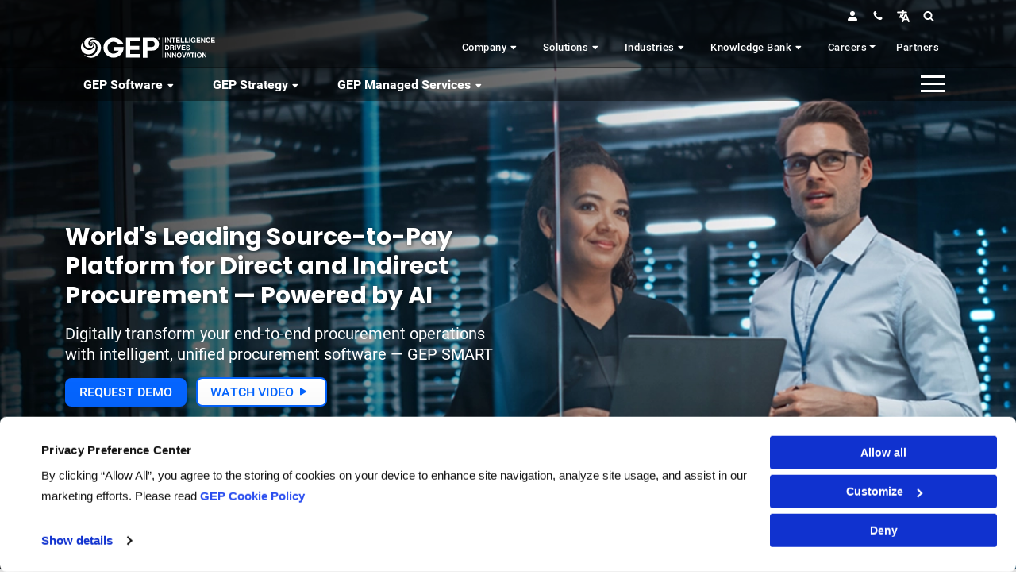

--- FILE ---
content_type: text/html; charset=UTF-8
request_url: https://www.gep.com/software/gep-smart
body_size: 39951
content:

<!DOCTYPE html>
<html lang="en" dir="ltr" prefix="content: http://purl.org/rss/1.0/modules/content/  dc: http://purl.org/dc/terms/  foaf: http://xmlns.com/foaf/0.1/  og: http://ogp.me/ns#  rdfs: http://www.w3.org/2000/01/rdf-schema#  schema: http://schema.org/  sioc: http://rdfs.org/sioc/ns#  sioct: http://rdfs.org/sioc/types#  skos: http://www.w3.org/2004/02/skos/core#  xsd: http://www.w3.org/2001/XMLSchema# " class="h-100" id="gep-smart-page">
  <head>
    <link rel="stylesheet" href="/themes/custom/geptheme/css/fonts.css">
    <!-- Roboto Preload -->
    <link rel="preload" href="/themes/custom/geptheme/css/fonts/Roboto/Roboto-Black.ttf" as="font" crossorigin="anonymous">
    <link rel="preload" href="/themes/custom/geptheme/css/fonts/Roboto/Roboto-Regular.ttf" as="font" crossorigin="anonymous">
    <link rel="preload" href="/themes/custom/geptheme/css/fonts/Roboto/Roboto-Medium.ttf" as="font" crossorigin="anonymous">
    <link rel="preload" href="/themes/custom/geptheme/css/fonts/Roboto/Roboto-Bold.ttf" as="font" crossorigin="anonymous">
    <!-- Poppins Preload --> 
    <link rel="preload" href="/themes/custom/geptheme/css/fonts/Poppins/Poppins-Black.ttf" as="font" crossorigin="anonymous">
    <link rel="preload" href="/themes/custom/geptheme/css/fonts/Poppins/Poppins-Regular.ttf" as="font" crossorigin="anonymous">
    <link rel="preload" href="/themes/custom/geptheme/css/fonts/Poppins/Poppins-Medium.ttf" as="font" crossorigin="anonymous">
    <link rel="preload" href="/themes/custom/geptheme/css/fonts/Poppins/Poppins-Bold.ttf" as="font" crossorigin="anonymous">

    <link rel="stylesheet" href="https://cdn.jsdelivr.net/npm/bootstrap-icons@1.3.0/font/bootstrap-icons.css"> 
    <link rel="stylesheet" href="/themes/custom/geptheme/css/menu.css"> 
    <meta charset="utf-8" />
<meta http-equiv="content-language" content="en" />
<meta name="description" content="GEP SMART is a unified source-to-pay procurement software platform that includes spend analysis, sourcing, contract management, supplier management, and procure-to-pay." />
<meta name="keywords" content="eProcurement, unified procurement platform, source-to-pay, mobile procurement platform, mobile procurement tool" />
<link rel="canonical" href="https://www.gep.com/software/gep-smart" />
<meta name="robots" content="index, follow" />
<link rel="shortlink" href="https://www.gep.com/software/gep-smart" />
<link rel="alternate" hreflang="x-default" href="https://www.gep.com/software/gep-smart" />
<link rel="alternate" hreflang="en" href="https://www.gep.com/software/gep-smart" />
<link rel="alternate" hreflang="zh-cn" href="https://www.gep.com/zh-cn/software/gep-smart" />
<link rel="alternate" hreflang="fr-fr" href="https://www.gep.com/fr-fr/software/gep-smart" />
<link rel="alternate" hreflang="de-de" href="https://www.gep.com/de-de/software/gep-smart" />
<link rel="alternate" hreflang="it-it" href="https://www.gep.com/it-it/software/gep-smart" />
<link rel="alternate" hreflang="ja-jp" href="https://www.gep.com/jp-ja/software/gep-smart" />
<link rel="alternate" hreflang="es-es" href="https://www.gep.com/es-es/software/gep-smart" />
<meta property="og:type" content="website" />
<meta property="og:url" content="https://www.gep.com/software/gep-smart" />
<meta property="og:title" content="Unified &amp; Intelligent Source-to-Pay Procurement Software | GEP SMART™" />
<meta property="og:description" content="GEP SMART is a unified source-to-pay procurement software platform that includes spend analysis, sourcing, contract management, supplier management, and procure-to-pay." />
<meta property="og:image:width" content="1200" />
<meta property="og:image:height" content="628" />
<meta name="MobileOptimized" content="width" />
<meta name="HandheldFriendly" content="true" />
<meta name="viewport" content="width=device-width, initial-scale=1.0" />
<link rel="icon" href="/themes/custom/geptheme/favicon.ico" type="image/vnd.microsoft.icon" />

    <title>Unified &amp; Intelligent Source-to-Pay Procurement Software | GEP SMART™</title>
    <link rel="stylesheet" media="all" href="/sites/default/files/css/css__3o3Ar-b617vUklMUOM10Z_CTW_z3FBW78Q_G56vQ9A.css?delta=0&amp;language=en&amp;theme=geptheme&amp;include=[base64]" />
<link rel="stylesheet" media="all" href="/sites/default/files/css/css_1o-rwZ8tGaEbpIBQ0CIIH21ManqsgSZDbRDipB9coII.css?delta=1&amp;language=en&amp;theme=geptheme&amp;include=[base64]" />
<link rel="stylesheet" media="all" href="https://cdn.jsdelivr.net/npm/swiper@12.0.2/swiper-bundle.min.css" />
<link rel="stylesheet" media="all" href="/sites/default/files/css/css_YIpYGqTBtk-X1_o5INMsEefMb-xw6J5bEHFxhZ0fxd4.css?delta=3&amp;language=en&amp;theme=geptheme&amp;include=[base64]" />

    
    <!-- Google Tag Manager -->
<script async="async">(function(w,d,s,l,i){w[l]=w[l]||[];w[l].push({'gtm.start':
new Date().getTime(),event:'gtm.js'});var f=d.getElementsByTagName(s)[0],
j=d.createElement(s),dl=l!='dataLayer'?'&l='+l:'';j.async=true;j.src=
'https://www.googletagmanager.com/gtm.js?id='+i+dl;f.parentNode.insertBefore(j,f);
})(window,document,'script','dataLayer','GTM-M94W3Z9');</script>
<!-- End Google Tag Manager -->



<!-- Matomo -->
<script>
  var _paq = window._paq = window._paq || [];
  /* tracker methods like "setCustomDimension" should be called before "trackPageView" */
  _paq.push(['trackPageView']);
  _paq.push(['enableLinkTracking']);
  (function() {
    var u="//analytics2.gep.com/";
    _paq.push(['setTrackerUrl', u+'matomo.php']);
    _paq.push(['setSiteId', '1']);
    var d=document, g=d.createElement('script'), s=d.getElementsByTagName('script')[0];
    g.async=true; g.src=u+'matomo.js'; s.parentNode.insertBefore(g,s);
  })();
</script>
<!-- End Matomo Code -->

<style type="text/css">
  a#CybotCookiebotDialogPoweredbyCybot,
  div#CybotCookiebotDialogPoweredByText {
    display: none;
  }

  #CookiebotWidget .CookiebotWidget-body .CookiebotWidget-main-logo {
    display: none; 
  }

#CybotCookiebotDialogFooter .CybotCookiebotDialogBodyButton { padding: 0.2em; font-size:14px;}

#CybotCookiebotDialogHeader {display:none!important;}

.CybotCookiebotDialogBodyButton {
    padding: 7px !important;
}
div#CybotCookiebotDialogHeader {
    display: none;
}

#CookiebotWidget.CookiebotWidget-body  {font-szie:12px !important; }

#CookiebotWidget .CookiebotWidget-body .CookiebotWidget-main-logo svg { width:60px !important;}

#CybotCookiebotDialog .CookieCard .CybotCookiebotDialogDetailBodyContentCookieTypeIntro, #CybotCookiebotDialogDetailBodyContentCookieContainerTypes .CybotCookiebotDialogDetailBodyContentCookieTypeTableContainer, #CybotCookiebotDialogDetailBodyContentIABv2Tabs .CollapseCard {
    font-size: 12px!important;
    line-height: 20px!imporant;
}

span.CybotCookiebotDialogDetailBulkConsentCount {
    display: none !important;
}

 
</style>

<script type="text/javascript">
window.addEventListener("CookiebotOnDialogDisplay", e => { 
const detailCategories = ["Preference", "Statistics", "Advertising", "Unclassified"], 
toggleCategories = ["Preferences", "Statistics", "Marketing"]; 
detailCategories.forEach(e => { 
if (CookieConsentDialog[`cookieTable${e}Count`] === 0) 
document.getElementById( 
`CybotCookiebotDialogDetailBodyContentCookieContainer${e}Card` 
).parentNode.style.display = "none"; 
}); 
for (let i = 0; i < 3; i++) 
if (CookieConsentDialog[`cookieTable${detailCategories[i]}Count`] === 0) 
document.querySelector( 
`label[for=CybotCookiebotDialogBodyLevelButton${toggleCategories[i]}]` 
).parentNode.style.display = "none"; 
}, !1)
</script>
 
  </head>
  <body class="path-node page-node-type-solutions   d-flex flex-column h-100">
    
        <a href="#main-content" class="visually-hidden focusable skip-link">
      Skip to main content
    </a>
    
      <div class="dialog-off-canvas-main-canvas d-flex flex-column h-100" data-off-canvas-main-canvas>
    <header>
 <div class="container">
  <div class="row">
      <div class="region region-header">
    <div id="block-homerefreshbanner" class="block block-block-content block-block-content29a858d3-1fab-48a7-92fd-957e4d33b010">
  
    
      
  </div>

  </div>
 
      
      <div class="top-header-nav p-0">
            <div class="region region-social-icon-nav">
    <section class="topnav d-none d-lg-block py-1">
    <ul class="ms-auto me-4 d-flex justify-content-end ">
        <li>
            <a href="/login"><img src="/prod/s3fs-public/person-fill.svg" alt="login" width="24" height="24"></a>
        </li>
        <li>
            <a href="/company/contact-us"><img src="/themes/custom/geptheme/images/topnav-contact-icon.svg" alt="contact" width="24" height="35"></a>
        </li>
        <li class="dropdown language-select">
            <a class="dropdown-toggle" href="#" title="Language" id="languageDropdown" aria-expanded="false" aria-haspopup="true" data-bs-toggle="dropdown" data-placement="bottom" role="button"><img src="/themes/custom/geptheme/images/topnav-language-icon.svg" alt="language" width="24" height="24"></a>
            <ul class="dropdown-menu" aria-labelledby="languageDropdown">
                <li>
                    <a href="https://www.gep.com/">English</a>
                </li>
                <li>
                    <a href="https://www.gep.com/fr-fr/">Français</a>
                </li>
                <li>
                    <a href="https://www.gep.com/es-es/">Español</a>
                </li>
                <li>
                    <a href="https://www.gep.com/global-presence/americas/portuguese">Português</a>
                </li>
                <li>
                    <a href="https://www.gep.com/de-de/">Deutsch</a>
                </li>
                <li>
                    <a href="https://www.gep.com/it-it/">Italia</a>
                </li>
                <li>
                    <a href="https://www.gep.com/zh-cn/">简体中文</a>
                </li>
                <li>
                    <a href="https://www.gep.com/jp-ja/">日本語</a>
                </li>
            </ul>
        </li>
        <li class="gep-search">
            <a href="#"><img src="/themes/custom/geptheme/images/topnav-search-icon.svg" alt="search" width="24" height="30"></a>
        </li>
    </ul>
</section>
<div class="gep-search-form">
    <div class="close-search">
        X
    </div>
    <form class="form-search content-search" accept-charset="UTF-8" action="javascript:void(0);" id="search-block-form" method="post" novalidate="novalidate">
        <div>
            <div>
                <div class="input-group">
                    <input class="form-control form-text form-autocomplete ui-autocomplete-processed ui-autocomplete-input valid" autocomplete="off" data-autocomplete-path="/search_api_autocomplete/global_search?display=page_1&amp;&amp;filter=search" data-sa-theme="basic-green" data-search-api-autocomplete-search="global_search" id="edit-search-block-form--2" maxlength="128" name="search_block_form" placeholder="Search" size="15" title="Enter the terms you wish to search for." type="text" value=""> <span class="input-group-btn"><button class="btn btn-primary" id="btn_search_popup" type="submit"><span aria-hidden="true" class="icon-search"><i class="bi bi-search">&nbsp;</i></span></button></span>
                </div>
                <ul class="ui-autocomplete ui-front ui-menu ui-widget ui-widget-content ui-corner-all search-api-autocomplete-search" id="custom-block-search" style="max-height:200px; top: 206.938px; left: 194.844px; width: 1090.16px; overflow: auto;" tabindex="0"></ul>
            </div>
        </div>
    </form>
</div>
  </div>

          <section class="main-nav">
            <nav class="navbar" aria-label="First navbar example">
                                      
<a href="/" title="Home" rel="home" class="navbar-brand me-auto">
  <img id="logo-white" src="/themes/custom/geptheme/gep-desktop-logo.svg" alt="GEP Logo" height="45"/>
  <img id="logo-colored" class="d-none" src="/themes/custom/geptheme/gep-logo-color.svg" alt="GEP Logo">
</a>


                                                            
<nav class="wsmenu d-flex position-static ql-nav d-none d-md-none d-lg-block">
    <ul class="wsmenu-list position-static">
                                                                        <li class="nav-item mega-menu " aria-haspopup="true"><span class="wsmenu-click"><i class="wsmenu-arrow"></i></span>
                    <a class="nav-link" href=/company >Company <i class="bi bi-caret-down-fill s-15">&nbsp;</i></a>
                                            <ul class="sub-menu row">
                            <li aria-haspopup="true" class="h-100">
                                <div class="container h-100">
                                    <div class="row h-100">
                                        <div class="col-3 bg-light-blue m-0 p-0"><ul class="nav" id="v-pills-tab" role="tablist" aria-orientation="vertical">
                                                                                            <li class="nav-item" role="presentation">
                                                                                                        <a class="nav-link fw-bold active" id="about-us-tab" data-bs-toggle="pill" data-bs-target="#about-us" type="button" role="tab" aria-controls="about-us" aria-selected="false">About Us<i class="bi bi-chevron-right menu-with-child">&nbsp;</i></a>
                                                                                                                                                                                                            </li>
                                                                                            <li class="nav-item" role="presentation">
                                                                                                        <a class="nav-link fw-bold " id="culture-tab" data-bs-toggle="pill" data-bs-target="#culture" type="button" role="tab" aria-controls="culture" aria-selected="false">Culture<i class="bi bi-chevron-right menu-with-child">&nbsp;</i></a>
                                                                                                                                                                                                            </li>
                                                                                            <li class="nav-item" role="presentation">
                                                                                                        <a class="nav-link fw-bold " id="careers-tab" data-bs-toggle="pill" data-bs-target="#careers" type="button" role="tab" aria-controls="careers" aria-selected="false">Careers<i class="bi bi-chevron-right menu-with-child">&nbsp;</i></a>
                                                                                                                                                                                                            </li>
                                                                                            <li class="nav-item" role="presentation">
                                                                                                        <a class="nav-link fw-bold " id="contact-us-tab" data-bs-toggle="pill" data-bs-target="#contact-us" type="button" role="tab" aria-controls="contact-us" aria-selected="false">Contact Us<i class="bi bi-chevron-right menu-with-child">&nbsp;</i></a>
                                                                                                                                                                                                            </li>
                                                                                            <li class="nav-item" role="presentation">
                                                                                                        <a class="nav-link fw-bold " href="/company/ai-first-approach-for-supply-chain-and-procurement" data-bs-toggle="pill" type="button" role="tab" aria-controls="ai-first-at-gep" aria-selected="false">AI-First at GEP<!-- <i class="bi bi-arrow-up-right-square">&nbsp;</i> --></a>
                                                                                                                                                                                                            </li>
                                                                                            <li class="nav-item" role="presentation">
                                                                                                        <a class="nav-link fw-bold " href="/company/affirming-environmental-sustainability-in-supply-chain-and-procurement" data-bs-toggle="pill" type="button" role="tab" aria-controls="sustainability-at-gep" aria-selected="false">Sustainability at GEP<!-- <i class="bi bi-arrow-up-right-square">&nbsp;</i> --></a>
                                                                                                                                                                                                            </li>
                                                                                    </ul></div>
                                        <div class="col-9 tab-content " id="v-pills-tabContent">
                                                                                                <div class="tab-pane fade show active" id="about-us" role="tabpanel" aria-labelledby="about-us-tab" tabindex="0">
                                                        <div class="container text-center">
                                                            <h2 class="text-left mega-content-head fw-bold"><a href="/company" class="text-uppercase">About Us <span class="flaticon-right-arrow ms-2"></span></a></h2>
                                                            <div class="row">
                                                                                                                                                                                                            <div class="col-md-4">
                                                                            <ul class="tab-pane-nav-container " aria-orientation="vertical" role="tablist">
                                                                                                                                                                                                                                                        <li class="nav-item col " role="presentation"><a class="nav-link fw-bold" href="/company/leadership" aria-selected="false" tabindex="-1" role="tab">Leadership
                                                                                    </a></li>
                                                                                                                                                                                                                                                        <li class="nav-item col " role="presentation"><a class="nav-link fw-bold" href="/company/clients" aria-selected="false" tabindex="-1" role="tab">Customers
                                                                                    </a></li>
                                                                                                                                                                                                                                                        <li class="nav-item col " role="presentation"><a class="nav-link fw-bold" href="/company/partners" aria-selected="false" tabindex="-1" role="tab">Partners
                                                                                    </a></li>
                                                                                                                                                                                                                                                        <li class="nav-item col " role="presentation"><a class="nav-link fw-bold" href="/company/news" aria-selected="false" tabindex="-1" role="tab">News
                                                                                    </a></li>
                                                                                                                                                                                                                                                        <li class="nav-item col " role="presentation"><a class="nav-link fw-bold" href="/company/gep-in-news" aria-selected="false" tabindex="-1" role="tab">GEP in the News
                                                                                    </a></li>
                                                                                                                                                                                                                                                        <li class="nav-item col " role="presentation"><a class="nav-link fw-bold" href="/events" aria-selected="false" tabindex="-1" role="tab">Events
                                                                                    </a></li>
                                                                                                                                                                                                                                                        <li class="nav-item col " role="presentation"><a class="nav-link fw-bold" href="/company/mission-vision" aria-selected="false" tabindex="-1" role="tab">Mission &amp; Vision   
                                                                                    </a></li>
                                                                                                                                                                                                                                                        <li class="nav-item col " role="presentation"><a class="nav-link fw-bold" href="/company/awards-and-recognition" aria-selected="false" tabindex="-1" role="tab">Awards &amp; Recognition
                                                                                    </a></li>
                                                                                                                                                                                                                                                        <li class="nav-item col " role="presentation"><a class="nav-link fw-bold" href="/company/contact-us" aria-selected="false" tabindex="-1" role="tab">Contact Us
                                                                                    </a></li>
                                                                                                                                                            </ul>
                                                                        </div>
                                                                        <div class="col-md-8">
                                                                        <div class="row"><div class="col"><div class="card h-100 d-flex flex-column zoom p-2 text-start bg-gradient-light-p2b border-0"><img class="img-fluid" src="/prod/s3fs-public/inline-images/menu-promo-gartner.jpg" data-entity-uuid="e883991b-8c48-4574-bdd2-aa46128507eb" data-entity-type="file" width="NaN" height="NaN" alt="GEP leads Gartner 2025 Magic Quadrant for Source-to-Pay Suites"><div class="card-body p-2"><p class="card-title w-500 fs-medium">GEP Is a Leader in the 2025 Gartner® Magic Quadrant™ for Source-to-Pay Suites</p></div><div class="card-footer mt-auto p-2 m-0 bg-transparent border-0"><a class="btn btn-sm btn-primary" href="/research-reports/gartner-2025-magic-quadrant-source-pay-suites">Read More</a></div></div></div><div class="col"><div class="card h-100 d-flex flex-column zoom p-2 text-start bg-gradient-light-p2b border-0"><img class="card-img-top img-fluid rounded" src="/prod/s3fs-public/menu-promo-company-A1-TRC.webp" alt="A Procurement Software Platforms Leader — 4 Years Running" width="NaN" height="NaN"><div class="card-body p-2"><p class="card-title w-500 fs-medium">Tariff Resource Center: Strategies and Action Plans&nbsp;</p></div><div class="card-footer mt-auto p-2 m-0 bg-transparent border-0"><a class="btn btn-sm btn-primary" href="/gep-tariff-management-resource-center">Read More</a></div></div></div></div>
                                                                        </div> 
                                                                                                                                                                                                </div>
                                                        </div>
                                                    </div>
                                                                                                                                                                                                                                                                                                                                                                                                                                                                                                                                                                                                                                                                                                                                                                                                                                                                                                                                                                                                                                                                            
                                                                                                <div class="tab-pane fade " id="culture" role="tabpanel" aria-labelledby="culture-tab" tabindex="0">
                                                        <div class="container text-center">
                                                            <h2 class="text-left mega-content-head fw-bold"><a href="/company/culture" class="text-uppercase">Culture <span class="flaticon-right-arrow ms-2"></span></a></h2>
                                                            <div class="row">
                                                                                                                                                                                                            <div class="col-md-4">
                                                                            <ul class="tab-pane-nav-container " aria-orientation="vertical" role="tablist">
                                                                                                                                                                                                                                                        <li class="nav-item col " role="presentation"><a class="nav-link fw-bold" href="/company/culture/diversity" aria-selected="false" tabindex="-1" role="tab">Diversity
                                                                                    </a></li>
                                                                                                                                                                                                                                                        <li class="nav-item col " role="presentation"><a class="nav-link fw-bold" href="/company/culture/advocacy-and-community-outreach" aria-selected="false" tabindex="-1" role="tab">GEP Cares
                                                                                    </a></li>
                                                                                                                                                                                                                                                        <li class="nav-item col " role="presentation"><a class="nav-link fw-bold" href="/company/culture/gep-core-values" aria-selected="false" tabindex="-1" role="tab">GEP Core Values
                                                                                    </a></li>
                                                                                                                                                                                                                                                        <li class="nav-item col " role="presentation"><a class="nav-link fw-bold" href="/company/culture/women" aria-selected="false" tabindex="-1" role="tab">Women at GEP
                                                                                    </a></li>
                                                                                                                                                            </ul>
                                                                        </div>
                                                                        <div class="col-md-8">
                                                                        <div class="row row-cols-2"><div class="col"><div class="card h-100 d-flex flex-column zoom p-2 text-start bg-gradient-light-p2b border-0"><a href="https://www.linkedin.com/posts/gep-worldwide_wearegep-xylem-watersupply-activity-6935943462227714048-FpDY" target="_blank"><img class="card-img-top img-fluid rounded" src="/prod/s3fs-public/menu-promo-Culture-A1.webp" alt="A Procurement Software Platforms Leader — 4 Years Running" width="NaN" height="NaN"></a><div class="card-body p-2"><p class="card-title w-500 fs-medium"><a href="https://www.linkedin.com/posts/gep-worldwide_wearegep-xylem-watersupply-activity-6935943462227714048-FpDY" target="_blank">GEP &amp; Xylem Unite to Bring Clean Water to 1,800 in Maharashtra</a></p></div></div></div><div class="col"><div class="card h-100 d-flex flex-column zoom p-2 text-start bg-gradient-light-p2b border-0"><a class="border-0 p-0 m-0 mb-2" href="https://www.linkedin.com/posts/roopa-g-962b05_un-hunger-activity-7182019391289470976-Jwsu?utm_source=share&amp;utm_medium=member_desktop" target="_blank"><img class="card-img-top img-fluid rounded" src="/prod/s3fs-public/menu-promo-culture-b.webp" alt="Mapping &amp; Reducing Scope 3 Emissions: A Quickstart Guide for Procurement Pros " width="NaN" height="NaN"></a><div class="card-body p-2"><p class="card-title w-500 fs-medium"><a class="border-0 p-0 m-0 mb-2" href="https://www.linkedin.com/posts/roopa-g-962b05_un-hunger-activity-7182019391289470976-Jwsu?utm_source=share&amp;utm_medium=member_desktop" target="_blank">GEP &amp; Akshaya Patra: Partnering to Deliver 4 Billion Meals and Fight Hunger Worldwide</a></p></div></div></div></div>
                                                                        </div> 
                                                                                                                                                                                                </div>
                                                        </div>
                                                    </div>
                                                                                                                                                                                                                                                                                                                                                                                                                                                                                                                                    
                                                                                                <div class="tab-pane fade " id="careers" role="tabpanel" aria-labelledby="careers-tab" tabindex="0">
                                                        <div class="container text-center">
                                                            <h2 class="text-left mega-content-head fw-bold"><a href="/careers" class="text-uppercase">Careers <span class="flaticon-right-arrow ms-2"></span></a></h2>
                                                            <div class="row">
                                                                                                                                                                                                            <div class="col-md-4">
                                                                            <ul class="tab-pane-nav-container " aria-orientation="vertical" role="tablist">
                                                                                                                                                                                                                                                        <li class="nav-item col " role="presentation"><a class="nav-link fw-bold" href="#" aria-selected="false" tabindex="-1" role="tab">Explore Global Careers Opportunties
                                                                                    </a></li>
                                                                                                                                                                                                                                                        <li class="nav-item col child-indent" role="presentation"><a class="nav-link fw-bold" href="https://jobsus-gep.icims.com/jobs/intro?hashed=-626005004&amp;mobile=false&amp;width=1226&amp;height=500&amp;bga=true&amp;needsRedirect=false&amp;jan1offset=-300&amp;jun1offset=-240" aria-selected="false" tabindex="-1" role="tab">North American
                                                                                    </a></li>
                                                                                                                                                                                                                                                        <li class="nav-item col child-indent" role="presentation"><a class="nav-link fw-bold" href="https://jobseurope-gep.icims.com/jobs/intro?hashed=-626005004&amp;mobile=false&amp;width=1226&amp;height=500&amp;bga=true&amp;needsRedirect=false&amp;jan1offset=-300&amp;jun1offset=-240" aria-selected="false" tabindex="-1" role="tab">Europe
                                                                                    </a></li>
                                                                                                                                                                                                                                                        <li class="nav-item col child-indent" role="presentation"><a class="nav-link fw-bold" href="https://jobsindia-apac-gep.icims.com/" aria-selected="false" tabindex="-1" role="tab">India
                                                                                    </a></li>
                                                                                                                                                                                                                                                        <li class="nav-item col child-indent" role="presentation"><a class="nav-link fw-bold" href="https://jobsamericas-gep.icims.com/jobs/intro?hashed=-626005004&amp;mobile=false&amp;width=1226&amp;height=500&amp;bga=true&amp;needsRedirect=false&amp;jan1offset=-300&amp;jun1offset=-240" aria-selected="false" tabindex="-1" role="tab">Latin America
                                                                                    </a></li>
                                                                                                                                                                                                                                                        <li class="nav-item col child-indent" role="presentation"><a class="nav-link fw-bold" href="https://jobsindia-apac-gep.icims.com/" aria-selected="false" tabindex="-1" role="tab">Asia-Pacific
                                                                                    </a></li>
                                                                                                                                                                                                                                                        <li class="nav-item col " role="presentation"><a class="nav-link fw-bold" href="/careers" aria-selected="false" tabindex="-1" role="tab">Join Us
                                                                                    </a></li>
                                                                                                                                                                                                                                                        <li class="nav-item col " role="presentation"><a class="nav-link fw-bold" href="/careers/the-gep-life/the-gepper-blog" aria-selected="false" tabindex="-1" role="tab">GEP Per Se
                                                                                    </a></li>
                                                                                                                                                                                                                                                        <li class="nav-item col " role="presentation"><a class="nav-link fw-bold" href="/careers/join-us/campus-connect" aria-selected="false" tabindex="-1" role="tab">Campus Connect
                                                                                    </a></li>
                                                                                                                                                            </ul>
                                                                        </div>
                                                                        <div class="col-md-8">
                                                                        <div class="row row-cols-2 g-4"><div class="col"><img class="img-fluid" src="/prod/s3fs-public/menu-promo-career-USA.webp" alt="TOP EMPLOYER 2025 - USA" width="NaN" height="NaN"></div><div class="col"><img class="img-fluid" src="/prod/s3fs-public/menu-promo-career-UK.webp" alt="TOP EMPLOYER 2025 - UK" width="NaN" height="NaN"></div><div class="col"><img class="img-fluid" src="/prod/s3fs-public/menu-promo-career-BHARAT.webp" alt="TOP EMPLOYER 2025 - INDIA" width="NaN" height="NaN"></div><div class="col"><img class="img-fluid" src="/prod/s3fs-public/menu-promo-career-CR.webp" alt="TOP EMPLOYER 2025 - Costa Rica" width="NaN" height="NaN"></div></div>
                                                                        </div> 
                                                                                                                                                                                                </div>
                                                        </div>
                                                    </div>
                                                                                                                                                                                                                                                                                                                                                                                                                                                                                                                                                                                                                                                                                                                                                                                                                                                                                                                                                                                                                                                                            
                                                                                                <div class="tab-pane fade " id="contact-us" role="tabpanel" aria-labelledby="contact-us-tab" tabindex="0">
                                                        <div class="container text-center">
                                                            <h2 class="text-left mega-content-head fw-bold"><a href="/company/contact-us" class="text-uppercase">Contact Us <span class="flaticon-right-arrow ms-2"></span></a></h2>
                                                            <div class="row">
                                                                                                                                                                                                            <div class="col-md-4">
                                                                            <ul class="tab-pane-nav-container " aria-orientation="vertical" role="tablist">
                                                                                                                                                                                                                                                        <li class="nav-item col " role="presentation"><a class="nav-link fw-bold" href="/company/contact-us#ask-us" aria-selected="false" tabindex="-1" role="tab">Ask Us
                                                                                    </a></li>
                                                                                                                                                                                                                                                        <li class="nav-item col " role="presentation"><a class="nav-link fw-bold" href="/company/contact-us#rfp" aria-selected="false" tabindex="-1" role="tab">Request for Proposal
                                                                                    </a></li>
                                                                                                                                                                                                                                                        <li class="nav-item col " role="presentation"><a class="nav-link fw-bold" href="/company/contact-us/schedule-demo" aria-selected="false" tabindex="-1" role="tab">Schedule a Demo
                                                                                    </a></li>
                                                                                                                                                                                                                                                        <li class="nav-item col " role="presentation"><a class="nav-link fw-bold" href="/company/contact-us#feedback" aria-selected="false" tabindex="-1" role="tab">Share Feeback 
                                                                                    </a></li>
                                                                                                                                                            </ul>
                                                                        </div>
                                                                        <div class="col-md-8">
                                                                        <div class="row row-cols-3 g-2"><div class="col"><div class="card h-100 d-flex flex-column zoom p-2 text-start bg-gradient-light-p2b border-0"><img class="card-img-top img-fluid rounded" src="/prod/s3fs-public/menu-promo-contact-America.webp" alt="GEP - AMERICA" width="NaN" height="NaN"><div class="card-body p-2"><p class="card-title w-500 fs-medium"><a href="/global-presence/americas">GEP in the Americas</a></p></div></div></div><div class="col"><div class="card h-100 d-flex flex-column zoom p-2 text-start bg-gradient-light-p2b border-0"><img class="card-img-top img-fluid rounded" src="/prod/s3fs-public/menu-promo-contact-Europe.webp" alt="GEP - EUROPE" width="NaN" height="NaN"><div class="card-body p-2"><p class="card-title w-500 fs-medium"><a href="/global-presence/europe">GEP in Europe</a></p></div></div></div><div class="col"><div class="card h-100 d-flex flex-column zoom p-2 text-start bg-gradient-light-p2b border-0"><img class="card-img-top img-fluid rounded" src="/prod/s3fs-public/menu-promo-contact-Asia.webp" alt="GEP - ASIA" width="NaN" height="NaN"><div class="card-body p-2"><p class="card-title w-500 fs-medium"><a href="/global-presence/asia-pacific">GEP in Asia</a></p></div></div></div><div class="col"><div class="card h-100 d-flex flex-column zoom p-2 text-start bg-gradient-light-p2b border-0"><img class="card-img-top img-fluid rounded" src="/prod/s3fs-public/menu-promo-contact-Africa.webp" alt="GEP - AFRICA" width="NaN" height="NaN"><div class="card-body p-2"><p class="card-title w-500 fs-medium"><a href="/global-presence">GEP in Africa&nbsp;</a></p></div></div></div><div class="col"><div class="card h-100 d-flex flex-column zoom p-2 text-start bg-gradient-light-p2b border-0"><img class="card-img-top img-fluid rounded" src="/prod/s3fs-public/menu-promo-contact-ME.webp" alt="GEP - Middle East" width="NaN" height="NaN"><div class="card-body p-2"><p class="card-title w-500 fs-medium"><a href="/global-presence/middle-east">GEP in the Middle East</a></p></div></div></div></div>
                                                                        </div> 
                                                                                                                                                                                                </div>
                                                        </div>
                                                    </div>
                                                                                                                                                                                                                                                                                                                                                                                                                                                                                                                                    
                                                                                                <div class="tab-pane fade " id="ai-first-at-gep" role="tabpanel" aria-labelledby="ai-first-at-gep-tab" tabindex="0">
                                                        <div class="container text-center">
                                                            <h2 class="text-left mega-content-head fw-bold"><a href="/company/ai-first-approach-for-supply-chain-and-procurement" class="text-uppercase">AI-First at GEP <span class="flaticon-right-arrow ms-2"></span></a></h2>
                                                            <div class="row">
                                                                                                                                                                                                            <div class="col">
                                                                            <ul class="tab-pane-nav-container col3" aria-orientation="vertical" role="tablist">
                                                                                                                                                            </ul>
                                                                        </div>
                                                                                                                                                                                                </div>
                                                        </div>
                                                    </div>
                                                                                                    
                                                                                                <div class="tab-pane fade " id="sustainability-at-gep" role="tabpanel" aria-labelledby="sustainability-at-gep-tab" tabindex="0">
                                                        <div class="container text-center">
                                                            <h2 class="text-left mega-content-head fw-bold"><a href="/company/affirming-environmental-sustainability-in-supply-chain-and-procurement" class="text-uppercase">Sustainability at GEP <span class="flaticon-right-arrow ms-2"></span></a></h2>
                                                            <div class="row">
                                                                                                                                                                                                            <div class="col">
                                                                            <ul class="tab-pane-nav-container col3" aria-orientation="vertical" role="tablist">
                                                                                                                                                            </ul>
                                                                        </div>
                                                                                                                                                                                                </div>
                                                        </div>
                                                    </div>
                                                                                                    
                                                                                    </div>
                                    </div>
                                </div>
                            </li>
                        </ul>
                                    </li>
                                                                                        <li class="nav-item mega-menu " aria-haspopup="true"><span class="wsmenu-click"><i class="wsmenu-arrow"></i></span>
                    <a class="nav-link" href=# >Solutions <i class="bi bi-caret-down-fill s-15">&nbsp;</i></a>
                                            <ul class="sub-menu row">
                            <li aria-haspopup="true" class="h-100">
                                <div class="container h-100">
                                    <div class="row h-100">
                                        <div class="col-3 bg-light-blue m-0 p-0"><ul class="nav" id="v-pills-tab" role="tablist" aria-orientation="vertical">
                                                                                            <li class="nav-item" role="presentation">
                                                                                                        <a class="nav-link fw-bold active" id="software-tab" data-bs-toggle="pill" data-bs-target="#software" type="button" role="tab" aria-controls="software" aria-selected="false">Software<i class="bi bi-chevron-right menu-with-child">&nbsp;</i></a>
                                                                                                                                                                <ul class="collapse-list">
                                                                                                                                                                                                <li class="nav-item" role="presentation"><a class="nav-link" href="/software/gep-quantum/gep-qi" aria-selected="false" role="tab" tabindex="-1">GEP QI <!-- <i class="bi bi-arrow-up-right-square">&nbsp;</i> --></a></li>
                                                                                                                                                                                                                                                                <li class="nav-item " role="presentation"><a class="nav-link" id="gep-smart--tab" data-bs-toggle="pill" data-bs-target="#gep-smart-" type="button" role="tab" aria-controls="gep-smart-" aria-selected="false" tabindex="-1">GEP SMART  <i class="bi bi-chevron-right menu-with-child">&nbsp;</i></a></li>
                                                                                                                                                                                                                                                                <li class="nav-item " role="presentation"><a class="nav-link" id="gep-nexxe--tab" data-bs-toggle="pill" data-bs-target="#gep-nexxe-" type="button" role="tab" aria-controls="gep-nexxe-" aria-selected="false" tabindex="-1">GEP NEXXE  <i class="bi bi-chevron-right menu-with-child">&nbsp;</i></a></li>
                                                                                                                                                                                                                                                                <li class="nav-item " role="presentation"><a class="nav-link" id="gep-fina-tab" data-bs-toggle="pill" data-bs-target="#gep-fina" type="button" role="tab" aria-controls="gep-fina" aria-selected="false" tabindex="-1">GEP FINA <i class="bi bi-chevron-right menu-with-child">&nbsp;</i></a></li>
                                                                                                                                                                                                                                                                <li class="nav-item " role="presentation"><a class="nav-link" id="gep-quantum-tab" data-bs-toggle="pill" data-bs-target="#gep-quantum" type="button" role="tab" aria-controls="gep-quantum" aria-selected="false" tabindex="-1">GEP QUANTUM <i class="bi bi-chevron-right menu-with-child">&nbsp;</i></a></li>
                                                                                                                                                                                                                                                                <li class="nav-item" role="presentation"><a class="nav-link" href="/software/gep-green" aria-selected="false" role="tab" tabindex="-1">GEP GREEN <!-- <i class="bi bi-arrow-up-right-square">&nbsp;</i> --></a></li>
                                                                                                                                     
                                                        </ul>
                                                                                                    </li>
                                                                                            <li class="nav-item" role="presentation">
                                                                                                        <a class="nav-link fw-bold " id="strategy-tab" data-bs-toggle="pill" data-bs-target="#strategy" type="button" role="tab" aria-controls="strategy" aria-selected="false">Strategy<i class="bi bi-chevron-right menu-with-child">&nbsp;</i></a>
                                                                                                                                                                <ul class="collapse-list">
                                                                                                                                                                                                <li class="nav-item " role="presentation"><a class="nav-link" id="procurement-consulting-tab" data-bs-toggle="pill" data-bs-target="#procurement-consulting" type="button" role="tab" aria-controls="procurement-consulting" aria-selected="false" tabindex="-1">Procurement Consulting <i class="bi bi-chevron-right menu-with-child">&nbsp;</i></a></li>
                                                                                                                                                                                                                                                                <li class="nav-item " role="presentation"><a class="nav-link" id="supply-chain-consulting-tab" data-bs-toggle="pill" data-bs-target="#supply-chain-consulting" type="button" role="tab" aria-controls="supply-chain-consulting" aria-selected="false" tabindex="-1">Supply Chain Consulting <i class="bi bi-chevron-right menu-with-child">&nbsp;</i></a></li>
                                                                                                                                     
                                                        </ul>
                                                                                                    </li>
                                                                                            <li class="nav-item" role="presentation">
                                                                                                        <a class="nav-link fw-bold " id="managed-services-tab" data-bs-toggle="pill" data-bs-target="#managed-services" type="button" role="tab" aria-controls="managed-services" aria-selected="false">Managed Services<i class="bi bi-chevron-right menu-with-child">&nbsp;</i></a>
                                                                                                                                                                <ul class="collapse-list">
                                                                                                                                                                                                <li class="nav-item " role="presentation"><a class="nav-link" id="procurement-outsourcing--tab" data-bs-toggle="pill" data-bs-target="#procurement-outsourcing-" type="button" role="tab" aria-controls="procurement-outsourcing-" aria-selected="false" tabindex="-1">Procurement Outsourcing  <i class="bi bi-chevron-right menu-with-child">&nbsp;</i></a></li>
                                                                                                                                                                                                                                                                <li class="nav-item " role="presentation"><a class="nav-link" id="supply-chain-outsourcing-tab" data-bs-toggle="pill" data-bs-target="#supply-chain-outsourcing" type="button" role="tab" aria-controls="supply-chain-outsourcing" aria-selected="false" tabindex="-1">Supply Chain Outsourcing <i class="bi bi-chevron-right menu-with-child">&nbsp;</i></a></li>
                                                                                                                                     
                                                        </ul>
                                                                                                    </li>
                                                                                    </ul></div>
                                        <div class="col-9 tab-content " id="v-pills-tabContent">
                                                                                                <div class="tab-pane fade show active" id="software" role="tabpanel" aria-labelledby="software-tab" tabindex="0">
                                                        <div class="container text-center">
                                                            <h2 class="text-left mega-content-head fw-bold"><a href="/software" class="text-uppercase">Software <span class="flaticon-right-arrow ms-2"></span></a></h2>
                                                            <div class="row">
                                                                                                                                <div class="col">
                                                                    <div class="row row-cols-3"><div class="col" style="height:unset;min-height:unset;"><h2 class="text-left mega-content-head mb-2"><a class="text-uppercase" href="/software/gep-smart"><img src="/prod/s3fs-public/logo-gep-smart-w-tagline.svg" alt="GEP SMART" width="300" height="61"></a></h2><ul style="height:unset;list-style:none;"><li class="nav-blue-link"><a class="nav-link" href="/software/gep-smart/procurement-software" aria-selected="false" tabindex="-1" role="tab">Procurement Software</a></li><li class=""><a class="nav-link" href="/software/gep-smart/procurement-software/direct-procurement-technology" aria-selected="false" tabindex="-1" role="tab">Direct Procurement Software</a></li><li class=""><a class="nav-link" href="/software/gep-smart/procurement-software/indirect-procurement-software" aria-selected="false" tabindex="-1" role="tab">Indirect Procurement Software</a></li><li class="nav-blue-link"><a class="nav-link" href="/software/midsize-high-growth-enterprise" aria-selected="false" tabindex="-1" role="tab">Midsize &amp; High Growth Enterprises</a></li></ul></div><div class="col" style="height:unset;min-height:unset;"><h2 class="text-left mega-content-head mb-2"><a class="text-uppercase" href="/software/gep-nexxe-supply-chain-management-software"><img src="/prod/s3fs-public/logo-gep-nexxe-w-tagline.svg" alt="GEP NEXXE" width="300" height="61"></a></h2><ul style="height:unset;list-style:none;"><li class="nav-blue-link"><a class="nav-link " href="/software/gep-nexxe/supply-chain-management-supercharged-by-ai" aria-selected="false" tabindex="-1" role="tab">AI-First Supply Chain Management</a></li><li class=""><a class="nav-link " href="/software/gep-nexxe/visibility-and-execution" aria-selected="false" tabindex="-1" role="tab">Supply Chain Visibility and Execution</a></li><li class=""><a class="nav-link " href="/software/gep-nexxe/planning" aria-selected="false" tabindex="-1" role="tab">Supply Chain Planning</a></li><li class=""><a class="nav-link " href="/software/gep-nexxe/supply-chain-collaboration" aria-selected="false" tabindex="-1" role="tab">Supply Chain Collaboration&nbsp;</a><a class="nav-link " href="/software/multienterprise-collaboration-network" aria-selected="false" tabindex="-1" role="tab">&nbsp;</a></li></ul></div><div class="col" style="height:unset;min-height:unset;"><h2 class="text-left mega-content-head mb-2"><a href="/software/gep-fina"><img src="/prod/s3fs-public/GEP-FINA-logo-tagline.svg" alt="GEP FINA" width="300" height="61"></a></h2><h2 class="text-left mega-content-head mb-2"><a href="/software/gep-green"><img src="/prod/s3fs-public/logo-gep-green-w-tagline.svg" alt="GEP GREEN" width="300" height="60"></a></h2><h2 class="text-left mega-content-head mb-2"><a class="text-uppercase" href="/software/gep-quantum"><img src="/prod/s3fs-public/logo-gep-quantum-w-tagline-2.svg" alt="GEP QUANTUM" width="300" height="61"></a></h2></div></div>
                                                                </div>
                                                                                                                            </div>
                                                        </div>
                                                    </div>
                                                                                                                                                                                                                                                                    <div class="tab-pane fade" id="gep-smart-" role="tabpanel" aria-labelledby="gep-smart--tab" tabindex="0">
                                                        <div class="container text-center">
                                                            <h2 class="text-left mega-content-head fw-bold"><a href="/software/gep-smart" class="text-uppercase">GEP SMART  <span class="flaticon-right-arrow ms-2"></span></a></h2>
                                                            <div class="row">
                                                                                                                                <div class="col">
                                                                    <ul class="tab-pane-nav-container col3" aria-orientation="vertical" role="tablist">
                                                                        
                                                                                                                                                                                                                                <li class="nav-item col nav-blue-link sol-dd-main" role="presentation"><a class="nav-link fw-bold" href="/software/gep-smart/procurement-software" aria-selected="false" tabindex="-1" role="tab">Procurement Software
                                                                            </a></li>
                                                                                                                                                                                                                                <li class="nav-item col child-indent" role="presentation"><a class="nav-link fw-bold" href="/software/gep-smart/procurement-software/direct-procurement-technology" aria-selected="false" tabindex="-1" role="tab">Direct Procurement Software
                                                                            </a></li>
                                                                                                                                                                                                                                <li class="nav-item col child-indent" role="presentation"><a class="nav-link fw-bold" href="/software/gep-smart/procurement-software/indirect-procurement-software" aria-selected="false" tabindex="-1" role="tab">Indirect Procurement Software 
                                                                            </a></li>
                                                                                                                                                                                                                                <li class="nav-item col " role="presentation"><a class="nav-link fw-bold" href="/software/gep-smart/procurement-software/source-to-pay" aria-selected="false" tabindex="-1" role="tab">Unified Source-to-Pay
                                                                            </a></li>
                                                                                                                                                                                                                                <li class="nav-item col child-indent" role="presentation"><a class="nav-link fw-bold" href="/software/gep-smart/procurement-software/source-to-contract-software" aria-selected="false" tabindex="-1" role="tab">Source-To-Contract Software
                                                                            </a></li>
                                                                                                                                                                                                                                <li class="nav-item col child-indent" role="presentation"><a class="nav-link fw-bold" href="/software/gep-smart/procurement-software/procure-to-pay" aria-selected="false" tabindex="-1" role="tab">Procure-to-Pay
                                                                            </a></li>
                                                                                                                                                                                                                                <li class="nav-item col " role="presentation"><a class="nav-link fw-bold" href="/software/midsize-high-growth-enterprise" aria-selected="false" tabindex="-1" role="tab">GEP SMART for Midsize &amp; High-Growth Enterprises
                                                                            </a></li>
                                                                                                                                                                                                                                <li class="nav-item col split-column" role="presentation"><a class="nav-link fw-bold" href="#" aria-selected="false" tabindex="-1" role="tab">Key Capabilities
                                                                            </a></li>
                                                                                                                                                                                                                                <li class="nav-item col child-indent" role="presentation"><a class="nav-link fw-bold" href="/software/gep-smart/procurement-software/spend-analysis" aria-selected="false" tabindex="-1" role="tab">Spend Analysis
                                                                            </a></li>
                                                                                                                                                                                                                                <li class="nav-item col child-indent" role="presentation"><a class="nav-link fw-bold" href="/software/gep-smart/procurement-software/sourcing" aria-selected="false" tabindex="-1" role="tab">Sourcing
                                                                            </a></li>
                                                                                                                                                                                                                                <li class="nav-item col child-indent" role="presentation"><a class="nav-link fw-bold" href="/software/gep-smart/procurement-software/contract-management" aria-selected="false" tabindex="-1" role="tab">Contract Lifecycle Management
                                                                            </a></li>
                                                                                                                                                                                                                                <li class="nav-item col child-indent" role="presentation"><a class="nav-link fw-bold" href="/software/gep-smart/procurement-software/supplier-management" aria-selected="false" tabindex="-1" role="tab">Supplier Lifecycle Management
                                                                            </a></li>
                                                                                                                                                                                                                                <li class="nav-item col child-indent" role="presentation"><a class="nav-link fw-bold" href="/software/gep-smart/third-party-risk-management-solution" aria-selected="false" tabindex="-1" role="tab">Third-Party Risk Management
                                                                            </a></li>
                                                                                                                                                                                                                                <li class="nav-item col child-indent" role="presentation"><a class="nav-link fw-bold" href="/software/gep-smart/procurement-software/procure-to-pay/easy-requisitions-purchasing" aria-selected="false" tabindex="-1" role="tab">Purchasing
                                                                            </a></li>
                                                                                                                                                                                                                                <li class="nav-item col child-indent" role="presentation"><a class="nav-link fw-bold" href="/software/gep-smart/payments" aria-selected="false" tabindex="-1" role="tab">Payments
                                                                            </a></li>
                                                                                                                                                                                                                                <li class="nav-item col child-indent" role="presentation"><a class="nav-link fw-bold" href="/software/gep-smart/procurement-software/direct-procurement-technology/data-analytics-reporting" aria-selected="false" tabindex="-1" role="tab">Data Analytics and Reporting
                                                                            </a></li>
                                                                                                                                                                                                                                <li class="nav-item col split-column" role="presentation"><a class="nav-link fw-bold" href="#" aria-selected="false" tabindex="-1" role="tab">Do More With GEP SMART
                                                                            </a></li>
                                                                                                                                                                                                                                <li class="nav-item col child-indent" role="presentation"><a class="nav-link fw-bold" href="/software/orchestration-platform-for-procurement-and-supply-chain" aria-selected="false" tabindex="-1" role="tab">Intake Management &amp; Orchestration
                                                                            </a></li>
                                                                                                                                                                                                                                <li class="nav-item col child-indent" role="presentation"><a class="nav-link fw-bold" href="/software/intelligent-category-management" aria-selected="false" tabindex="-1" role="tab">Intelligent Category Management
                                                                            </a></li>
                                                                                                                                                                                                                                <li class="nav-item col child-indent" role="presentation"><a class="nav-link fw-bold" href="/software/gep-smart/tail-spend-management" aria-selected="false" tabindex="-1" role="tab">Tail Spend Management
                                                                            </a></li>
                                                                                                                                                                                                                                <li class="nav-item col child-indent" role="presentation"><a class="nav-link fw-bold" href="/software/gep-costdrivers" aria-selected="false" tabindex="-1" role="tab">Cost Data &amp; Analytics (GEP COSTDRIVERS)
                                                                            </a></li>
                                                                                                                                            </ul>
                                                                </div>
                                                                                                                            </div>
                                                        </div>
                                                    </div>
                                                                                                                                                                                                                <div class="tab-pane fade" id="gep-nexxe-" role="tabpanel" aria-labelledby="gep-nexxe--tab" tabindex="0">
                                                        <div class="container text-center">
                                                            <h2 class="text-left mega-content-head fw-bold"><a href="/software/gep-nexxe-supply-chain-management-software" class="text-uppercase">GEP NEXXE  <span class="flaticon-right-arrow ms-2"></span></a></h2>
                                                            <div class="row">
                                                                                                                                <div class="col-md-8">
                                                                    <ul class="tab-pane-nav-container col2" aria-orientation="vertical" role="tablist">
                                                                    
                                                                                                                                                                                                                                <li class="nav-item col nav-blue-link" role="presentation"><a class="nav-link fw-bold" href="/software/gep-nexxe/supply-chain-management-supercharged-by-ai" aria-selected="false" tabindex="-1" role="tab">AI-First Supply Chain Management
                                                                            </a></li>
                                                                                                                                                                                                                                <li class="nav-item col " role="presentation"><a class="nav-link fw-bold" href="/software/gep-nexxe/visibility-and-execution" aria-selected="false" tabindex="-1" role="tab">Supply Chain Visibility and Execution 
                                                                            </a></li>
                                                                                                                                                                                                                                <li class="nav-item col child-indent" role="presentation"><a class="nav-link fw-bold" href="/software/gep-nexxe/supply-chain-logistic-visibility-software" aria-selected="false" tabindex="-1" role="tab">Logistics Visibility  
                                                                            </a></li>
                                                                                                                                                                                                                                <li class="nav-item col child-indent" role="presentation"><a class="nav-link fw-bold" href="/software/gep-nexxe/warehouse-inventory-management-software" aria-selected="false" tabindex="-1" role="tab">Inventory and Warehouse Management 
                                                                            </a></li>
                                                                                                                                                                                                                                <li class="nav-item col child-indent" role="presentation"><a class="nav-link fw-bold" href="/software/multienterprise-collaboration-network" aria-selected="false" tabindex="-1" role="tab">GEP Multienterprise Collaboration Network
                                                                            </a></li>
                                                                                                                                                                                                                                <li class="nav-item col child-indent" role="presentation"><a class="nav-link fw-bold" href="/software/gep-nexxe/supply-chain-control-tower" aria-selected="false" tabindex="-1" role="tab">Supply Chain Control Tower 
                                                                            </a></li>
                                                                                                                                                                                                                                <li class="nav-item col child-indent" role="presentation"><a class="nav-link fw-bold" href="/software/gep-nexxe/field-services" aria-selected="false" tabindex="-1" role="tab">Field Services  
                                                                            </a></li>
                                                                                                                                                                                                                                <li class="nav-item col split-column" role="presentation"><a class="nav-link fw-bold" href="/software/gep-nexxe/supply-chain-collaboration" aria-selected="false" tabindex="-1" role="tab">Supply Chain Collaboration &amp; Planning  
                                                                            </a></li>
                                                                                                                                                                                                                                <li class="nav-item col child-indent" role="presentation"><a class="nav-link fw-bold" href="/software/gep-nexxe/planning" aria-selected="false" tabindex="-1" role="tab">Supply Chain Planning 
                                                                            </a></li>
                                                                                                                                                                                                                                <li class="nav-item col child-indent" role="presentation"><a class="nav-link fw-bold" href="/software/gep-nexxe/supply-chain-collaboration" aria-selected="false" tabindex="-1" role="tab">Purchase Order Collaboration  
                                                                            </a></li>
                                                                                                                                                                                                                                <li class="nav-item col child-indent" role="presentation"><a class="nav-link fw-bold" href="/software/gep-nexxe/collaboration/supply-chain-forecast-collaboration" aria-selected="false" tabindex="-1" role="tab">Forecast Collaboration 
                                                                            </a></li>
                                                                                                                                                                                                                                <li class="nav-item col child-indent" role="presentation"><a class="nav-link fw-bold" href="/software/gep-nexxe/collaboration/supply-chain-capacity-collaboration" aria-selected="false" tabindex="-1" role="tab">Capacity Collaboration  
                                                                            </a></li>
                                                                                                                                                                                                                                <li class="nav-item col child-indent" role="presentation"><a class="nav-link fw-bold" href="/software/gep-nexxe/supply-chain-quality-management-software" aria-selected="false" tabindex="-1" role="tab">Quality Management Software  
                                                                            </a></li>
                                                                                                                                                                                                                                <li class="nav-item col child-indent" role="presentation"><a class="nav-link fw-bold" href="/software/gep-nexxe/should-cost-modeling-software" aria-selected="false" tabindex="-1" role="tab">Should-Cost Modeling 
                                                                            </a></li>
                                                                                                                                                                                                                                <li class="nav-item col " role="presentation"><a class="nav-link fw-bold" href="/software/gep-nexxe/direct-sourcing" aria-selected="false" tabindex="-1" role="tab">Direct Material Sourcing
                                                                            </a></li>
                                                                                                                                            </ul>
                                                                </div>
                                                                <div class="col-md-4">
                                                                    <div class="card h-100 d-flex flex-column zoom p-2 text-start bg-gradient-light-p2b border-0"><img class="card-img-top img-fluid rounded" src="/prod/s3fs-public/menu-promo-gartner.webp" alt="GEP Is a Leader in the 2025 Gartner® Magic Quadrant™ for Source-to-Pay Suites" width="NaN" height="NaN"><div class="card-body p-2"><p class="card-title w-500 fs-medium">GEP Is a Leader in the 2025 Gartner® Magic Quadrant™ for Source-to-Pay Suites</p></div><div class="card-footer mt-auto p-2 m-0 bg-transparent border-0"><a class="btn btn-sm btn-primary" href="/research-reports/gartner-2025-magic-quadrant-source-pay-suites">Read More</a></div></div>
                                                                </div>  
                                                                                                                            </div>
                                                        </div>
                                                    </div>
                                                                                                                                                                                                                <div class="tab-pane fade" id="gep-fina" role="tabpanel" aria-labelledby="gep-fina-tab" tabindex="0">
                                                        <div class="container text-center">
                                                            <h2 class="text-left mega-content-head fw-bold"><a href="/software/gep-fina" class="text-uppercase">GEP FINA <span class="flaticon-right-arrow ms-2"></span></a></h2>
                                                            <div class="row">
                                                                                                                                <div class="col-md-8">
                                                                    <ul class="tab-pane-nav-container col2" aria-orientation="vertical" role="tablist">
                                                                    
                                                                                                                                                                                                                                <li class="nav-item col " role="presentation"><a class="nav-link fw-bold" href="/software/gep-fina/e-invoice-network" aria-selected="false" tabindex="-1" role="tab">E-Invoice Network
                                                                            </a></li>
                                                                                                                                                                                                                                <li class="nav-item col " role="presentation"><a class="nav-link fw-bold" href="/software/gep-fina/invoice-receiving" aria-selected="false" tabindex="-1" role="tab">E-Invoice Receiving
                                                                            </a></li>
                                                                                                                                                                                                                                <li class="nav-item col " role="presentation"><a class="nav-link fw-bold" href="/software/gep-fina/invoice-sending" aria-selected="false" tabindex="-1" role="tab">E-Invoice Sending
                                                                            </a></li>
                                                                                                                                                                                                                                <li class="nav-item col " role="presentation"><a class="nav-link fw-bold" href="/software/gep-fina/e-invoice-compliance" aria-selected="false" tabindex="-1" role="tab">E-Invoicing Compliance
                                                                            </a></li>
                                                                                                                                                                                                                                <li class="nav-item col " role="presentation"><a class="nav-link fw-bold" href="/software/gep-fina/digital-supply-chain" aria-selected="false" tabindex="-1" role="tab">Digital Supply Chain
                                                                            </a></li>
                                                                                                                                            </ul>
                                                                </div>
                                                                <div class="col-md-4">
                                                                    <div class="card h-100 d-flex flex-column zoom p-2 text-start bg-gradient-light-p2b border-0"><img class="card-img-top img-fluid rounded" src="/prod/s3fs-public/menu-promo-gartner.webp" alt="GEP Is a Leader in the 2025 Gartner® Magic Quadrant™ for Source-to-Pay Suites" width="NaN" height="NaN"><div class="card-body p-2"><p class="card-title w-500 fs-medium">GEP Is a Leader in the 2025 Gartner® Magic Quadrant™ for Source-to-Pay Suites</p></div><div class="card-footer mt-auto p-2 m-0 bg-transparent border-0"><a class="btn btn-sm btn-primary" href="/research-reports/gartner-2025-magic-quadrant-source-pay-suites">Read More</a></div></div>
                                                                </div>  
                                                                                                                            </div>
                                                        </div>
                                                    </div>
                                                                                                                                                                                                                <div class="tab-pane fade" id="gep-quantum" role="tabpanel" aria-labelledby="gep-quantum-tab" tabindex="0">
                                                        <div class="container text-center">
                                                            <h2 class="text-left mega-content-head fw-bold"><a href="/software/gep-quantum" class="text-uppercase">GEP QUANTUM <span class="flaticon-right-arrow ms-2"></span></a></h2>
                                                            <div class="row">
                                                                                                                                <div class="col-md-8">
                                                                    <ul class="tab-pane-nav-container col2" aria-orientation="vertical" role="tablist">
                                                                    
                                                                                                                                                                                                                                <li class="nav-item col " role="presentation"><a class="nav-link fw-bold" href="/software/gep-quantum/ai-ml-automated-technology" aria-selected="false" tabindex="-1" role="tab">AI, ML &amp; Automated Technology
                                                                            </a></li>
                                                                                                                                                                                                                                <li class="nav-item col " role="presentation"><a class="nav-link fw-bold" href="/software/gep-quantum/ai-powered-data-analytics" aria-selected="false" tabindex="-1" role="tab">AI-Powered Data Analytics
                                                                            </a></li>
                                                                                                                                                                                                                                <li class="nav-item col " role="presentation"><a class="nav-link fw-bold" href="/software/gep-quantum/agentic-integration" aria-selected="false" tabindex="-1" role="tab">Agentic Integration
                                                                            </a></li>
                                                                                                                                                                                                                                <li class="nav-item col " role="presentation"><a class="nav-link fw-bold" href="/software/gep-quantum/low-code-application-development" aria-selected="false" tabindex="-1" role="tab">Low-Code Application Development
                                                                            </a></li>
                                                                                                                                            </ul>
                                                                </div>
                                                                <div class="col-md-4">
                                                                    <h2 class="text-left mega-content-head mb-2"><a class="text-uppercase" href="/software/gep-quantum/gep-qi"><img class="img-fluid" src="/prod/s3fs-public/logos/GEP-QI-v2.svg" alt="GEP QUANTUM" width="NaN" height="NaN"></a></h2>
                                                                </div>  
                                                                                                                            </div>
                                                        </div>
                                                    </div>
                                                                                                                                                                                                                                                                
                                                                                                <div class="tab-pane fade " id="strategy" role="tabpanel" aria-labelledby="strategy-tab" tabindex="0">
                                                        <div class="container text-center">
                                                            <h2 class="text-left mega-content-head fw-bold"><a href="/strategy" class="text-uppercase">Strategy <span class="flaticon-right-arrow ms-2"></span></a></h2>
                                                            <div class="row">
                                                                                                                                <div class="col">
                                                                    <p class="text-start text-black-50">Unrivaled supply chain and procurement expertise + the transformative power of AI</p><div class="row"><div class="col"><h3 class="text-start mega-content-head child mb-2 w-500"><a class="text-uppercase" href="/strategy/procurement-consulting">Procurement Consulting</a></h3><ul style="list-style:none;"><li class=""><a class="nav-link" href="/strategy/procurement-consulting/procurement-transformation" aria-selected="false" tabindex="-1" role="tab">Procurement Transformation</a></li><li class="featured-menu-link test"><a class="nav-link" href="/strategy/procurement-consulting/procurement-transformation/digital-procurement-transformation" aria-selected="false" tabindex="-1" role="tab">Digital Procurement Transformation</a></li><li class=""><a class="nav-link" href="/strategy/procurement-consulting/opportunity-assessment" aria-selected="false" tabindex="-1" role="tab">Opportunity Assessment</a></li><li class=""><a class="nav-link" href="/strategy/procurement-consulting/mergers-acquisition-services" aria-selected="false" tabindex="-1" role="tab">M&amp;A Services</a></li></ul></div><div class="col"><h3 class="text-start mega-content-head child mb-2 w-500"><a class="text-uppercase" href="/strategy/supply-chain-consulting">Supply Chain Consulting</a></h3><ul style="list-style:none;"><li class="new-intend"><a class="nav-link" href="/strategy/supply-chain-consulting/esg-consulting" aria-selected="false" tabindex="-1" role="tab">Environmental, Social and Governance</a></li><li class="new-intend"><a class="nav-link" href="/strategy/sustainability-consulting-services" aria-selected="false" tabindex="-1" role="tab">Sustainability Consulting Services</a></li><li class="new-intend"><a class="nav-link" href="/strategy/supply-chain-consulting/responsible-sourcing" aria-selected="false" tabindex="-1" role="tab">Socially Responsible Sourcing</a></li><li class="new-intend"><a class="nav-link" href="/strategy/supply-chain-consulting/scope-3" aria-selected="false" tabindex="-1" role="tab">Scope 3</a></li></ul></div><div class="col"><div class="card h-100 d-flex flex-column zoom p-2 text-start bg-gradient-light-p2b border-0"><img class="card-img-top img-fluid rounded" src="/prod/s3fs-public/menu-promo-company-A1-TRC.webp" alt="A Procurement Software Platforms Leader — 4 Years Running" width="NaN" height="NaN"><div class="card-body p-2"><p class="card-title w-500 fs-medium">Tariff Resource Center: Strategies and Action Plans&nbsp;</p></div><div class="card-footer mt-auto p-2 m-0 bg-transparent border-0"><a class="btn btn-sm btn-primary" href="/gep-tariff-management-resource-center">Read More</a></div></div></div></div>
                                                                </div>
                                                                                                                            </div>
                                                        </div>
                                                    </div>
                                                                                                                                                            <div class="tab-pane fade" id="procurement-consulting" role="tabpanel" aria-labelledby="procurement-consulting-tab" tabindex="0">
                                                        <div class="container text-center">
                                                            <h2 class="text-left mega-content-head fw-bold"><a href="/strategy/procurement-consulting" class="text-uppercase">Procurement Consulting <span class="flaticon-right-arrow ms-2"></span></a></h2>
                                                            <div class="row">
                                                                                                                                <div class="col-md-8">
                                                                    <ul class="tab-pane-nav-container col2" aria-orientation="vertical" role="tablist">
                                                                    
                                                                                                                                                                                                                                <li class="nav-item col " role="presentation"><a class="nav-link fw-bold" href="/strategy/procurement-consulting/procurement-transformation" aria-selected="false" tabindex="-1" role="tab">Procurement Transformation
                                                                            </a></li>
                                                                                                                                                                                                                                <li class="nav-item col " role="presentation"><a class="nav-link fw-bold" href="/strategy/procurement-consulting/procurement-transformation/digital-procurement-transformation" aria-selected="false" tabindex="-1" role="tab">Digital Procurement Transformation
                                                                            </a></li>
                                                                                                                                                                                                                                <li class="nav-item col " role="presentation"><a class="nav-link fw-bold" href="/strategy/procurement-consulting/opportunity-assessment" aria-selected="false" tabindex="-1" role="tab">Opportunity Assessment
                                                                            </a></li>
                                                                                                                                                                                                                                <li class="nav-item col " role="presentation"><a class="nav-link fw-bold" href="/strategy/procurement-consulting/mergers-acquisition-services" aria-selected="false" tabindex="-1" role="tab">M &amp; A Services 
                                                                            </a></li>
                                                                                                                                                                                                                                <li class="nav-item col " role="presentation"><a class="nav-link fw-bold" href="/strategy/procurement-consulting/strategic-cost-management" aria-selected="false" tabindex="-1" role="tab">Strategic Cost Management 
                                                                            </a></li>
                                                                                                                                                                                                                                <li class="nav-item col " role="presentation"><a class="nav-link fw-bold" href="/managed-services/procurement-outsourcing/supply-risk-management" aria-selected="false" tabindex="-1" role="tab">Supply Risk Management 
                                                                            </a></li>
                                                                                                                                            </ul>
                                                                </div>
                                                                <div class="col-md-4">
                                                                    <div class="card h-100 d-flex flex-column zoom p-2 text-start bg-gradient-light-p2b border-0"><img class="card-img-top img-fluid rounded" src="/prod/s3fs-public/images/whitepapers/latest/6-strategies-for-cpg-companies-to-supercharge-sales-and-operations-planning.webp" alt="6 Strategies for CPG Companies To Supercharge Sales and Operations Planning" width="545" height="286"><div class="card-body p-2"><p class="card-title w-500 fs-medium">6 Strategies for CPG Companies To Supercharge Sales and Operations Planning</p></div><div class="card-footer mt-auto p-2 m-0 bg-transparent border-0"><a class="btn btn-sm btn-primary" href="/white-papers/6-strategies-for-cpg-companies-to-supercharge-sales-and-operations-planning">Read More</a></div></div>
                                                                </div>  
                                                                                                                            </div>
                                                        </div>
                                                    </div>
                                                                                                                                                                                                                <div class="tab-pane fade" id="supply-chain-consulting" role="tabpanel" aria-labelledby="supply-chain-consulting-tab" tabindex="0">
                                                        <div class="container text-center">
                                                            <h2 class="text-left mega-content-head fw-bold"><a href="/strategy/supply-chain-consulting" class="text-uppercase">Supply Chain Consulting <span class="flaticon-right-arrow ms-2"></span></a></h2>
                                                            <div class="row">
                                                                                                                                <div class="col-md-8">
                                                                    <ul class="tab-pane-nav-container col2" aria-orientation="vertical" role="tablist">
                                                                    
                                                                                                                                                                                                                                <li class="nav-item col " role="presentation"><a class="nav-link fw-bold" href="/strategy/supply-chain-consulting/esg-consulting" aria-selected="false" tabindex="-1" role="tab">Environmental, Social and Governance 
                                                                            </a></li>
                                                                                                                                                                                                                                <li class="nav-item col " role="presentation"><a class="nav-link fw-bold" href="/strategy/sustainability-consulting-services" aria-selected="false" tabindex="-1" role="tab">Sustainability Consulting Services
                                                                            </a></li>
                                                                                                                                                                                                                                <li class="nav-item col new-intend" role="presentation"><a class="nav-link fw-bold" href="/strategy/supply-chain-consulting/responsible-sourcing" aria-selected="false" tabindex="-1" role="tab">Socially Responsible Sourcing 
                                                                            </a></li>
                                                                                                                                                                                                                                <li class="nav-item col " role="presentation"><a class="nav-link fw-bold" href="/strategy/supply-chain-consulting/supply-chain-strategy" aria-selected="false" tabindex="-1" role="tab">Supply Chain Strategy 
                                                                            </a></li>
                                                                                                                                                                                                                                <li class="nav-item col " role="presentation"><a class="nav-link fw-bold" href="/strategy/supply-chain-consulting/supply-chain-diagnostics" aria-selected="false" tabindex="-1" role="tab">Supply Chain Diagnostics 
                                                                            </a></li>
                                                                                                                                                                                                                                <li class="nav-item col " role="presentation"><a class="nav-link fw-bold" href="/strategy/supply-chain-consulting/inventory-optimization" aria-selected="false" tabindex="-1" role="tab">Inventory Optimization 
                                                                            </a></li>
                                                                                                                                                                                                                                <li class="nav-item col " role="presentation"><a class="nav-link fw-bold" href="/strategy/supply-chain-consulting/network-optimization" aria-selected="false" tabindex="-1" role="tab">Network Optimization 
                                                                            </a></li>
                                                                                                                                                                                                                                <li class="nav-item col " role="presentation"><a class="nav-link fw-bold" href="/strategy/supply-chain-consulting/gep-total-inventory-management-solution" aria-selected="false" tabindex="-1" role="tab">GEP Total Inventory Management Solution
                                                                            </a></li>
                                                                                                                                            </ul>
                                                                </div>
                                                                <div class="col-md-4">
                                                                    <div class="card h-100 d-flex flex-column zoom p-2 text-start bg-gradient-light-p2b border-0"><img class="card-img-top img-fluid rounded" src="/prod/s3fs-public/images/whitepapers/latest/10-practical-steps-to-reduce-scope-3-emissions.webp" alt="Mapping &amp; Reducing Scope 3 Emissions: A Quickstart Guide for Procurement Pros " width="545" height="286"><div class="card-body p-2"><p class="card-title w-500 fs-medium">10 Practical Steps To Reduce Scope 3 Emissions</p></div><div class="card-footer mt-auto p-2 m-0 bg-transparent border-0"><a class="btn btn-sm btn-primary" href="/white-papers/10-practical-steps-to-reduce-scope-3-emissions">Read More</a></div></div>
                                                                </div>  
                                                                                                                            </div>
                                                        </div>
                                                    </div>
                                                                                                                                                        
                                                                                                <div class="tab-pane fade " id="managed-services" role="tabpanel" aria-labelledby="managed-services-tab" tabindex="0">
                                                        <div class="container text-center">
                                                            <h2 class="text-left mega-content-head fw-bold"><a href="/managed-services" class="text-uppercase">Managed Services <span class="flaticon-right-arrow ms-2"></span></a></h2>
                                                            <div class="row">
                                                                                                                                <div class="col">
                                                                    <p class="text-start text-black-50">World-class skills, experience and know-how — amplified by the power of AI</p><div class="row"><div class="col"><h3 class="text-start mega-content-head child mb-2 w-500"><a class="text-uppercase" href="/managed-services/procurement-outsourcing">Procurement Outsourcing</a></h3><ul style="list-style:none;"><li class=""><a class="nav-link" href="/managed-services/procurement-outsourcing/source-to-contract" aria-selected="false" tabindex="-1" role="tab">Source-to-Contract</a></li><li class=""><a class="nav-link" href="/managed-services/procurement-outsourcing/spend-analysis" aria-selected="false" tabindex="-1" role="tab">Spend Analysis&nbsp;</a></li><li class=""><a class="nav-link" href="/managed-services/procurement-outsourcing/procure-to-pay" aria-selected="false" tabindex="-1" role="tab">Procure-to-Pay</a></li><li class=""><a class="nav-link" href="/managed-services/procurement-outsourcing/cost-recovery-invoice-auditing" aria-selected="false" tabindex="-1" role="tab">Cost Recovery &amp; Invoice Auditing</a></li></ul></div><div class="col"><h3 class="text-start mega-content-head child mb-2 w-500"><a class="text-uppercase" href="/managed-services/supply-chain-services">Supply Chain Outsourcing</a></h3><ul style="list-style:none;"><li class=""><a class="nav-link" href="/managed-services/supply-chain-services/planning-forecasting">Planning &amp; Forecasting</a></li><li><a class="nav-link" href="/managed-services/supply-chain-services/inventory-management">Inventory Management</a></li><li><a class="nav-link" href="/managed-services/supply-chain-services/logistics-management">Logistics Management</a></li><li><a class="nav-link" href="/managed-services/supply-chain-services/supply-chain-data-management">Supply Chain Data Management</a></li></ul></div><div class="col"><div class="card h-100 d-flex flex-column zoom p-2 text-start bg-gradient-light-p2b border-0"><img class="card-img-top img-fluid rounded" src="/prod/s3fs-public/menu-promo-item-ManagedService.webp" alt="GEP Named a Leader in Procurement Outsourcing Services" width="NaN" height="NaN"><div class="card-body p-2"><p class="card-title w-500 fs-medium">GEP Named a Leader in Procurement Outsourcing Services</p></div><div class="card-footer mt-auto p-2 m-0 bg-transparent border-0"><a class="btn btn-sm btn-primary" href="/research-reports/gep-named-leader-and-star-performer-2024-procurement-outsourcing-services">Read More</a></div></div></div></div>
                                                                </div>
                                                                                                                            </div>
                                                        </div>
                                                    </div>
                                                                                                                                                            <div class="tab-pane fade" id="procurement-outsourcing-" role="tabpanel" aria-labelledby="procurement-outsourcing--tab" tabindex="0">
                                                        <div class="container text-center">
                                                            <h2 class="text-left mega-content-head fw-bold"><a href="/managed-services/procurement-outsourcing" class="text-uppercase">Procurement Outsourcing  <span class="flaticon-right-arrow ms-2"></span></a></h2>
                                                            <div class="row">
                                                                                                                                <div class="col-md-8">
                                                                    <ul class="tab-pane-nav-container col2" aria-orientation="vertical" role="tablist">
                                                                    
                                                                                                                                                                                                                                <li class="nav-item col " role="presentation"><a class="nav-link fw-bold" href="/managed-services/procurement-outsourcing/source-to-contract" aria-selected="false" tabindex="-1" role="tab">Source-to-Contract
                                                                            </a></li>
                                                                                                                                                                                                                                <li class="nav-item col " role="presentation"><a class="nav-link fw-bold" href="/managed-services/procurement-outsourcing/spend-analysis" aria-selected="false" tabindex="-1" role="tab">Spend Analysis
                                                                            </a></li>
                                                                                                                                                                                                                                <li class="nav-item col " role="presentation"><a class="nav-link fw-bold" href="/managed-services/procurement-outsourcing/strategic-sourcing" aria-selected="false" tabindex="-1" role="tab">Strategic Sourcing
                                                                            </a></li>
                                                                                                                                                                                                                                <li class="nav-item col " role="presentation"><a class="nav-link fw-bold" href="/managed-services/procurement-outsourcing/category-management" aria-selected="false" tabindex="-1" role="tab">Category Management
                                                                            </a></li>
                                                                                                                                                                                                                                <li class="nav-item col " role="presentation"><a class="nav-link fw-bold" href="/managed-services/procurement-outsourcing/tail-spend-management" aria-selected="false" tabindex="-1" role="tab">Tail-Spend Management
                                                                            </a></li>
                                                                                                                                                                                                                                <li class="nav-item col " role="presentation"><a class="nav-link fw-bold" href="/managed-services/procurement-outsourcing/procurement-support-services" aria-selected="false" tabindex="-1" role="tab">Procurement Support Services
                                                                            </a></li>
                                                                                                                                                                                                                                <li class="nav-item col " role="presentation"><a class="nav-link fw-bold" href="/managed-services/procurement-outsourcing/procure-to-pay" aria-selected="false" tabindex="-1" role="tab">Procure-to-Pay
                                                                            </a></li>
                                                                                                                                                                                                                                <li class="nav-item col " role="presentation"><a class="nav-link fw-bold" href="/managed-services/procurement-outsourcing/cost-recovery-invoice-auditing" aria-selected="false" tabindex="-1" role="tab">Cost Recovery &amp; Invoice Auditing
                                                                            </a></li>
                                                                                                                                                                                                                                <li class="nav-item col " role="presentation"><a class="nav-link fw-bold" href="/managed-services/procurement-outsourcing/accounts-payable-services" aria-selected="false" tabindex="-1" role="tab">Accounts Payable
                                                                            </a></li>
                                                                                                                                            </ul>
                                                                </div>
                                                                <div class="col-md-4">
                                                                    <div class="card h-100 d-flex flex-column zoom p-2 text-start bg-gradient-light-p2b border-0"><img class="card-img-top img-fluid rounded" src="/prod/s3fs-public/menu-promo-item-ManagedService.webp" alt="GEP Named a Leader in Procurement Outsourcing Services" width="NaN" height="NaN"><div class="card-body p-2"><p class="card-title w-500 fs-medium">GEP Named a Leader in Procurement Outsourcing Services</p></div><div class="card-footer mt-auto p-2 m-0 bg-transparent border-0"><a class="btn btn-sm btn-primary" href="/research-reports/gep-named-leader-and-star-performer-2024-procurement-outsourcing-services">Read More</a></div></div>
                                                                </div>  
                                                                                                                            </div>
                                                        </div>
                                                    </div>
                                                                                                                                                                                                                <div class="tab-pane fade" id="supply-chain-outsourcing" role="tabpanel" aria-labelledby="supply-chain-outsourcing-tab" tabindex="0">
                                                        <div class="container text-center">
                                                            <h2 class="text-left mega-content-head fw-bold"><a href="/managed-services/supply-chain-services" class="text-uppercase">Supply Chain Outsourcing <span class="flaticon-right-arrow ms-2"></span></a></h2>
                                                            <div class="row">
                                                                                                                                <div class="col-md-8">
                                                                    <ul class="tab-pane-nav-container col2" aria-orientation="vertical" role="tablist">
                                                                    
                                                                                                                                                                                                                                <li class="nav-item col " role="presentation"><a class="nav-link fw-bold" href="/managed-services/supply-chain-services/planning-forecasting" aria-selected="false" tabindex="-1" role="tab">Planning &amp; Forecasting 
                                                                            </a></li>
                                                                                                                                                                                                                                <li class="nav-item col " role="presentation"><a class="nav-link fw-bold" href="/managed-services/supply-chain-services/inventory-management" aria-selected="false" tabindex="-1" role="tab">Inventory Management 
                                                                            </a></li>
                                                                                                                                                                                                                                <li class="nav-item col " role="presentation"><a class="nav-link fw-bold" href="/managed-services/supply-chain-services/logistics-management" aria-selected="false" tabindex="-1" role="tab">Logistics Management 
                                                                            </a></li>
                                                                                                                                                                                                                                <li class="nav-item col " role="presentation"><a class="nav-link fw-bold" href="/managed-services/supply-chain-services/supply-chain-data-management" aria-selected="false" tabindex="-1" role="tab">Supply Chain Data Management 
                                                                            </a></li>
                                                                                                                                                                                                                                <li class="nav-item col " role="presentation"><a class="nav-link fw-bold" href="/strategy/supply-chain-consulting/supply-chain-risk-management" aria-selected="false" tabindex="-1" role="tab">Supply Chain Risk Management 
                                                                            </a></li>
                                                                                                                                            </ul>
                                                                </div>
                                                                <div class="col-md-4">
                                                                    <div class="card h-100 d-flex flex-column zoom p-2 text-start bg-gradient-light-p2b border-0"><a href="/research-reports/expanding-procurement-supply-chain-management-using-ai"><img class="card-img-top img-fluid rounded" src="/prod/s3fs-public/menu-promo-Solution-SC_out-A 1.webp" alt="GEP Named a Leader in Procurement Outsourcing Services" width="NaN" height="NaN"></a><div class="card-body p-2"><p class="card-title w-500 fs-medium">Expanding the Possibilities for Procurement and Supply Chain Management by Using AI</p></div><div class="card-footer mt-auto p-2 m-0 bg-transparent border-0"><a class="btn btn-sm btn-primary" href="/research-reports/expanding-procurement-supply-chain-management-using-ai">Read More</a></div></div>
                                                                </div>  
                                                                                                                            </div>
                                                        </div>
                                                    </div>
                                                                                                                                                        
                                                                                    </div>
                                    </div>
                                </div>
                            </li>
                        </ul>
                                    </li>
                                                                                        <li class="nav-item mega-menu new-industries" aria-haspopup="true"><span class="wsmenu-click"><i class="wsmenu-arrow"></i></span>
                    <a class="nav-link" href=/industries >Industries <i class="bi bi-caret-down-fill s-15">&nbsp;</i></a>
                                            <ul class="sub-menu row">
                            <li aria-haspopup="true" class="h-100">
                                <div class="container h-100">
                                    <div class="row h-100">
                                        <div class="col-3 bg-light-blue m-0 p-0"><ul class="nav" id="v-pills-tab" role="tablist" aria-orientation="vertical">
                                                                                            <li class="nav-item" role="presentation">
                                                                                                        <a class="nav-link fw-bold active" id="explore-by-industry-tab" data-bs-toggle="pill" data-bs-target="#explore-by-industry" type="button" role="tab" aria-controls="explore-by-industry" aria-selected="false">Explore by Industry<i class="bi bi-chevron-right menu-with-child">&nbsp;</i></a>
                                                                                                                                                                                                            </li>
                                                                                    </ul></div>
                                        <div class="col-9 tab-content " id="v-pills-tabContent">
                                                                                                <div class="tab-pane fade show active" id="explore-by-industry" role="tabpanel" aria-labelledby="explore-by-industry-tab" tabindex="0">
                                                        <div class="container text-center">
                                                            <h2 class="text-left mega-content-head fw-bold"><a href="#" class="text-uppercase">Explore by Industry <span class="flaticon-right-arrow ms-2"></span></a></h2>
                                                            <div class="row">
                                                                                                                                                                                                            <div class="col">
                                                                            <ul class="tab-pane-nav-container col3" aria-orientation="vertical" role="tablist">
                                                                                                                                                                                                                                                        <li class="nav-item col " role="presentation"><a class="nav-link fw-bold" href="/industries/automotive" aria-selected="false" tabindex="-1" role="tab">Automotive
                                                                                    </a></li>
                                                                                                                                                                                                                                                        <li class="nav-item col " role="presentation"><a class="nav-link fw-bold" href="/industries/chemicals" aria-selected="false" tabindex="-1" role="tab">Chemicals
                                                                                    </a></li>
                                                                                                                                                                                                                                                        <li class="nav-item col " role="presentation"><a class="nav-link fw-bold" href="/industries/consumer-packaged-goods" aria-selected="false" tabindex="-1" role="tab">Consumer Packaged Goods
                                                                                    </a></li>
                                                                                                                                                                                                                                                        <li class="nav-item col " role="presentation"><a class="nav-link fw-bold" href="/industries/energy-utilities" aria-selected="false" tabindex="-1" role="tab">Energy &amp; Utilities
                                                                                    </a></li>
                                                                                                                                                                                                                                                        <li class="nav-item col " role="presentation"><a class="nav-link fw-bold" href="/industries/financial-services" aria-selected="false" tabindex="-1" role="tab">Financial Services 
                                                                                    </a></li>
                                                                                                                                                                                                                                                        <li class="nav-item col " role="presentation"><a class="nav-link fw-bold" href="/industries/government-non-profit" aria-selected="false" tabindex="-1" role="tab">Government &amp; Nonprofit
                                                                                    </a></li>
                                                                                                                                                                                                                                                        <li class="nav-item col " role="presentation"><a class="nav-link fw-bold" href="/industries/industrial-manufacturing" aria-selected="false" tabindex="-1" role="tab">Industrial Manufacturing
                                                                                    </a></li>
                                                                                                                                                                                                                                                        <li class="nav-item col " role="presentation"><a class="nav-link fw-bold" href="/industries/pharma-health-life" aria-selected="false" tabindex="-1" role="tab">Life Sciences
                                                                                    </a></li>
                                                                                                                                                                                                                                                        <li class="nav-item col " role="presentation"><a class="nav-link fw-bold" href="/industries/oil-and-gas" aria-selected="false" tabindex="-1" role="tab">Oil &amp; Gas
                                                                                    </a></li>
                                                                                                                                                                                                                                                        <li class="nav-item col " role="presentation"><a class="nav-link fw-bold" href="/industries/private-equity" aria-selected="false" tabindex="-1" role="tab">Private Equity
                                                                                    </a></li>
                                                                                                                                                                                                                                                        <li class="nav-item col " role="presentation"><a class="nav-link fw-bold" href="/industries/retail" aria-selected="false" tabindex="-1" role="tab">Retail
                                                                                    </a></li>
                                                                                                                                                                                                                                                        <li class="nav-item col split-column" role="presentation"><a class="nav-link fw-bold" href="#" aria-selected="false" tabindex="-1" role="tab">Telecommunications, Media &amp; Technology
                                                                                    </a></li>
                                                                                                                                                                                                                                                        <li class="nav-item col child-indent" role="presentation"><a class="nav-link fw-bold" href="/industries/high-tech" aria-selected="false" tabindex="-1" role="tab">High-Tech
                                                                                    </a></li>
                                                                                                                                                                                                                                                        <li class="nav-item col child-indent" role="presentation"><a class="nav-link fw-bold" href="/industries/media-entertainment-communications" aria-selected="false" tabindex="-1" role="tab">Media &amp; Entertainment 
                                                                                    </a></li>
                                                                                                                                                                                                                                                        <li class="nav-item col child-indent" role="presentation"><a class="nav-link fw-bold" href="/industries/software-social-and-platforms" aria-selected="false" tabindex="-1" role="tab">Software, Social &amp; Platforms
                                                                                    </a></li>
                                                                                                                                                                                                                                                        <li class="nav-item col child-indent" role="presentation"><a class="nav-link fw-bold" href="/industries/telecom" aria-selected="false" tabindex="-1" role="tab">Telecom 
                                                                                    </a></li>
                                                                                                                                                                                                                                                        <li class="nav-item col " role="presentation"><a class="nav-link fw-bold" href="/industries/travel-hospitality" aria-selected="false" tabindex="-1" role="tab">Travel &amp; Hospitality
                                                                                    </a></li>
                                                                                                                                                            </ul>
                                                                        </div>
                                                                                                                                                                                                </div>
                                                        </div>
                                                    </div>
                                                                                                                                                                                                                                                                                                                                                                                                                                                                                                                                                                                                                                                                                                                                                                                                                                                                                                                                                                                                                                                                                                                                                                                                                                                                                                                                                                                                                                                                                                                                                                                                                                                                                                                                                                                                                                                                                                                                            
                                                                                    </div>
                                    </div>
                                </div>
                            </li>
                        </ul>
                                    </li>
                                                                                        <li class="nav-item mega-menu kb-megamenu" aria-haspopup="true"><span class="wsmenu-click"><i class="wsmenu-arrow"></i></span>
                    <a class="nav-link" href=/knowledge-bank >Knowledge Bank <i class="bi bi-caret-down-fill s-15">&nbsp;</i></a>
                                            <ul class="sub-menu row">
                            <li aria-haspopup="true" class="h-100">
                                <div class="container h-100">
                                    <div class="row h-100">
                                        <div class="col-3 bg-light-blue m-0 p-0"><ul class="nav" id="v-pills-tab" role="tablist" aria-orientation="vertical">
                                                                                            <li class="nav-item" role="presentation">
                                                                                                        <a class="nav-link fw-bold active" id="explore-by-topic-tab" data-bs-toggle="pill" data-bs-target="#explore-by-topic" type="button" role="tab" aria-controls="explore-by-topic" aria-selected="false">Explore by Topic<i class="bi bi-chevron-right menu-with-child">&nbsp;</i></a>
                                                                                                                                                                                                            </li>
                                                                                            <li class="nav-item" role="presentation">
                                                                                                        <a class="nav-link fw-bold " id="explore-by-type-tab" data-bs-toggle="pill" data-bs-target="#explore-by-type" type="button" role="tab" aria-controls="explore-by-type" aria-selected="false">Explore by Type<i class="bi bi-chevron-right menu-with-child">&nbsp;</i></a>
                                                                                                                                                                                                            </li>
                                                                                            <li class="nav-item" role="presentation">
                                                                                                        <a class="nav-link fw-bold " href="/knowledge-bank/global-supply-chain-volatility-index" data-bs-toggle="pill" type="button" role="tab" aria-controls="global-supply-chain-volatility-index" aria-selected="false">Global Supply Chain Volatility Index<!-- <i class="bi bi-arrow-up-right-square">&nbsp;</i> --></a>
                                                                                                                                                                                                            </li>
                                                                                    </ul></div>
                                        <div class="col-9 tab-content " id="v-pills-tabContent">
                                                                                                <div class="tab-pane fade show active" id="explore-by-topic" role="tabpanel" aria-labelledby="explore-by-topic-tab" tabindex="0">
                                                        <div class="container text-center">
                                                            <h2 class="text-left mega-content-head fw-bold"><a href="#" class="text-uppercase">Explore by Topic <span class="flaticon-right-arrow ms-2"></span></a></h2>
                                                            <div class="row">
                                                                                                                                                                                                            <div class="col-md-8">
                                                                            <ul class="tab-pane-nav-container col2" aria-orientation="vertical" role="tablist">
                                                                                                                                                                                                                                                        <li class="nav-item col sol-dd-main new-class" role="presentation"><a class="nav-link fw-bold" href="/knowledge-bank/artificial-intelligence" aria-selected="false" tabindex="-1" role="tab">Artificial Intelligence
                                                                                    </a></li>
                                                                                                                                                                                                                                                        <li class="nav-item col sol-dd-main new-class" role="presentation"><a class="nav-link fw-bold" href="/knowledge-bank/digital-transformation" aria-selected="false" tabindex="-1" role="tab">Digital Transformation 
                                                                                    </a></li>
                                                                                                                                                                                                                                                        <li class="nav-item col sol-dd-main new-class" role="presentation"><a class="nav-link fw-bold" href="/knowledge-bank/software-and-technology" aria-selected="false" tabindex="-1" role="tab">Software &amp; Technology 
                                                                                    </a></li>
                                                                                                                                                                                                                                                        <li class="nav-item col sol-dd-main new-class" role="presentation"><a class="nav-link fw-bold" href="/knowledge-bank/strategy-and-planning" aria-selected="false" tabindex="-1" role="tab">Strategy &amp; Planning 
                                                                                    </a></li>
                                                                                                                                                                                                                                                        <li class="nav-item col sol-dd-main new-class" role="presentation"><a class="nav-link fw-bold" href="/knowledge-bank/operations" aria-selected="false" tabindex="-1" role="tab">Operations 
                                                                                    </a></li>
                                                                                                                                                                                                                                                        <li class="nav-item col sol-dd-main new-class" role="presentation"><a class="nav-link fw-bold" href="/knowledge-bank/procurement" aria-selected="false" tabindex="-1" role="tab">Procurement 
                                                                                    </a></li>
                                                                                                                                                                                                                                                        <li class="nav-item col sol-dd-main new-class" role="presentation"><a class="nav-link fw-bold" href="/knowledge-bank/sustainability" aria-selected="false" tabindex="-1" role="tab">Sustainability 
                                                                                    </a></li>
                                                                                                                                                                                                                                                        <li class="nav-item col sol-dd-main new-class" role="presentation"><a class="nav-link fw-bold" href="/mitigate-the-impact-of-inflation-on-your-supply-chain" aria-selected="false" tabindex="-1" role="tab">Inflation Strategies
                                                                                    </a></li>
                                                                                                                                                            </ul>
                                                                        </div>
                                                                        <div class="col-md-4">
                                                                        <div class="row"><div class="col"><div class="card h-100 d-flex flex-column zoom p-2 text-start bg-gradient-light-p2b border-0"><img class="card-img-top img-fluid rounded" src="/prod/s3fs-public/menu-promo-company-A1-TRC.webp" alt="A Procurement Software Platforms Leader — 4 Years Running" width="NaN" height="NaN"><div class="card-body p-2"><p class="card-title w-500 fs-medium">Tariff Resource Center: Strategies and Action Plans&nbsp;</p></div><div class="card-footer mt-auto p-2 m-0 bg-transparent border-0"><a class="btn btn-sm btn-primary" href="/gep-tariff-management-resource-center">Read More</a></div></div></div></div>
                                                                        </div> 
                                                                                                                                                                                                </div>
                                                        </div>
                                                    </div>
                                                                                                                                                                                                                                                                                                                                                                                                                                                                                                                                                                                                                                                                                                                                                                                                                                                                                                                                                                    
                                                                                                <div class="tab-pane fade " id="explore-by-type" role="tabpanel" aria-labelledby="explore-by-type-tab" tabindex="0">
                                                        <div class="container text-center">
                                                            <h2 class="text-left mega-content-head fw-bold"><a href="#" class="text-uppercase">Explore by Type <span class="flaticon-right-arrow ms-2"></span></a></h2>
                                                            <div class="row">
                                                                                                                                                                                                            <div class="col-md-8">
                                                                            <ul class="tab-pane-nav-container col2" aria-orientation="vertical" role="tablist">
                                                                                                                                                                                                                                                        <li class="nav-item col sol-dd-main new-class" role="presentation"><a class="nav-link fw-bold" href="/knowledge-bank/white-papers" aria-selected="false" tabindex="-1" role="tab">White Papers
                                                                                    </a></li>
                                                                                                                                                                                                                                                        <li class="nav-item col sol-dd-main new-class" role="presentation"><a class="nav-link fw-bold" href="/knowledge-bank/research-reports" aria-selected="false" tabindex="-1" role="tab">Research Reports
                                                                                    </a></li>
                                                                                                                                                                                                                                                        <li class="nav-item col sol-dd-main new-class" role="presentation"><a class="nav-link fw-bold" href="/knowledge-bank/bulletins" aria-selected="false" tabindex="-1" role="tab">Bulletins
                                                                                    </a></li>
                                                                                                                                                                                                                                                        <li class="nav-item col sol-dd-main new-class" role="presentation"><a class="nav-link fw-bold" href="/knowledge-bank/case-studies" aria-selected="false" tabindex="-1" role="tab">Case Studies
                                                                                    </a></li>
                                                                                                                                                                                                                                                        <li class="nav-item col sol-dd-main new-class" role="presentation"><a class="nav-link fw-bold" href="/knowledge-bank/webcasts" aria-selected="false" tabindex="-1" role="tab">Webcasts
                                                                                    </a></li>
                                                                                                                                                                                                                                                        <li class="nav-item col sol-dd-main new-class" role="presentation"><a class="nav-link fw-bold" href="/blogs" aria-selected="false" tabindex="-1" role="tab">Blogs
                                                                                    </a></li>
                                                                                                                                                                                                                                                        <li class="nav-item col sol-dd-main new-class" role="presentation"><a class="nav-link fw-bold" href="/knowledge-bank/podcasts" aria-selected="false" tabindex="-1" role="tab">Podcasts
                                                                                    </a></li>
                                                                                                                                                                                                                                                        <li class="nav-item col sol-dd-main new-class" role="presentation"><a class="nav-link fw-bold" href="/knowledge-bank/insights-from-the-top" aria-selected="false" tabindex="-1" role="tab">Insights From the Top
                                                                                    </a></li>
                                                                                                                                                                                                                                                        <li class="nav-item col sol-dd-main new-class" role="presentation"><a class="nav-link fw-bold" href="/knowledge-bank/glossary" aria-selected="false" tabindex="-1" role="tab">Glossary
                                                                                    </a></li>
                                                                                                                                                            </ul>
                                                                        </div>
                                                                        <div class="col-md-4">
                                                                        <div class="row"><div class="col"><div class="card h-100 d-flex flex-column zoom p-2 text-start bg-gradient-light-p2b border-0"><a href="/webcasts/resilience-delivering-value-amid-volatility"><img class="card-img-top img-fluid rounded" src="/prod/s3fs-public/menu-promo-KB-b2.webp" alt="Resilience: Delivering Value Amid Volatility" width="NaN" height="NaN"></a><div class="card-body p-2"><p class="card-title w-500 fs-medium">Resilience: Delivering Value Amid Volatility</p></div><div class="card-footer mt-auto p-2 m-0 bg-transparent border-0"><a class="btn btn-sm btn-primary" href="/webcasts/resilience-delivering-value-amid-volatility">Read More</a></div></div></div></div>
                                                                        </div> 
                                                                                                                                                                                                </div>
                                                        </div>
                                                    </div>
                                                                                                                                                                                                                                                                                                                                                                                                                                                                                                                                                                                                                                                                                                                                                                                                                                                                                                                                                                                                                                                                            
                                                                                                <div class="tab-pane fade " id="global-supply-chain-volatility-index" role="tabpanel" aria-labelledby="global-supply-chain-volatility-index-tab" tabindex="0">
                                                        <div class="container text-center">
                                                            <h2 class="text-left mega-content-head fw-bold"><a href="/knowledge-bank/global-supply-chain-volatility-index" class="text-uppercase">Global Supply Chain Volatility Index <span class="flaticon-right-arrow ms-2"></span></a></h2>
                                                            <div class="row">
                                                                                                                                                                                                            <div class="col">
                                                                            <ul class="tab-pane-nav-container col3" aria-orientation="vertical" role="tablist">
                                                                                                                                                            </ul>
                                                                        </div>
                                                                                                                                                                                                </div>
                                                        </div>
                                                    </div>
                                                                                                    
                                                                                    </div>
                                    </div>
                                </div>
                            </li>
                        </ul>
                                    </li>
                                                                                                                <li class=" ">
                        <a class="nav-link dropdown-toggle link-light" href=/careers id="quick-nav-dd-5" aria-expanded="false">Careers</a>
                        <ul class="sub-menu single" aria-labelledby="quick-nav-dd-5">                        
                                                                                            <li>
                                    <a class="dropdown-item " href=/careers>Join Us</a>
                                </li>
                                                                                            <li>
                                    <a class="dropdown-item " href=/careers/the-gep-life/the-gepper-blog>GEP Per Se</a>
                                </li>
                                                                                            <li>
                                    <a class="dropdown-item " href=/careers/join-us/campus-connect>Campus Connect</a>
                                </li>
                                                    </ul>
                    </li>
                                                                                                            <li class="nav-item">
                        <a href=/company/partners class="nav-link px-2 link-light">Partners</a>
                        </li>
                                                </ul>
</nav>



                                                            

<a class="g-search-mobile d-block d-lg-none me-3 pt-1">
  <i class="bi bi-search">&nbsp;</i>
</a>
<a class="hamburger" data-bs-toggle="offcanvas" href="#offcanvasRight" role="button" aria-controls="offcanvasRight">
  <span class="bars">&nbsp;</span>
</a>
<div class="offcanvas offcanvas-end" tabindex="-1" id="offcanvasRight" aria-labelledby="offcanvasRightLabel">
  <button type="button" class="btn-close text-white" data-bs-dismiss="offcanvas" aria-label="Close"><i class="bi bi-x text-dark">&nbsp;</i></button>
  <div class="offcanvas-body">
    <div class="menu2">
                                      <ul>
                                            <li class="first expanded" style="display: block;">
          <div title="GEP Software" class="primary-links hamburger-next-option " style="display: block;" id="onclick-test-menu" current-data-menu-level="0">
            GEP Software <span class="arrow">&#8250;</span>
          </div>
          <ul class="site-map-menu" style="display: none;">
            <li class="menu-level-0">
              <a class="gep-menu-label dead-link " href="/software" data-menu-level="0">GEP Software</a>
            </li>
            <li class="back-button">
              <div title="Back" class="menu-level-0 hamburger-back-option" current-data-back-level="0">
                <span class="arrow">&#8249;</span> Back
              </div>
            </li>
                                                          <ul class="site-map-menu">
                                               <li class="leaf" style="display: block;">
                   <a href="/software/gep-quantum/gep-qi" title="GEP QI" class="primary-links " style="display: block;">GEP QI</a>
                  </li>
                                             <li class="first expanded" style="display: block;">
          <div title="GEP SMART" class="primary-links hamburger-next-option " style="display: block;" id="onclick-test-menu" current-data-menu-level="1">
            GEP SMART <span class="arrow">&#8250;</span>
          </div>
          <ul class="site-map-menu" style="display: none;">
            <li class="menu-level-1">
              <a class="gep-menu-label dead-link " href="/software/gep-smart" data-menu-level="1">GEP SMART</a>
            </li>
            <li class="back-button">
              <div title="Back" class="menu-level-1 hamburger-back-option" current-data-back-level="1">
                <span class="arrow">&#8249;</span> Back
              </div>
            </li>
                                                          <ul class="site-map-menu">
                                               <li class="leaf" style="display: block;">
                   <a href="/software/gep-smart/procurement-software" title="Procurement Software" class="primary-links nav-blue-link" style="display: block;">Procurement Software</a>
                  </li>
                                             <li class="first expanded" style="display: block;">
          <div title="Direct Procurement Software" class="primary-links hamburger-next-option child-indent" style="display: block;" id="onclick-test-menu" current-data-menu-level="2">
            Direct Procurement Software <span class="arrow">&#8250;</span>
          </div>
          <ul class="site-map-menu" style="display: none;">
            <li class="menu-level-2">
              <a class="gep-menu-label dead-link child-indent" href="/software/gep-smart/procurement-software/direct-procurement-technology" data-menu-level="2">Direct Procurement Software</a>
            </li>
            <li class="back-button">
              <div title="Back" class="menu-level-2 hamburger-back-option" current-data-back-level="2">
                <span class="arrow">&#8249;</span> Back
              </div>
            </li>
                                                          <ul class="site-map-menu">
                                               <li class="leaf" style="display: block;">
                   <a href="/software/gep-smart/procurement-software/direct-procurement-technology/bill-of-materials-software" title="Bill of Materials Management" class="primary-links " style="display: block;">Bill of Materials Management</a>
                  </li>
                                              <li class="leaf" style="display: block;">
                   <a href="/software/gep-smart/procurement-software/direct-procurement-technology/data-analytics-reporting" title="Data Analytics &amp; Reporting" class="primary-links " style="display: block;">Data Analytics &amp; Reporting</a>
                  </li>
                                              <li class="leaf" style="display: block;">
                   <a href="/software/gep-nexxe/warehouse-inventory-management-software" title="Inventory Management" class="primary-links " style="display: block;">Inventory Management</a>
                  </li>
                                              <li class="leaf" style="display: block;">
                   <a href="/software/gep-smart/procurement-software/direct-procurement-technology/procurement-master-data-management" title="Master Data Management" class="primary-links " style="display: block;">Master Data Management</a>
                  </li>
                                              <li class="leaf" style="display: block;">
                   <a href="/software/gep-smart/procurement-software/direct-procurement-technology/direct-materials-quality-management" title="Quality Management" class="primary-links " style="display: block;">Quality Management</a>
                  </li>
                                              <li class="leaf" style="display: block;">
                   <a href="/software/gep-smart/procurement-software/direct-procurement-technology/supplier-collaboration-portal" title="Supplier Collaboration Portal" class="primary-links " style="display: block;">Supplier Collaboration Portal</a>
                  </li>
                                              <li class="leaf" style="display: block;">
                   <a href="/software/gep-smart/procurement-software/direct-procurement-technology/supply-chain-operations" title="Supply Chain Operations" class="primary-links " style="display: block;">Supply Chain Operations</a>
                  </li>
                         </ul>
              
                      </ul>
        </li>
                                            <li class="first expanded" style="display: block;">
          <div title="Indirect Procurement Software" class="primary-links hamburger-next-option child-indent" style="display: block;" id="onclick-test-menu" current-data-menu-level="2">
            Indirect Procurement Software <span class="arrow">&#8250;</span>
          </div>
          <ul class="site-map-menu" style="display: none;">
            <li class="menu-level-2">
              <a class="gep-menu-label dead-link child-indent" href="/software/gep-smart/procurement-software/indirect-procurement-software" data-menu-level="2">Indirect Procurement Software</a>
            </li>
            <li class="back-button">
              <div title="Back" class="menu-level-2 hamburger-back-option" current-data-back-level="2">
                <span class="arrow">&#8249;</span> Back
              </div>
            </li>
                                                          <ul class="site-map-menu">
                                               <li class="leaf" style="display: block;">
                   <a href="/software/gep-smart/procurement-software/source-to-contract-software" title="Source-to-Contract" class="primary-links " style="display: block;">Source-to-Contract</a>
                  </li>
                                              <li class="leaf" style="display: block;">
                   <a href="/software/gep-smart/procurement-software/savings-project-management" title="Savings Project Management" class="primary-links " style="display: block;">Savings Project Management</a>
                  </li>
                                              <li class="leaf" style="display: block;">
                   <a href="/software/gep-smart/procurement-software/savings-tracking" title="Savings Tracking" class="primary-links " style="display: block;">Savings Tracking</a>
                  </li>
                                              <li class="leaf" style="display: block;">
                   <a href="/software/gep-smart/procurement-software/procurement-portal/guided-buying" title="Guided Buying" class="primary-links " style="display: block;">Guided Buying</a>
                  </li>
                                              <li class="leaf" style="display: block;">
                   <a href="/software/gep-smart/procurement-software/procurement-portal" title="Procurement Portal" class="primary-links " style="display: block;">Procurement Portal</a>
                  </li>
                                              <li class="leaf" style="display: block;">
                   <a href="/software/gep-smart/procurement-software/catalog-management" title="Catalog Management" class="primary-links " style="display: block;">Catalog Management</a>
                  </li>
                                              <li class="leaf" style="display: block;">
                   <a href="/software/gep-smart/procurement-software/order-processing" title="Order Processing" class="primary-links " style="display: block;">Order Processing</a>
                  </li>
                                              <li class="leaf" style="display: block;">
                   <a href="/software/gep-smart/procurement-software/invoice-management" title="Invoice Management" class="primary-links " style="display: block;">Invoice Management</a>
                  </li>
                         </ul>
              
                      </ul>
        </li>
                                             <li class="leaf" style="display: block;">
                   <a href="/software/gep-smart/procurement-software/source-to-pay" title="Unified Source-to-Pay" class="primary-links " style="display: block;">Unified Source-to-Pay</a>
                  </li>
                                              <li class="leaf" style="display: block;">
                   <a href="/software/gep-smart/procurement-software/source-to-contract-software" title="Source-To-Contract Software" class="primary-links child-indent" style="display: block;">Source-To-Contract Software</a>
                  </li>
                                              <li class="leaf" style="display: block;">
                   <a href="/software/gep-smart/procurement-software/procure-to-pay" title="Procure-to-Pay" class="primary-links child-indent" style="display: block;">Procure-to-Pay</a>
                  </li>
                                              <li class="leaf" style="display: block;">
                   <a href="/software/midsize-high-growth-enterprise" title="Midsize &amp; High Growth Enterprises" class="primary-links nav-blue-link" style="display: block;">Midsize &amp; High Growth Enterprises</a>
                  </li>
                                              <li class="leaf" style="display: block;">
                   <a href="#" title="Key Capabilities" class="primary-links split-column" style="display: block;">Key Capabilities</a>
                 </li>
                                              <li class="leaf" style="display: block;">
                   <a href="/software/gep-smart/procurement-software/spend-analysis" title="Spend Analysis" class="primary-links child-indent" style="display: block;">Spend Analysis</a>
                  </li>
                                              <li class="leaf" style="display: block;">
                   <a href="/software/gep-smart/procurement-software/sourcing" title="Sourcing" class="primary-links child-indent" style="display: block;">Sourcing</a>
                  </li>
                                              <li class="leaf" style="display: block;">
                   <a href="/software/gep-smart/procurement-software/contract-management" title="Contract Lifecycle Management" class="primary-links child-indent" style="display: block;">Contract Lifecycle Management</a>
                  </li>
                                              <li class="leaf" style="display: block;">
                   <a href="/software/gep-smart/procurement-software/supplier-management" title="Supplier Lifecycle Management" class="primary-links child-indent" style="display: block;">Supplier Lifecycle Management</a>
                  </li>
                                              <li class="leaf" style="display: block;">
                   <a href="/software/gep-smart/third-party-risk-management-solution" title="Third-Party Risk Management" class="primary-links child-indent" style="display: block;">Third-Party Risk Management</a>
                  </li>
                                              <li class="leaf" style="display: block;">
                   <a href="/software/gep-smart/procurement-software/procure-to-pay/easy-requisitions-purchasing" title="Purchasing" class="primary-links child-indent" style="display: block;">Purchasing</a>
                  </li>
                                              <li class="leaf" style="display: block;">
                   <a href="/software/gep-smart/payments" title="Payments" class="primary-links child-indent" style="display: block;">Payments</a>
                  </li>
                                              <li class="leaf" style="display: block;">
                   <a href="/software/gep-smart/procurement-software/direct-procurement-technology/data-analytics-reporting" title="Data Analytics and Reporting" class="primary-links child-indent" style="display: block;">Data Analytics and Reporting</a>
                  </li>
                                              <li class="leaf" style="display: block;">
                   <a href="#" title="Do more with GEP SMART" class="primary-links split-column" style="display: block;">Do more with GEP SMART</a>
                 </li>
                                              <li class="leaf" style="display: block;">
                   <a href="/software/orchestration-platform-for-procurement-and-supply-chain" title="Intake Management &amp; Orchestration" class="primary-links child-indent" style="display: block;">Intake Management &amp; Orchestration</a>
                  </li>
                                              <li class="leaf" style="display: block;">
                   <a href="/software/intelligent-category-management" title="Intelligent Category Management" class="primary-links child-indent" style="display: block;">Intelligent Category Management</a>
                  </li>
                                              <li class="leaf" style="display: block;">
                   <a href="/software/gep-smart/tail-spend-management" title="Tail Spend Management" class="primary-links child-indent" style="display: block;">Tail Spend Management</a>
                  </li>
                                              <li class="leaf" style="display: block;">
                   <a href="/software/gep-costdrivers" title="Cost Data &amp; Analytics (GEP COSTDRIVERS)" class="primary-links child-indent" style="display: block;">Cost Data &amp; Analytics (GEP COSTDRIVERS)</a>
                  </li>
                         </ul>
              
                      </ul>
        </li>
                                            <li class="first expanded" style="display: block;">
          <div title="GEP NEXXE" class="primary-links hamburger-next-option splitcolumn" style="display: block;" id="onclick-test-menu" current-data-menu-level="1">
            GEP NEXXE <span class="arrow">&#8250;</span>
          </div>
          <ul class="site-map-menu" style="display: none;">
            <li class="menu-level-1">
              <a class="gep-menu-label dead-link splitcolumn" href="/software/gep-nexxe-supply-chain-management-software" data-menu-level="1">GEP NEXXE</a>
            </li>
            <li class="back-button">
              <div title="Back" class="menu-level-1 hamburger-back-option" current-data-back-level="1">
                <span class="arrow">&#8249;</span> Back
              </div>
            </li>
                                                          <ul class="site-map-menu">
                                               <li class="leaf" style="display: block;">
                   <a href="/software/gep-nexxe/supply-chain-management-supercharged-by-ai" title="AI-First Supply Chain Management" class="primary-links nav-blue-link" style="display: block;">AI-First Supply Chain Management</a>
                  </li>
                                             <li class="first expanded" style="display: block;">
          <div title="Supply Chain Visibility and Execution" class="primary-links hamburger-next-option " style="display: block;" id="onclick-test-menu" current-data-menu-level="2">
            Supply Chain Visibility and Execution <span class="arrow">&#8250;</span>
          </div>
          <ul class="site-map-menu" style="display: none;">
            <li class="menu-level-2">
              <a class="gep-menu-label dead-link " href="/software/gep-nexxe/visibility-and-execution" data-menu-level="2">Supply Chain Visibility and Execution</a>
            </li>
            <li class="back-button">
              <div title="Back" class="menu-level-2 hamburger-back-option" current-data-back-level="2">
                <span class="arrow">&#8249;</span> Back
              </div>
            </li>
                                                          <ul class="site-map-menu">
                                               <li class="leaf" style="display: block;">
                   <a href="/software/gep-nexxe/warehouse-inventory-management-software" title="Inventory and Warehouse Management" class="primary-links " style="display: block;">Inventory and Warehouse Management</a>
                  </li>
                                              <li class="leaf" style="display: block;">
                   <a href="/software/gep-nexxe/supply-chain-control-tower" title="Control Tower" class="primary-links " style="display: block;">Control Tower</a>
                  </li>
                         </ul>
              
                      </ul>
        </li>
                                             <li class="leaf" style="display: block;">
                   <a href="/software/gep-nexxe/visibility-and-execution" title="Logistics Visibility" class="primary-links child-indent" style="display: block;">Logistics Visibility</a>
                  </li>
                                              <li class="leaf" style="display: block;">
                   <a href="/software/gep-nexxe/warehouse-inventory-management-software" title="Inventory and Warehouse Management" class="primary-links child-indent" style="display: block;">Inventory and Warehouse Management</a>
                  </li>
                                              <li class="leaf" style="display: block;">
                   <a href="/software/multienterprise-collaboration-network" title="GEP Multienterprise Collaboration Network" class="primary-links child-indent" style="display: block;">GEP Multienterprise Collaboration Network</a>
                  </li>
                                              <li class="leaf" style="display: block;">
                   <a href="/software/gep-nexxe/supply-chain-control-tower" title="Supply Chain Control Tower" class="primary-links child-indent" style="display: block;">Supply Chain Control Tower</a>
                  </li>
                                              <li class="leaf" style="display: block;">
                   <a href="/software/gep-nexxe/field-services" title="Field Services" class="primary-links child-indent" style="display: block;">Field Services</a>
                  </li>
                                             <li class="first expanded" style="display: block;">
          <div title="Supply Chain Collaboration &amp; Planning" class="primary-links hamburger-next-option split-column" style="display: block;" id="onclick-test-menu" current-data-menu-level="2">
            Supply Chain Collaboration &amp; Planning <span class="arrow">&#8250;</span>
          </div>
          <ul class="site-map-menu" style="display: none;">
            <li class="menu-level-2">
              <a class="gep-menu-label dead-link split-column" href="/software/gep-nexxe/supply-chain-collaboration" data-menu-level="2">Supply Chain Collaboration &amp; Planning</a>
            </li>
            <li class="back-button">
              <div title="Back" class="menu-level-2 hamburger-back-option" current-data-back-level="2">
                <span class="arrow">&#8249;</span> Back
              </div>
            </li>
                                                          <ul class="site-map-menu">
                                               <li class="leaf" style="display: block;">
                   <a href="/software/gep-nexxe/supply-chain-collaboration" title="Purchase Order Collaboration " class="primary-links " style="display: block;">Purchase Order Collaboration </a>
                  </li>
                                              <li class="leaf" style="display: block;">
                   <a href="/software/gep-nexxe/supply-chain-collaboration" title="Quality Collaboration " class="primary-links " style="display: block;">Quality Collaboration </a>
                  </li>
                         </ul>
              
                      </ul>
        </li>
                                            <li class="first expanded" style="display: block;">
          <div title="Supply Chain Planning" class="primary-links hamburger-next-option child-indent" style="display: block;" id="onclick-test-menu" current-data-menu-level="2">
            Supply Chain Planning <span class="arrow">&#8250;</span>
          </div>
          <ul class="site-map-menu" style="display: none;">
            <li class="menu-level-2">
              <a class="gep-menu-label dead-link child-indent" href="/software/gep-nexxe/planning" data-menu-level="2">Supply Chain Planning</a>
            </li>
            <li class="back-button">
              <div title="Back" class="menu-level-2 hamburger-back-option" current-data-back-level="2">
                <span class="arrow">&#8249;</span> Back
              </div>
            </li>
                                                          <ul class="site-map-menu">
                                               <li class="leaf" style="display: block;">
                   <a href="/software/gep-nexxe/supply-chain-demand-planning-forecasting-software" title="Demand Planning" class="primary-links " style="display: block;">Demand Planning</a>
                  </li>
                                              <li class="leaf" style="display: block;">
                   <a href="/software/gep-nexxe/supply-chain-bill-of-materials-management" title="Supply Chain Bill of Materials" class="primary-links " style="display: block;">Supply Chain Bill of Materials</a>
                  </li>
                                              <li class="leaf" style="display: block;">
                   <a href="/software/gep-nexxe/planning" title="Supply Planning" class="primary-links " style="display: block;">Supply Planning</a>
                  </li>
                         </ul>
              
                      </ul>
        </li>
                                             <li class="leaf" style="display: block;">
                   <a href="/software/gep-nexxe/supply-chain-collaboration" title="Purchase Order Collaboration" class="primary-links child-indent" style="display: block;">Purchase Order Collaboration</a>
                  </li>
                                              <li class="leaf" style="display: block;">
                   <a href="/software/gep-nexxe/collaboration/supply-chain-forecast-collaboration" title="Forecast Collaboration" class="primary-links child-indent" style="display: block;">Forecast Collaboration</a>
                  </li>
                                              <li class="leaf" style="display: block;">
                   <a href="/software/gep-nexxe/collaboration/supply-chain-capacity-collaboration" title="Capacity Collaboration" class="primary-links child-indent" style="display: block;">Capacity Collaboration</a>
                  </li>
                                              <li class="leaf" style="display: block;">
                   <a href="/software/gep-nexxe/supply-chain-quality-management-software" title="Quality Management Software" class="primary-links child-indent" style="display: block;">Quality Management Software</a>
                  </li>
                                              <li class="leaf" style="display: block;">
                   <a href="/software/gep-nexxe/should-cost-modeling-software" title="Should-Cost Modeling" class="primary-links child-indent" style="display: block;">Should-Cost Modeling</a>
                  </li>
                                              <li class="leaf" style="display: block;">
                   <a href="/software/gep-nexxe/direct-sourcing" title="Direct Material Sourcing" class="primary-links " style="display: block;">Direct Material Sourcing</a>
                  </li>
                         </ul>
              
                      </ul>
        </li>
                                            <li class="first expanded" style="display: block;">
          <div title="GEP FINA" class="primary-links hamburger-next-option " style="display: block;" id="onclick-test-menu" current-data-menu-level="1">
            GEP FINA <span class="arrow">&#8250;</span>
          </div>
          <ul class="site-map-menu" style="display: none;">
            <li class="menu-level-1">
              <a class="gep-menu-label dead-link " href="/software/gep-fina" data-menu-level="1">GEP FINA</a>
            </li>
            <li class="back-button">
              <div title="Back" class="menu-level-1 hamburger-back-option" current-data-back-level="1">
                <span class="arrow">&#8249;</span> Back
              </div>
            </li>
                                                          <ul class="site-map-menu">
                                               <li class="leaf" style="display: block;">
                   <a href="/software/gep-fina/e-invoice-network" title="E-Invoice Network" class="primary-links " style="display: block;">E-Invoice Network</a>
                  </li>
                                              <li class="leaf" style="display: block;">
                   <a href="/software/gep-fina/invoice-receiving" title="E-Invoice Receiving" class="primary-links " style="display: block;">E-Invoice Receiving</a>
                  </li>
                                              <li class="leaf" style="display: block;">
                   <a href="/software/gep-fina/invoice-sending" title="E-Invoice Sending" class="primary-links " style="display: block;">E-Invoice Sending</a>
                  </li>
                                              <li class="leaf" style="display: block;">
                   <a href="/software/gep-fina/e-invoice-compliance" title="E-Invoicing Compliance" class="primary-links " style="display: block;">E-Invoicing Compliance</a>
                  </li>
                                              <li class="leaf" style="display: block;">
                   <a href="/software/gep-fina/digital-supply-chain" title="Digital Supply Chain" class="primary-links " style="display: block;">Digital Supply Chain</a>
                  </li>
                         </ul>
              
                      </ul>
        </li>
                                            <li class="first expanded" style="display: block;">
          <div title="GEP QUANTUM" class="primary-links hamburger-next-option " style="display: block;" id="onclick-test-menu" current-data-menu-level="1">
            GEP QUANTUM <span class="arrow">&#8250;</span>
          </div>
          <ul class="site-map-menu" style="display: none;">
            <li class="menu-level-1">
              <a class="gep-menu-label dead-link " href="/software/gep-quantum" data-menu-level="1">GEP QUANTUM</a>
            </li>
            <li class="back-button">
              <div title="Back" class="menu-level-1 hamburger-back-option" current-data-back-level="1">
                <span class="arrow">&#8249;</span> Back
              </div>
            </li>
                                                          <ul class="site-map-menu">
                                               <li class="leaf" style="display: block;">
                   <a href="/software/gep-quantum/ai-ml-automated-technology" title="AI, ML &amp; Automated Technology" class="primary-links " style="display: block;">AI, ML &amp; Automated Technology</a>
                  </li>
                                              <li class="leaf" style="display: block;">
                   <a href="/software/gep-quantum/ai-powered-data-analytics" title="AI-Powered Data Analytics" class="primary-links " style="display: block;">AI-Powered Data Analytics</a>
                  </li>
                                              <li class="leaf" style="display: block;">
                   <a href="/software/gep-quantum/agentic-integration" title="Agentic Integration" class="primary-links " style="display: block;">Agentic Integration</a>
                  </li>
                                              <li class="leaf" style="display: block;">
                   <a href="/software/gep-quantum/low-code-application-development" title="Low-Code Application Development" class="primary-links " style="display: block;">Low-Code Application Development</a>
                  </li>
                                              <li class="leaf" style="display: block;">
                   <a href="/software/gep-quantum/gep-qi" title="GEP Qi" class="primary-links " style="display: block;">GEP Qi</a>
                  </li>
                         </ul>
              
                      </ul>
        </li>
                                             <li class="leaf" style="display: block;">
                   <a href="/software/gep-green" title="GEP GREEN" class="primary-links " style="display: block;">GEP GREEN</a>
                  </li>
                                             <li class="first expanded" style="display: block;">
          <div title="Innovation" class="primary-links hamburger-next-option " style="display: block;" id="onclick-test-menu" current-data-menu-level="1">
            Innovation <span class="arrow">&#8250;</span>
          </div>
          <ul class="site-map-menu" style="display: none;">
            <li class="menu-level-1">
              <a class="gep-menu-label dead-link " href="" data-menu-level="1">Innovation</a>
            </li>
            <li class="back-button">
              <div title="Back" class="menu-level-1 hamburger-back-option" current-data-back-level="1">
                <span class="arrow">&#8249;</span> Back
              </div>
            </li>
                                                          <ul class="site-map-menu">
                                               <li class="leaf" style="display: block;">
                   <a href="/innovation/emerging-technologies-in-procurement" title="Emerging Technologies" class="primary-links " style="display: block;">Emerging Technologies</a>
                  </li>
                                              <li class="leaf" style="display: block;">
                   <a href="/innovation/native-cloud" title="Native to Cloud" class="primary-links " style="display: block;">Native to Cloud</a>
                  </li>
                                              <li class="leaf" style="display: block;">
                   <a href="/innovation/native-mobile" title="Native to Mobile" class="primary-links " style="display: block;">Native to Mobile</a>
                  </li>
                                              <li class="leaf" style="display: block;">
                   <a href="/innovation/unified-procurement-platform" title="One Unified Platform" class="primary-links " style="display: block;">One Unified Platform</a>
                  </li>
                                              <li class="leaf" style="display: block;">
                   <a href="/innovation/security" title="Security" class="primary-links " style="display: block;">Security</a>
                  </li>
                                              <li class="leaf" style="display: block;">
                   <a href="/innovation/user-centric-design" title="User-Centric Design" class="primary-links " style="display: block;">User-Centric Design</a>
                  </li>
                         </ul>
              
                      </ul>
        </li>
                        </ul>
              
                      </ul>
        </li>
                                            <li class="first expanded" style="display: block;">
          <div title="GEP Strategy" class="primary-links hamburger-next-option " style="display: block;" id="onclick-test-menu" current-data-menu-level="0">
            GEP Strategy <span class="arrow">&#8250;</span>
          </div>
          <ul class="site-map-menu" style="display: none;">
            <li class="menu-level-0">
              <a class="gep-menu-label dead-link " href="/strategy" data-menu-level="0">GEP Strategy</a>
            </li>
            <li class="back-button">
              <div title="Back" class="menu-level-0 hamburger-back-option" current-data-back-level="0">
                <span class="arrow">&#8249;</span> Back
              </div>
            </li>
                                                          <ul class="site-map-menu">
                                              <li class="first expanded" style="display: block;">
          <div title="Procurement Consulting" class="primary-links hamburger-next-option " style="display: block;" id="onclick-test-menu" current-data-menu-level="1">
            Procurement Consulting <span class="arrow">&#8250;</span>
          </div>
          <ul class="site-map-menu" style="display: none;">
            <li class="menu-level-1">
              <a class="gep-menu-label dead-link " href="/strategy/procurement-consulting" data-menu-level="1">Procurement Consulting</a>
            </li>
            <li class="back-button">
              <div title="Back" class="menu-level-1 hamburger-back-option" current-data-back-level="1">
                <span class="arrow">&#8249;</span> Back
              </div>
            </li>
                                                          <ul class="site-map-menu">
                                              <li class="first expanded" style="display: block;">
          <div title="Procurement Transformation" class="primary-links hamburger-next-option " style="display: block;" id="onclick-test-menu" current-data-menu-level="2">
            Procurement Transformation <span class="arrow">&#8250;</span>
          </div>
          <ul class="site-map-menu" style="display: none;">
            <li class="menu-level-2">
              <a class="gep-menu-label dead-link " href="/strategy/procurement-consulting/procurement-transformation" data-menu-level="2">Procurement Transformation</a>
            </li>
            <li class="back-button">
              <div title="Back" class="menu-level-2 hamburger-back-option" current-data-back-level="2">
                <span class="arrow">&#8249;</span> Back
              </div>
            </li>
                                                          <ul class="site-map-menu">
                                               <li class="leaf" style="display: block;">
                   <a href="/strategy/procurement-consulting/procurement-transformation/procurement-strategy" title="Procurement Strategy" class="primary-links " style="display: block;">Procurement Strategy</a>
                  </li>
                                              <li class="leaf" style="display: block;">
                   <a href="/strategy/procurement-consulting/procurement-transformation/organizational-design-implementation" title="Org. Design &amp; Implementation" class="primary-links " style="display: block;">Org. Design &amp; Implementation</a>
                  </li>
                                              <li class="leaf" style="display: block;">
                   <a href="/strategy/procurement-consulting/procurement-transformation/capability-building" title="Capability Building" class="primary-links " style="display: block;">Capability Building</a>
                  </li>
                                              <li class="leaf" style="display: block;">
                   <a href="/strategy/procurement-consulting/procurement-transformation/change-management" title="Change Management" class="primary-links " style="display: block;">Change Management</a>
                  </li>
                                              <li class="leaf" style="display: block;">
                   <a href="/strategy/procurement-consulting/procurement-transformation/governance-performance" title="Governance &amp; Performance" class="primary-links " style="display: block;">Governance &amp; Performance</a>
                  </li>
                                              <li class="leaf" style="display: block;">
                   <a href="/strategy/procurement-consulting/procurement-transformation/procurement-process-design" title="Processes &amp; Policies" class="primary-links " style="display: block;">Processes &amp; Policies</a>
                  </li>
                                              <li class="leaf" style="display: block;">
                   <a href="/strategy/procurement-consulting/procurement-transformation/operations" title="S2P Operations" class="primary-links " style="display: block;">S2P Operations</a>
                  </li>
                                              <li class="leaf" style="display: block;">
                   <a href="/strategy/procurement-consulting/procurement-transformation/category-management" title="Sourcing &amp; Category Management" class="primary-links " style="display: block;">Sourcing &amp; Category Management</a>
                  </li>
                                              <li class="leaf" style="display: block;">
                   <a href="/strategy/procurement-consulting/procurement-transformation/technology" title="Technology" class="primary-links " style="display: block;">Technology</a>
                  </li>
                         </ul>
              
                      </ul>
        </li>
                                             <li class="leaf" style="display: block;">
                   <a href="/strategy/procurement-consulting/procurement-transformation/digital-procurement-transformation" title="Digital Procurement Transformation" class="primary-links featured-menu-link test" style="display: block;">Digital Procurement Transformation</a>
                  </li>
                                              <li class="leaf" style="display: block;">
                   <a href="/strategy/procurement-consulting/opportunity-assessment" title="Opportunity Assessment" class="primary-links " style="display: block;">Opportunity Assessment</a>
                  </li>
                                             <li class="first expanded" style="display: block;">
          <div title="M&amp;A Services" class="primary-links hamburger-next-option " style="display: block;" id="onclick-test-menu" current-data-menu-level="2">
            M&amp;A Services <span class="arrow">&#8250;</span>
          </div>
          <ul class="site-map-menu" style="display: none;">
            <li class="menu-level-2">
              <a class="gep-menu-label dead-link " href="/strategy/procurement-consulting/mergers-acquisition-services" data-menu-level="2">M&amp;A Services</a>
            </li>
            <li class="back-button">
              <div title="Back" class="menu-level-2 hamburger-back-option" current-data-back-level="2">
                <span class="arrow">&#8249;</span> Back
              </div>
            </li>
                                                          <ul class="site-map-menu">
                                               <li class="leaf" style="display: block;">
                   <a href="/strategy/procurement-consulting/mergers-acquisition-services/mergers-acquisition-clean-room" title="M&amp;A Clean Room" class="primary-links " style="display: block;">M&amp;A Clean Room</a>
                  </li>
                         </ul>
              
                      </ul>
        </li>
                                            <li class="first expanded" style="display: block;">
          <div title="Strategic Cost Management" class="primary-links hamburger-next-option " style="display: block;" id="onclick-test-menu" current-data-menu-level="2">
            Strategic Cost Management <span class="arrow">&#8250;</span>
          </div>
          <ul class="site-map-menu" style="display: none;">
            <li class="menu-level-2">
              <a class="gep-menu-label dead-link " href="/strategy/procurement-consulting/strategic-cost-management" data-menu-level="2">Strategic Cost Management</a>
            </li>
            <li class="back-button">
              <div title="Back" class="menu-level-2 hamburger-back-option" current-data-back-level="2">
                <span class="arrow">&#8249;</span> Back
              </div>
            </li>
                                                          <ul class="site-map-menu">
                                               <li class="leaf" style="display: block;">
                   <a href="/strategy/procurement-consulting/strategic-cost-management/zero-based-budgeting" title="Zero-Based Budgeting" class="primary-links " style="display: block;">Zero-Based Budgeting</a>
                  </li>
                         </ul>
              
                      </ul>
        </li>
                                             <li class="leaf" style="display: block;">
                   <a href="/strategy/supply-chain-consulting/supply-chain-risk-management" title="Supply Chain Risk Management" class="primary-links " style="display: block;">Supply Chain Risk Management</a>
                  </li>
                         </ul>
              
                      </ul>
        </li>
                                            <li class="first expanded" style="display: block;">
          <div title="Supply Chain Consulting" class="primary-links hamburger-next-option " style="display: block;" id="onclick-test-menu" current-data-menu-level="1">
            Supply Chain Consulting <span class="arrow">&#8250;</span>
          </div>
          <ul class="site-map-menu" style="display: none;">
            <li class="menu-level-1">
              <a class="gep-menu-label dead-link " href="/strategy/supply-chain-consulting" data-menu-level="1">Supply Chain Consulting</a>
            </li>
            <li class="back-button">
              <div title="Back" class="menu-level-1 hamburger-back-option" current-data-back-level="1">
                <span class="arrow">&#8249;</span> Back
              </div>
            </li>
                                                          <ul class="site-map-menu">
                                               <li class="leaf" style="display: block;">
                   <a href="/strategy/supply-chain-consulting/esg-consulting" title="Environmental, Social and Governance" class="primary-links new-intend" style="display: block;">Environmental, Social and Governance</a>
                  </li>
                                              <li class="leaf" style="display: block;">
                   <a href="/strategy/sustainability-consulting-services" title="Sustainability Consulting Services" class="primary-links new-intend" style="display: block;">Sustainability Consulting Services</a>
                  </li>
                                              <li class="leaf" style="display: block;">
                   <a href="/strategy/supply-chain-consulting/responsible-sourcing" title="Socially Responsible Sourcing" class="primary-links new-intend" style="display: block;">Socially Responsible Sourcing</a>
                  </li>
                                              <li class="leaf" style="display: block;">
                   <a href="/strategy/supply-chain-consulting/scope-3" title="Scope 3" class="primary-links new-intend" style="display: block;">Scope 3</a>
                  </li>
                                              <li class="leaf" style="display: block;">
                   <a href="/strategy/supply-chain-consulting/demand-and-supply-planning" title="Demand and Supply Chain Planning" class="primary-links " style="display: block;">Demand and Supply Chain Planning</a>
                  </li>
                                              <li class="leaf" style="display: block;">
                   <a href="/strategy/supply-chain-consulting/supply-chain-collaborative-planning" title="Collaborative Planning" class="primary-links new-intend" style="display: block;">Collaborative Planning</a>
                  </li>
                                              <li class="leaf" style="display: block;">
                   <a href="/managed-services/procurement-outsourcing/source-to-contract" title="Source To Contract" class="primary-links new-intend" style="display: block;">Source To Contract</a>
                  </li>
                                              <li class="leaf" style="display: block;">
                   <a href="/managed-services/procurement-outsourcing/procure-to-pay" title="Procure To Pay" class="primary-links new-intend" style="display: block;">Procure To Pay</a>
                  </li>
                                              <li class="leaf" style="display: block;">
                   <a href="/strategy/supply-chain-consulting/inventory-optimization" title="Inventory Strategy &amp; Management" class="primary-links new-intend" style="display: block;">Inventory Strategy &amp; Management</a>
                  </li>
                                              <li class="leaf" style="display: block;">
                   <a href="/strategy/supply-chain-consulting/operations-and-manufacturing" title="Operations &amp; Manufacturing Excellence" class="primary-links new-intend" style="display: block;">Operations &amp; Manufacturing Excellence</a>
                  </li>
                                              <li class="leaf" style="display: block;">
                   <a href="/strategy/supply-chain-consulting/gep-total-inventory-management-solution" title="GEP Total Inventory Management Solution" class="primary-links new-intend" style="display: block;">GEP Total Inventory Management Solution</a>
                  </li>
                                              <li class="leaf" style="display: block;">
                   <a href="/strategy/supply-chain-consulting/network-optimization" title="Network Strategy &amp; Optimization" class="primary-links new-intend" style="display: block;">Network Strategy &amp; Optimization</a>
                  </li>
                                              <li class="leaf" style="display: block;">
                   <a href="/strategy/supply-chain-consulting/warehousing-and-transport-management" title="Warehousing &amp; Transportation Management " class="primary-links new-intend" style="display: block;">Warehousing &amp; Transportation Management </a>
                  </li>
                         </ul>
              
                      </ul>
        </li>
                        </ul>
              
                      </ul>
        </li>
                                            <li class="first expanded" style="display: block;">
          <div title="GEP Managed Services" class="primary-links hamburger-next-option " style="display: block;" id="onclick-test-menu" current-data-menu-level="0">
            GEP Managed Services <span class="arrow">&#8250;</span>
          </div>
          <ul class="site-map-menu" style="display: none;">
            <li class="menu-level-0">
              <a class="gep-menu-label dead-link " href="/managed-services" data-menu-level="0">GEP Managed Services</a>
            </li>
            <li class="back-button">
              <div title="Back" class="menu-level-0 hamburger-back-option" current-data-back-level="0">
                <span class="arrow">&#8249;</span> Back
              </div>
            </li>
                                                          <ul class="site-map-menu">
                                              <li class="first expanded" style="display: block;">
          <div title="Procurement Outsourcing" class="primary-links hamburger-next-option " style="display: block;" id="onclick-test-menu" current-data-menu-level="1">
            Procurement Outsourcing <span class="arrow">&#8250;</span>
          </div>
          <ul class="site-map-menu" style="display: none;">
            <li class="menu-level-1">
              <a class="gep-menu-label dead-link " href="/managed-services/procurement-outsourcing" data-menu-level="1">Procurement Outsourcing</a>
            </li>
            <li class="back-button">
              <div title="Back" class="menu-level-1 hamburger-back-option" current-data-back-level="1">
                <span class="arrow">&#8249;</span> Back
              </div>
            </li>
                                                          <ul class="site-map-menu">
                                               <li class="leaf" style="display: block;">
                   <a href="/managed-services/procurement-outsourcing/source-to-contract" title="Source-to-Contract" class="primary-links " style="display: block;">Source-to-Contract</a>
                  </li>
                                              <li class="leaf" style="display: block;">
                   <a href="/managed-services/procurement-outsourcing/spend-analysis" title="Spend Analysis" class="primary-links " style="display: block;">Spend Analysis</a>
                  </li>
                                             <li class="first expanded" style="display: block;">
          <div title="Strategic Sourcing" class="primary-links hamburger-next-option " style="display: block;" id="onclick-test-menu" current-data-menu-level="2">
            Strategic Sourcing <span class="arrow">&#8250;</span>
          </div>
          <ul class="site-map-menu" style="display: none;">
            <li class="menu-level-2">
              <a class="gep-menu-label dead-link " href="/managed-services/procurement-outsourcing/strategic-sourcing" data-menu-level="2">Strategic Sourcing</a>
            </li>
            <li class="back-button">
              <div title="Back" class="menu-level-2 hamburger-back-option" current-data-back-level="2">
                <span class="arrow">&#8249;</span> Back
              </div>
            </li>
                                                          <ul class="site-map-menu">
                                               <li class="leaf" style="display: block;">
                   <a href="/managed-services/procurement-outsourcing/strategic-sourcing/mro" title="MRO" class="primary-links " style="display: block;">MRO</a>
                  </li>
                                              <li class="leaf" style="display: block;">
                   <a href="/managed-services/procurement-outsourcing/strategic-sourcing/capex" title="CAPEX" class="primary-links " style="display: block;">CAPEX</a>
                  </li>
                                              <li class="leaf" style="display: block;">
                   <a href="/managed-services/procurement-outsourcing/strategic-sourcing/logistics" title="Logistics" class="primary-links " style="display: block;">Logistics</a>
                  </li>
                                              <li class="leaf" style="display: block;">
                   <a href="/managed-services/procurement-outsourcing/strategic-sourcing/packaging" title="Packaging" class="primary-links " style="display: block;">Packaging</a>
                  </li>
                                              <li class="leaf" style="display: block;">
                   <a href="/managed-services/procurement-outsourcing/strategic-sourcing/it-telecom" title="IT &amp; Telecom" class="primary-links " style="display: block;">IT &amp; Telecom</a>
                  </li>
                                              <li class="leaf" style="display: block;">
                   <a href="/managed-services/procurement-outsourcing/strategic-sourcing/energy" title="Energy" class="primary-links " style="display: block;">Energy</a>
                  </li>
                                              <li class="leaf" style="display: block;">
                   <a href="/managed-services/procurement-outsourcing/strategic-sourcing/direct-materials" title="Direct Materials" class="primary-links " style="display: block;">Direct Materials</a>
                  </li>
                         </ul>
              
                      </ul>
        </li>
                                            <li class="first expanded" style="display: block;">
          <div title="Category Management" class="primary-links hamburger-next-option featured-menu-link" style="display: block;" id="onclick-test-menu" current-data-menu-level="2">
            Category Management <span class="arrow">&#8250;</span>
          </div>
          <ul class="site-map-menu" style="display: none;">
            <li class="menu-level-2">
              <a class="gep-menu-label dead-link featured-menu-link" href="/managed-services/procurement-outsourcing/category-management" data-menu-level="2">Category Management</a>
            </li>
            <li class="back-button">
              <div title="Back" class="menu-level-2 hamburger-back-option" current-data-back-level="2">
                <span class="arrow">&#8249;</span> Back
              </div>
            </li>
                                                          <ul class="site-map-menu">
                                               <li class="leaf" style="display: block;">
                   <a href="/managed-services/procurement-outsourcing/category-management/contract-management" title="Contract Management" class="primary-links " style="display: block;">Contract Management</a>
                  </li>
                                              <li class="leaf" style="display: block;">
                   <a href="/managed-services/procurement-outsourcing/category-management/supplier-performance-management" title="Supplier Performance Management" class="primary-links " style="display: block;">Supplier Performance Management</a>
                  </li>
                                              <li class="leaf" style="display: block;">
                   <a href="/managed-services/procurement-outsourcing/category-management/savings-compliance-tracking" title="Savings &amp; Compliance Tracking" class="primary-links " style="display: block;">Savings &amp; Compliance Tracking</a>
                  </li>
                         </ul>
              
                      </ul>
        </li>
                                             <li class="leaf" style="display: block;">
                   <a href="/managed-services/procurement-outsourcing/supply-market-intelligence" title="Supply Market Intelligence  " class="primary-links " style="display: block;">Supply Market Intelligence  </a>
                  </li>
                                              <li class="leaf" style="display: block;">
                   <a href="/managed-services/procurement-outsourcing/tail-spend-management" title="Tail-Spend Management Services" class="primary-links " style="display: block;">Tail-Spend Management Services</a>
                  </li>
                                             <li class="first expanded" style="display: block;">
          <div title="Procurement Support Services" class="primary-links hamburger-next-option " style="display: block;" id="onclick-test-menu" current-data-menu-level="2">
            Procurement Support Services <span class="arrow">&#8250;</span>
          </div>
          <ul class="site-map-menu" style="display: none;">
            <li class="menu-level-2">
              <a class="gep-menu-label dead-link " href="/managed-services/procurement-outsourcing/procurement-support-services" data-menu-level="2">Procurement Support Services</a>
            </li>
            <li class="back-button">
              <div title="Back" class="menu-level-2 hamburger-back-option" current-data-back-level="2">
                <span class="arrow">&#8249;</span> Back
              </div>
            </li>
                                                          <ul class="site-map-menu">
                                               <li class="leaf" style="display: block;">
                   <a href="/managed-services/procurement-outsourcing/procurement-support-services/esourcing" title="eSourcing" class="primary-links " style="display: block;">eSourcing</a>
                  </li>
                                              <li class="leaf" style="display: block;">
                   <a href="/software/gep-smart/procurement-software/supplier-management" title="Supplier Performance Management" class="primary-links " style="display: block;">Supplier Performance Management</a>
                  </li>
                                              <li class="leaf" style="display: block;">
                   <a href="/managed-services/procurement-outsourcing/category-management/savings-compliance-tracking" title="Savings &amp; Compliance Tracking" class="primary-links " style="display: block;">Savings &amp; Compliance Tracking</a>
                  </li>
                                              <li class="leaf" style="display: block;">
                   <a href="/managed-services/procurement-outsourcing/procurement-support-services/sourcing-support" title="Sourcing Support" class="primary-links " style="display: block;">Sourcing Support</a>
                  </li>
                         </ul>
              
                      </ul>
        </li>
                                             <li class="leaf" style="display: block;">
                   <a href="/managed-services/procurement-outsourcing/procure-to-pay" title="Procure-to-Pay" class="primary-links " style="display: block;">Procure-to-Pay</a>
                  </li>
                                              <li class="leaf" style="display: block;">
                   <a href="/managed-services/procurement-outsourcing/cost-recovery-invoice-auditing" title="Cost Recovery &amp; Invoice Auditing" class="primary-links " style="display: block;">Cost Recovery &amp; Invoice Auditing</a>
                  </li>
                                              <li class="leaf" style="display: block;">
                   <a href="/managed-services/procurement-outsourcing/accounts-payable-services" title="Accounts Payable" class="primary-links " style="display: block;">Accounts Payable</a>
                  </li>
                         </ul>
              
                      </ul>
        </li>
                                            <li class="first expanded" style="display: block;">
          <div title="Supply Chain Outsourcing" class="primary-links hamburger-next-option " style="display: block;" id="onclick-test-menu" current-data-menu-level="1">
            Supply Chain Outsourcing <span class="arrow">&#8250;</span>
          </div>
          <ul class="site-map-menu" style="display: none;">
            <li class="menu-level-1">
              <a class="gep-menu-label dead-link " href="/managed-services/supply-chain-services" data-menu-level="1">Supply Chain Outsourcing</a>
            </li>
            <li class="back-button">
              <div title="Back" class="menu-level-1 hamburger-back-option" current-data-back-level="1">
                <span class="arrow">&#8249;</span> Back
              </div>
            </li>
                                                          <ul class="site-map-menu">
                                               <li class="leaf" style="display: block;">
                   <a href="/managed-services/supply-chain-services/planning-forecasting" title="Planning &amp; Forecasting" class="primary-links " style="display: block;">Planning &amp; Forecasting</a>
                  </li>
                                              <li class="leaf" style="display: block;">
                   <a href="/managed-services/supply-chain-services/inventory-management" title="Inventory Management" class="primary-links " style="display: block;">Inventory Management</a>
                  </li>
                                              <li class="leaf" style="display: block;">
                   <a href="/managed-services/supply-chain-services/logistics-management" title="Logistics Management" class="primary-links " style="display: block;">Logistics Management</a>
                  </li>
                                              <li class="leaf" style="display: block;">
                   <a href="/managed-services/supply-chain-services/supply-chain-data-management" title="Supply Chain Data Management" class="primary-links " style="display: block;">Supply Chain Data Management</a>
                  </li>
                                              <li class="leaf" style="display: block;">
                   <a href="/managed-services/procurement-outsourcing/supply-risk-management" title="Supply Risk Management" class="primary-links " style="display: block;">Supply Risk Management</a>
                  </li>
                         </ul>
              
                      </ul>
        </li>
                        </ul>
              
                      </ul>
        </li>
                                            <li class="first expanded" style="display: block;">
          <div title="Industries" class="primary-links hamburger-next-option " style="display: block;" id="onclick-test-menu" current-data-menu-level="0">
            Industries <span class="arrow">&#8250;</span>
          </div>
          <ul class="site-map-menu" style="display: none;">
            <li class="menu-level-0">
              <a class="gep-menu-label dead-link " href="/industries" data-menu-level="0">Industries</a>
            </li>
            <li class="back-button">
              <div title="Back" class="menu-level-0 hamburger-back-option" current-data-back-level="0">
                <span class="arrow">&#8249;</span> Back
              </div>
            </li>
                                                          <ul class="site-map-menu">
                                               <li class="leaf" style="display: block;">
                   <a href="/industries/automotive" title="Automotive" class="primary-links " style="display: block;">Automotive</a>
                  </li>
                                              <li class="leaf" style="display: block;">
                   <a href="/industries/chemicals" title="Chemicals" class="primary-links " style="display: block;">Chemicals</a>
                  </li>
                                              <li class="leaf" style="display: block;">
                   <a href="/industries/consumer-packaged-goods" title="Consumer Packaged Goods" class="primary-links " style="display: block;">Consumer Packaged Goods</a>
                  </li>
                                              <li class="leaf" style="display: block;">
                   <a href="/industries/energy-utilities" title="Energy &amp; Utilities" class="primary-links " style="display: block;">Energy &amp; Utilities</a>
                  </li>
                                              <li class="leaf" style="display: block;">
                   <a href="/industries/financial-services" title="Financial Services" class="primary-links " style="display: block;">Financial Services</a>
                  </li>
                                              <li class="leaf" style="display: block;">
                   <a href="/industries/government-non-profit" title="Government &amp; Nonprofit" class="primary-links " style="display: block;">Government &amp; Nonprofit</a>
                  </li>
                                              <li class="leaf" style="display: block;">
                   <a href="/industries/industrial-manufacturing" title="Industrial Manufacturing" class="primary-links " style="display: block;">Industrial Manufacturing</a>
                  </li>
                                              <li class="leaf" style="display: block;">
                   <a href="/industries/pharma-health-life" title="Life Sciences" class="primary-links " style="display: block;">Life Sciences</a>
                  </li>
                                              <li class="leaf" style="display: block;">
                   <a href="/industries/oil-and-gas" title="Oil &amp; Gas" class="primary-links " style="display: block;">Oil &amp; Gas</a>
                  </li>
                                              <li class="leaf" style="display: block;">
                   <a href="/industries/private-equity" title="Private Equity" class="primary-links " style="display: block;">Private Equity</a>
                  </li>
                                              <li class="leaf" style="display: block;">
                   <a href="/industries/retail" title="Retail" class="primary-links " style="display: block;">Retail</a>
                  </li>
                                              <li class="leaf" style="display: block;">
                   <a href="#" title="Telecommunications, Media &amp; Technology" class="primary-links " style="display: block;">Telecommunications, Media &amp; Technology</a>
                 </li>
                                              <li class="leaf" style="display: block;">
                   <a href="/industries/high-tech" title="High-Tech" class="primary-links new-intend" style="display: block;">High-Tech</a>
                  </li>
                                              <li class="leaf" style="display: block;">
                   <a href="/industries/media-entertainment-communications" title="Media &amp; Entertainment " class="primary-links new-intend" style="display: block;">Media &amp; Entertainment </a>
                  </li>
                                              <li class="leaf" style="display: block;">
                   <a href="/industries/software-social-and-platforms" title="Software, Social &amp; Platforms" class="primary-links new-intend" style="display: block;">Software, Social &amp; Platforms</a>
                  </li>
                                              <li class="leaf" style="display: block;">
                   <a href="/industries/telecom" title="Telecom " class="primary-links new-intend" style="display: block;">Telecom </a>
                  </li>
                                              <li class="leaf" style="display: block;">
                   <a href="/industries/travel-hospitality" title="Travel &amp; Hospitality" class="primary-links " style="display: block;">Travel &amp; Hospitality</a>
                  </li>
                         </ul>
              
                      </ul>
        </li>
                                            <li class="first expanded" style="display: block;">
          <div title="Knowledge Bank" class="primary-links hamburger-next-option " style="display: block;" id="onclick-test-menu" current-data-menu-level="0">
            Knowledge Bank <span class="arrow">&#8250;</span>
          </div>
          <ul class="site-map-menu" style="display: none;">
            <li class="menu-level-0">
              <a class="gep-menu-label dead-link " href="/knowledge-bank" data-menu-level="0">Knowledge Bank</a>
            </li>
            <li class="back-button">
              <div title="Back" class="menu-level-0 hamburger-back-option" current-data-back-level="0">
                <span class="arrow">&#8249;</span> Back
              </div>
            </li>
                                                          <ul class="site-map-menu">
                                              <li class="first expanded" style="display: block;">
          <div title="Explore by Topic" class="primary-links hamburger-next-option " style="display: block;" id="onclick-test-menu" current-data-menu-level="1">
            Explore by Topic <span class="arrow">&#8250;</span>
          </div>
          <ul class="site-map-menu" style="display: none;">
            <li class="menu-level-1">
              <a class="gep-menu-label dead-link " href="" data-menu-level="1">Explore by Topic</a>
            </li>
            <li class="back-button">
              <div title="Back" class="menu-level-1 hamburger-back-option" current-data-back-level="1">
                <span class="arrow">&#8249;</span> Back
              </div>
            </li>
                                                          <ul class="site-map-menu">
                                               <li class="leaf" style="display: block;">
                   <a href="/knowledge-bank/artificial-intelligence" title="Artificial Intelligence" class="primary-links " style="display: block;">Artificial Intelligence</a>
                  </li>
                                              <li class="leaf" style="display: block;">
                   <a href="/knowledge-bank/digital-transformation" title="Digital Transformation" class="primary-links " style="display: block;">Digital Transformation</a>
                  </li>
                                              <li class="leaf" style="display: block;">
                   <a href="/knowledge-bank/operations" title="Operations" class="primary-links " style="display: block;">Operations</a>
                  </li>
                                              <li class="leaf" style="display: block;">
                   <a href="/knowledge-bank/procurement" title="Procurement" class="primary-links " style="display: block;">Procurement</a>
                  </li>
                                              <li class="leaf" style="display: block;">
                   <a href="/knowledge-bank/software-and-technology" title="Software &amp; Technology" class="primary-links " style="display: block;">Software &amp; Technology</a>
                  </li>
                                              <li class="leaf" style="display: block;">
                   <a href="/knowledge-bank/strategy-and-planning" title="Strategy &amp; Planning" class="primary-links " style="display: block;">Strategy &amp; Planning</a>
                  </li>
                                              <li class="leaf" style="display: block;">
                   <a href="/knowledge-bank/sustainability" title="Sustainability" class="primary-links " style="display: block;">Sustainability</a>
                  </li>
                                              <li class="leaf" style="display: block;">
                   <a href="/mitigate-the-impact-of-inflation-on-your-supply-chain" title="Inflation Strategies" class="primary-links " style="display: block;">Inflation Strategies</a>
                  </li>
                         </ul>
              
                      </ul>
        </li>
                                            <li class="first expanded" style="display: block;">
          <div title="Explore by Type" class="primary-links hamburger-next-option " style="display: block;" id="onclick-test-menu" current-data-menu-level="1">
            Explore by Type <span class="arrow">&#8250;</span>
          </div>
          <ul class="site-map-menu" style="display: none;">
            <li class="menu-level-1">
              <a class="gep-menu-label dead-link " href="" data-menu-level="1">Explore by Type</a>
            </li>
            <li class="back-button">
              <div title="Back" class="menu-level-1 hamburger-back-option" current-data-back-level="1">
                <span class="arrow">&#8249;</span> Back
              </div>
            </li>
                                                          <ul class="site-map-menu">
                                               <li class="leaf" style="display: block;">
                   <a href="/knowledge-bank/insights-from-the-top" title="Insights From the Top" class="primary-links " style="display: block;">Insights From the Top</a>
                  </li>
                                              <li class="leaf" style="display: block;">
                   <a href="/knowledge-bank/white-papers" title="White Papers" class="primary-links " style="display: block;">White Papers</a>
                  </li>
                                              <li class="leaf" style="display: block;">
                   <a href="/knowledge-bank/research-reports" title="Research Reports" class="primary-links " style="display: block;">Research Reports</a>
                  </li>
                                              <li class="leaf" style="display: block;">
                   <a href="/knowledge-bank/bulletins" title="Bulletins" class="primary-links " style="display: block;">Bulletins</a>
                  </li>
                                              <li class="leaf" style="display: block;">
                   <a href="/knowledge-bank/case-studies" title="Case Studies" class="primary-links " style="display: block;">Case Studies</a>
                  </li>
                                              <li class="leaf" style="display: block;">
                   <a href="/knowledge-bank/webcasts" title="Webcasts" class="primary-links " style="display: block;">Webcasts</a>
                  </li>
                                              <li class="leaf" style="display: block;">
                   <a href="/blogs" title="Blogs" class="primary-links " style="display: block;">Blogs</a>
                  </li>
                                              <li class="leaf" style="display: block;">
                   <a href="/knowledge-bank/podcasts" title="Podcasts" class="primary-links " style="display: block;">Podcasts</a>
                  </li>
                                              <li class="leaf" style="display: block;">
                   <a href="/knowledge-bank/glossary" title="Glossary" class="primary-links " style="display: block;">Glossary</a>
                  </li>
                         </ul>
              
                      </ul>
        </li>
                                             <li class="leaf" style="display: block;">
                   <a href="/knowledge-bank/global-supply-chain-volatility-index" title="Global Supply Chain Volatility Index" class="primary-links " style="display: block;">Global Supply Chain Volatility Index</a>
                  </li>
                         </ul>
              
                      </ul>
        </li>
                                            <li class="first expanded" style="display: block;">
          <div title="Company" class="primary-links hamburger-next-option " style="display: block;" id="onclick-test-menu" current-data-menu-level="0">
            Company <span class="arrow">&#8250;</span>
          </div>
          <ul class="site-map-menu" style="display: none;">
            <li class="menu-level-0">
              <a class="gep-menu-label dead-link " href="/company" data-menu-level="0">Company</a>
            </li>
            <li class="back-button">
              <div title="Back" class="menu-level-0 hamburger-back-option" current-data-back-level="0">
                <span class="arrow">&#8249;</span> Back
              </div>
            </li>
                                                          <ul class="site-map-menu">
                                               <li class="leaf" style="display: block;">
                   <a href="/company" title="About Us" class="primary-links " style="display: block;">About Us</a>
                  </li>
                                              <li class="leaf" style="display: block;">
                   <a href="/company/leadership" title="Leadership" class="primary-links " style="display: block;">Leadership</a>
                  </li>
                                              <li class="leaf" style="display: block;">
                   <a href="/company/clients" title="Customers" class="primary-links " style="display: block;">Customers</a>
                  </li>
                                              <li class="leaf" style="display: block;">
                   <a href="/company/partners" title="Partners" class="primary-links " style="display: block;">Partners</a>
                  </li>
                                              <li class="leaf" style="display: block;">
                   <a href="/company/ai-first-approach-for-supply-chain-and-procurement" title="AI-First at GEP" class="primary-links " style="display: block;">AI-First at GEP</a>
                  </li>
                                              <li class="leaf" style="display: block;">
                   <a href="/company/affirming-environmental-sustainability-in-supply-chain-and-procurement" title="Sustainability at GEP" class="primary-links " style="display: block;">Sustainability at GEP</a>
                  </li>
                                              <li class="leaf" style="display: block;">
                   <a href="/company/news" title="News" class="primary-links " style="display: block;">News</a>
                  </li>
                                              <li class="leaf" style="display: block;">
                   <a href="/events" title="Events" class="primary-links " style="display: block;">Events</a>
                  </li>
                                             <li class="first expanded" style="display: block;">
          <div title="Culture" class="primary-links hamburger-next-option " style="display: block;" id="onclick-test-menu" current-data-menu-level="1">
            Culture <span class="arrow">&#8250;</span>
          </div>
          <ul class="site-map-menu" style="display: none;">
            <li class="menu-level-1">
              <a class="gep-menu-label dead-link " href="/company/culture" data-menu-level="1">Culture</a>
            </li>
            <li class="back-button">
              <div title="Back" class="menu-level-1 hamburger-back-option" current-data-back-level="1">
                <span class="arrow">&#8249;</span> Back
              </div>
            </li>
                                                          <ul class="site-map-menu">
                                               <li class="leaf" style="display: block;">
                   <a href="/company/culture/gep-core-values" title="GEP Core Values" class="primary-links " style="display: block;">GEP Core Values</a>
                  </li>
                                              <li class="leaf" style="display: block;">
                   <a href="/company/culture/women" title="Women@GEP" class="primary-links " style="display: block;">Women@GEP</a>
                  </li>
                                              <li class="leaf" style="display: block;">
                   <a href="/company/culture/diversity" title="Diversity" class="primary-links " style="display: block;">Diversity</a>
                  </li>
                                              <li class="leaf" style="display: block;">
                   <a href="/company/culture/advocacy-and-community-outreach" title="GEP Cares" class="primary-links " style="display: block;">GEP Cares</a>
                  </li>
                         </ul>
              
                      </ul>
        </li>
                                             <li class="leaf" style="display: block;">
                   <a href="/company/mission-vision" title="Mission &amp; Vision" class="primary-links " style="display: block;">Mission &amp; Vision</a>
                  </li>
                                              <li class="leaf" style="display: block;">
                   <a href="/company/awards-and-recognition" title="Awards &amp; Recognition" class="primary-links " style="display: block;">Awards &amp; Recognition</a>
                  </li>
                                              <li class="leaf" style="display: block;">
                   <a href="/company/contact-us" title="Contact Us" class="primary-links " style="display: block;">Contact Us</a>
                  </li>
                         </ul>
              
                      </ul>
        </li>
                                            <li class="first expanded" style="display: block;">
          <div title="Global Presence" class="primary-links hamburger-next-option " style="display: block;" id="onclick-test-menu" current-data-menu-level="0">
            Global Presence <span class="arrow">&#8250;</span>
          </div>
          <ul class="site-map-menu" style="display: none;">
            <li class="menu-level-0">
              <a class="gep-menu-label dead-link " href="/global-presence" data-menu-level="0">Global Presence</a>
            </li>
            <li class="back-button">
              <div title="Back" class="menu-level-0 hamburger-back-option" current-data-back-level="0">
                <span class="arrow">&#8249;</span> Back
              </div>
            </li>
                                                          <ul class="site-map-menu">
                                              <li class="first expanded" style="display: block;">
          <div title="Americas" class="primary-links hamburger-next-option " style="display: block;" id="onclick-test-menu" current-data-menu-level="1">
            Americas <span class="arrow">&#8250;</span>
          </div>
          <ul class="site-map-menu" style="display: none;">
            <li class="menu-level-1">
              <a class="gep-menu-label dead-link " href="/global-presence/americas" data-menu-level="1">Americas</a>
            </li>
            <li class="back-button">
              <div title="Back" class="menu-level-1 hamburger-back-option" current-data-back-level="1">
                <span class="arrow">&#8249;</span> Back
              </div>
            </li>
                                                          <ul class="site-map-menu">
                                               <li class="leaf" style="display: block;">
                   <a href="/global-presence/americas" title="English" class="primary-links " style="display: block;">English</a>
                  </li>
                                              <li class="leaf" style="display: block;">
                   <a href="/global-presence/americas/spanish" title="Español" class="primary-links " style="display: block;">Español</a>
                  </li>
                                              <li class="leaf" style="display: block;">
                   <a href="/global-presence/americas/portuguese" title="Portugués" class="primary-links " style="display: block;">Portugués</a>
                  </li>
                         </ul>
              
                      </ul>
        </li>
                                            <li class="first expanded" style="display: block;">
          <div title="Europe" class="primary-links hamburger-next-option " style="display: block;" id="onclick-test-menu" current-data-menu-level="1">
            Europe <span class="arrow">&#8250;</span>
          </div>
          <ul class="site-map-menu" style="display: none;">
            <li class="menu-level-1">
              <a class="gep-menu-label dead-link " href="/global-presence/europe" data-menu-level="1">Europe</a>
            </li>
            <li class="back-button">
              <div title="Back" class="menu-level-1 hamburger-back-option" current-data-back-level="1">
                <span class="arrow">&#8249;</span> Back
              </div>
            </li>
                                                          <ul class="site-map-menu">
                                               <li class="leaf" style="display: block;">
                   <a href="/global-presence/europe" title="English" class="primary-links " style="display: block;">English</a>
                  </li>
                                              <li class="leaf" style="display: block;">
                   <a href="/global-presence/europe/german" title="Deutsch" class="primary-links " style="display: block;">Deutsch</a>
                  </li>
                         </ul>
              
                      </ul>
        </li>
                                            <li class="first expanded" style="display: block;">
          <div title="Asia-Pacific" class="primary-links hamburger-next-option " style="display: block;" id="onclick-test-menu" current-data-menu-level="1">
            Asia-Pacific <span class="arrow">&#8250;</span>
          </div>
          <ul class="site-map-menu" style="display: none;">
            <li class="menu-level-1">
              <a class="gep-menu-label dead-link " href="/global-presence/asia-pacific" data-menu-level="1">Asia-Pacific</a>
            </li>
            <li class="back-button">
              <div title="Back" class="menu-level-1 hamburger-back-option" current-data-back-level="1">
                <span class="arrow">&#8249;</span> Back
              </div>
            </li>
                                                          <ul class="site-map-menu">
                                               <li class="leaf" style="display: block;">
                   <a href="/global-presence/asia-pacific" title="English" class="primary-links " style="display: block;">English</a>
                  </li>
                                              <li class="leaf" style="display: block;">
                   <a href="/global-presence/asia/china" title="中文" class="primary-links " style="display: block;">中文</a>
                  </li>
                         </ul>
              
                      </ul>
        </li>
                                            <li class="first expanded" style="display: block;">
          <div title="Middle East" class="primary-links hamburger-next-option " style="display: block;" id="onclick-test-menu" current-data-menu-level="1">
            Middle East <span class="arrow">&#8250;</span>
          </div>
          <ul class="site-map-menu" style="display: none;">
            <li class="menu-level-1">
              <a class="gep-menu-label dead-link " href="/global-presence/middle-east" data-menu-level="1">Middle East</a>
            </li>
            <li class="back-button">
              <div title="Back" class="menu-level-1 hamburger-back-option" current-data-back-level="1">
                <span class="arrow">&#8249;</span> Back
              </div>
            </li>
                                                          <ul class="site-map-menu">
                                               <li class="leaf" style="display: block;">
                   <a href="/global-presence/middle-east" title="English" class="primary-links " style="display: block;">English</a>
                  </li>
                                              <li class="leaf" style="display: block;">
                   <a href="/global-presence/middle-east-ar" title="العربية" class="primary-links " style="display: block;">العربية</a>
                  </li>
                         </ul>
              
                      </ul>
        </li>
                        </ul>
              
                      </ul>
        </li>
                                             <li class="leaf" style="display: block;">
                   <a href="/company/contact-us" title="Contact Us" class="primary-links " style="display: block;">Contact Us</a>
                  </li>
                                             <li class="first expanded" style="display: block;">
          <div title="Careers" class="primary-links hamburger-next-option " style="display: block;" id="onclick-test-menu" current-data-menu-level="0">
            Careers <span class="arrow">&#8250;</span>
          </div>
          <ul class="site-map-menu" style="display: none;">
            <li class="menu-level-0">
              <a class="gep-menu-label dead-link " href="/careers" data-menu-level="0">Careers</a>
            </li>
            <li class="back-button">
              <div title="Back" class="menu-level-0 hamburger-back-option" current-data-back-level="0">
                <span class="arrow">&#8249;</span> Back
              </div>
            </li>
                                                          <ul class="site-map-menu">
                                               <li class="leaf" style="display: block;">
                   <a href="/careers/the-gep-life/the-gepper-blog" title="GEP Per Se" class="primary-links " style="display: block;">GEP Per Se</a>
                  </li>
                                              <li class="leaf" style="display: block;">
                   <a href="/careers/join-us/campus-connect" title="Campus Connect" class="primary-links " style="display: block;">Campus Connect</a>
                  </li>
                         </ul>
              
                      </ul>
        </li>
                                            <li class="first expanded" style="display: block;">
          <div title="Language" class="primary-links hamburger-next-option " style="display: block;" id="onclick-test-menu" current-data-menu-level="0">
            Language <span class="arrow">&#8250;</span>
          </div>
          <ul class="site-map-menu" style="display: none;">
            <li class="menu-level-0">
              <a class="gep-menu-label dead-link " href="" data-menu-level="0">Language</a>
            </li>
            <li class="back-button">
              <div title="Back" class="menu-level-0 hamburger-back-option" current-data-back-level="0">
                <span class="arrow">&#8249;</span> Back
              </div>
            </li>
                                                          <ul class="site-map-menu">
                                               <li class="leaf" style="display: block;">
                   <a href="/" title="English" class="primary-links " style="display: block;">English</a>
                  </li>
                                              <li class="leaf" style="display: block;">
                   <a href="https://www.gep.com/fr-fr/" title="Français" class="primary-links " style="display: block;">Français</a>
                  </li>
                                              <li class="leaf" style="display: block;">
                   <a href="https://www.gep.com/es-es/" title="Español" class="primary-links " style="display: block;">Español</a>
                  </li>
                                              <li class="leaf" style="display: block;">
                   <a href="https://www.gep.com/de-de/" title="Deutsch" class="primary-links " style="display: block;">Deutsch</a>
                  </li>
                                              <li class="leaf" style="display: block;">
                   <a href="/it-it/" title="Italia" class="primary-links " style="display: block;">Italia</a>
                  </li>
                                              <li class="leaf" style="display: block;">
                   <a href="/global-presence/americas/portuguese" title="Português" class="primary-links " style="display: block;">Português</a>
                  </li>
                                              <li class="leaf" style="display: block;">
                   <a href="/zh-cn/" title="简体中文" class="primary-links " style="display: block;">简体中文</a>
                  </li>
                                              <li class="leaf" style="display: block;">
                   <a href="https://www.gep.com/jp-ja/" title="日本語" class="primary-links " style="display: block;">日本語</a>
                  </li>
                         </ul>
              
                      </ul>
        </li>
                        </ul>
              
          </div>
  </div>
</div>

                              </nav>
          </section>
      </div>
      </div>
 </div>
</header>
<!-- main-menu navbar -->
<div class="solution-navbar sticky-top" id="main-nav">
        <div class="region region-mega-nav">
    <div id="block-gepgenericmenu" class="block block-gep-custom block-gep-generic-mega-menu">
  
    
       <div class="solution-navigation py-0 d-flex position-relative">
    <div class="container">
        <nav class="wsmenu solution-nav d-flex" >
            <!-- The div to show/hide based on the sticky state -->
            <a href="/" class="me-3" style="display:none;" id="logo-sm"><img src="https://www.gep.com/prod/s3fs-public/gep-brand/2_BL_BG_GEP.svg" width="100" alt="GEP"></a>

            <ul class="wsmenu-list nav-theme">
                                    <li aria-haspopup="true">
                                                    <a href="/software" class="h-link"><span>GEP Software</span>&nbsp;<i class="bi bi-caret-down-fill s-15">&nbsp;</i></a>
                                                <ul class="sub-menu row">
                            <li aria-haspopup="true" class="h-100">
                                <div class="container">
                                    <div class="d-flex align-items-start row ">
                                        <div class="col-3"><ul class="nav flex-column" id="v-pills-tab-swnav" role="tablist" aria-orientation="vertical">
                                            <li class="nav-item" role="presentation">
                                                <a class="nav-link active" id="gep-software-tab-swnav" data-bs-toggle="pill" data-bs-target="#gep-software-swnav" type="button" role="tab" aria-controls="gep-software-swnav" aria-selected="true">GEP Software</a>
                                                <ul class="collapse-list">
                                                                                                                                                                        <li class="nav-item" role="presentation"><a class="nav-link" href="/software/gep-quantum/gep-qi" aria-selected="false" role="tab" tabindex="-1">
                                                                <span class="d-block w-700">GEP QI</span>
                                                                <small class="d-block">Agentic AI for Procurement and Supply Chain</small>                                                                <!-- <i class="bi bi-arrow-up-right-square">&nbsp;</i> -->
                                                                </a>
                                                            </li>
                                                                                                
                                                                                                                                                                        <li class="nav-item " role="presentation">
                                                                <a class="nav-link" id="gep-smart-tab-swnav" data-bs-toggle="pill" data-bs-target="#gep-smart-swnav" type="button" role="tab" aria-controls="gep-smart-swnav" aria-selected="false" tabindex="-1">
                                                                <span class="d-block w-700">GEP SMART</span>
                                                                <small class="d-block">Intelligent Source-to-Pay</small>                                                                <i class="bi bi-chevron-right menu-with-child">&nbsp;</i>
                                                                </a>
                                                            </li>
                                                                                                
                                                                                                                                                                        <li class="nav-item " role="presentation">
                                                                <a class="nav-link" id="gep-nexxe-tab-swnav" data-bs-toggle="pill" data-bs-target="#gep-nexxe-swnav" type="button" role="tab" aria-controls="gep-nexxe-swnav" aria-selected="false" tabindex="-1">
                                                                <span class="d-block w-700">GEP NEXXE</span>
                                                                <small class="d-block">Supply Chain Collaboration Software</small>                                                                <i class="bi bi-chevron-right menu-with-child">&nbsp;</i>
                                                                </a>
                                                            </li>
                                                                                                
                                                                                                                                                                        <li class="nav-item " role="presentation">
                                                                <a class="nav-link" id="gep-fina-tab-swnav" data-bs-toggle="pill" data-bs-target="#gep-fina-swnav" type="button" role="tab" aria-controls="gep-fina-swnav" aria-selected="false" tabindex="-1">
                                                                <span class="d-block w-700">GEP FINA</span>
                                                                <small class="d-block">Global E-Invoicing and Invoice Processing</small>                                                                <i class="bi bi-chevron-right menu-with-child">&nbsp;</i>
                                                                </a>
                                                            </li>
                                                                                                
                                                                                                                                                                        <li class="nav-item " role="presentation">
                                                                <a class="nav-link" id="gep-quantum-tab-swnav" data-bs-toggle="pill" data-bs-target="#gep-quantum-swnav" type="button" role="tab" aria-controls="gep-quantum-swnav" aria-selected="false" tabindex="-1">
                                                                <span class="d-block w-700">GEP QUANTUM</span>
                                                                <small class="d-block">AI-First Low-Code Platform</small>                                                                <i class="bi bi-chevron-right menu-with-child">&nbsp;</i>
                                                                </a>
                                                            </li>
                                                                                                
                                                                                                                                                                        <li class="nav-item" role="presentation"><a class="nav-link" href="/software/gep-green" aria-selected="false" role="tab" tabindex="-1">
                                                                <span class="d-block w-700">GEP GREEN</span>
                                                                <small class="d-block">Intelligent ESG Tracking &amp; Reporting</small>                                                                <!-- <i class="bi bi-arrow-up-right-square">&nbsp;</i> -->
                                                                </a>
                                                            </li>
                                                                                                
                                                                                                    </ul>
                                            </li>  
                                        </ul></div>
                                        <div class="col-9 tab-content " id="v-pills-tabContent-swnav">
                                                                                                    <div class="tab-pane fade active show m-0 pt-5" id="gep-software-swnav" role="tabpanel" aria-labelledby="gep-software-tab-swnav" tabindex="0">
                                                        <div class="container text-center">
                                                            <h2 class="text-left mega-content-head"><a href="/software" class="text-uppercase">GEP Software <span class="flaticon-right-arrow ms-2"></span></a></h2>
                                                            <div class="row">
                                                                <div class="col">
                                                                    <div class="row row-cols-3"><div class="col" style="height:unset;min-height:unset;"><h2 class="text-left mega-content-head mb-2"><a class="text-uppercase" href="/software/gep-smart"><img src="/prod/s3fs-public/logo-gep-smart-w-tagline.svg" alt="GEP SMART" width="300" height="61"></a></h2><ul style="height:unset;list-style:none;"><li class="nav-blue-link"><a class="nav-link" href="/software/gep-smart/procurement-software" aria-selected="false" tabindex="-1" role="tab">Procurement Software</a></li><li class=""><a class="nav-link" href="/software/gep-smart/procurement-software/direct-procurement-technology" aria-selected="false" tabindex="-1" role="tab">Direct Procurement Software</a></li><li class=""><a class="nav-link" href="/software/gep-smart/procurement-software/indirect-procurement-software" aria-selected="false" tabindex="-1" role="tab">Indirect Procurement Software</a></li><li class="nav-blue-link"><a class="nav-link" href="/software/midsize-high-growth-enterprise" aria-selected="false" tabindex="-1" role="tab">Midsize &amp; High Growth Enterprises</a></li></ul></div><div class="col" style="height:unset;min-height:unset;"><h2 class="text-left mega-content-head mb-2"><a class="text-uppercase" href="/software/gep-nexxe-supply-chain-management-software"><img src="/prod/s3fs-public/logo-gep-nexxe-w-tagline.svg" alt="GEP NEXXE" width="300" height="61"></a></h2><ul style="height:unset;list-style:none;"><li class="nav-blue-link"><a class="nav-link " href="/software/gep-nexxe/supply-chain-management-supercharged-by-ai" aria-selected="false" tabindex="-1" role="tab">AI-First Supply Chain Management</a></li><li class=""><a class="nav-link " href="/software/gep-nexxe/visibility-and-execution" aria-selected="false" tabindex="-1" role="tab">Supply Chain Visibility and Execution</a></li><li class=""><a class="nav-link " href="/software/gep-nexxe/planning" aria-selected="false" tabindex="-1" role="tab">Supply Chain Planning</a></li><li class=""><a class="nav-link " href="/software/gep-nexxe/supply-chain-collaboration" aria-selected="false" tabindex="-1" role="tab">Supply Chain Collaboration&nbsp;</a><a class="nav-link " href="/software/multienterprise-collaboration-network" aria-selected="false" tabindex="-1" role="tab">&nbsp;</a></li></ul></div><div class="col" style="height:unset;min-height:unset;"><h2 class="text-left mega-content-head mb-2"><a href="/software/gep-fina"><img src="/prod/s3fs-public/GEP-FINA-logo-tagline.svg" alt="GEP FINA" width="300" height="61"></a></h2><h2 class="text-left mega-content-head mb-2"><a href="/software/gep-green"><img src="/prod/s3fs-public/logo-gep-green-w-tagline.svg" alt="GEP GREEN" width="300" height="60"></a></h2><h2 class="text-left mega-content-head mb-2"><a class="text-uppercase" href="/software/gep-quantum"><img src="/prod/s3fs-public/logo-gep-quantum-w-tagline-2.svg" alt="GEP QUANTUM" width="300" height="61"></a></h2><!--
                                        
                                
                        
                
        <ul style="height:unset;list-style:none;">
                                                            
                                                
                                    
                        
            <li class="">
                                                                                <a class="nav-link" href="/software/gep-quantum/ai-ml-automated-technology" aria-selected="false" tabindex="-1" role="tab">AI, ML &amp; Automated Technology</a>
                                                                            
                                                            
                                            
                            
            </li>
                                                            
                                                
                                    
                        
            <li class="">
                                                                                <a class="nav-link" href="/software/gep-quantum/ai-powered-data-analytics" aria-selected="false" tabindex="-1" role="tab">AI-Powered Data Analytics</a>
                                                                            
                                                            
                                            
                            
            </li>
                                                            
                                                
                                    
                        
            <li class="">
                                                                                <a class="nav-link" href="/software/gep-quantum/cloud-integration" aria-selected="false" tabindex="-1" role="tab">Cloud Integration</a>
                                                                            
                                                            
                                            
                            
            </li>
                                                            
                                                
                                    
                        
            <li class="">
                                                                                <a class="nav-link" href="/software/gep-quantum/low-code-application-development" aria-selected="false" tabindex="-1" role="tab">Low-Code Application Development</a>
                                                                            
                                                            
                                            
                            
            </li>
                                                        
                                            
                                
                    
        </ul>
                                --></div></div>
                                                                </div>  
                                                            </div>
                                                        </div>
                                                    </div>
                                                                                                                                                                                                                                                                                                                <div class="tab-pane fade" id="gep-smart-swnav" role="tabpanel" aria-labelledby="gep-smart-tab-swnav" tabindex="0">
                                                            <div class="container text-center">
                                                                                                                                    <h2 class="text-left mega-content-head"><a href="/software/gep-smart" class="text-uppercase"><img src="https://www.gep.com/prod/s3fs-public/images/menu/mini-logo/logo-gep-smart-w-tagline.svg" alt="GEP SMART"> <span class="flaticon-right-arrow ms-2"></span></a></h2>
                                                                                                                                <div class="row">
                                                                                                                                            <div class="col">
                                                                            <ul class="tab-pane-nav-container col3" aria-orientation="vertical" role="tablist">
                                                                                                                                                                                                                                    <li class="nav-blue-link"><a class="nav-link" href="/software/gep-smart/procurement-software" aria-selected="false" tabindex="-1" role="tab">Procurement Software
                                                                                                                                                            </a></li>
                                                                                                                                                                                                                                    <li class="child-indent"><a class="nav-link" href="/software/gep-smart/procurement-software/direct-procurement-technology" aria-selected="false" tabindex="-1" role="tab">Direct Procurement Software
                                                                                                                                                            </a></li>
                                                                                                                                                                                                                                    <li class="child-indent"><a class="nav-link" href="/software/gep-smart/procurement-software/indirect-procurement-software" aria-selected="false" tabindex="-1" role="tab">Indirect Procurement Software
                                                                                                                                                            </a></li>
                                                                                                                                                                                                                                    <li class=""><a class="nav-link" href="/software/gep-smart/procurement-software/source-to-pay" aria-selected="false" tabindex="-1" role="tab">Unified Source-to-Pay
                                                                                                                                                            </a></li>
                                                                                                                                                                                                                                    <li class="child-indent"><a class="nav-link" href="/software/gep-smart/procurement-software/source-to-contract-software" aria-selected="false" tabindex="-1" role="tab">Source-To-Contract Software
                                                                                                                                                            </a></li>
                                                                                                                                                                                                                                    <li class="child-indent"><a class="nav-link" href="/software/gep-smart/procurement-software/procure-to-pay" aria-selected="false" tabindex="-1" role="tab">Procure-to-Pay
                                                                                                                                                            </a></li>
                                                                                                                                                                                                                                    <li class="nav-blue-link"><a class="nav-link" href="/software/midsize-high-growth-enterprise" aria-selected="false" tabindex="-1" role="tab">Midsize &amp; High Growth Enterprises
                                                                                                                                                            </a></li>
                                                                                                                                                                                                                                    <li class="split-column"><a class="nav-link" href="" aria-selected="false" tabindex="-1" role="tab">Key Capabilities
                                                                                                                                                            </a></li>
                                                                                                                                                                                                                                    <li class="child-indent"><a class="nav-link" href="/software/gep-smart/procurement-software/spend-analysis" aria-selected="false" tabindex="-1" role="tab">Spend Analysis
                                                                                                                                                            </a></li>
                                                                                                                                                                                                                                    <li class="child-indent"><a class="nav-link" href="/software/gep-smart/procurement-software/sourcing" aria-selected="false" tabindex="-1" role="tab">Sourcing
                                                                                                                                                            </a></li>
                                                                                                                                                                                                                                    <li class="child-indent"><a class="nav-link" href="/software/gep-smart/procurement-software/contract-management" aria-selected="false" tabindex="-1" role="tab">Contract Lifecycle Management
                                                                                                                                                            </a></li>
                                                                                                                                                                                                                                    <li class="child-indent"><a class="nav-link" href="/software/gep-smart/procurement-software/supplier-management" aria-selected="false" tabindex="-1" role="tab">Supplier Lifecycle Management
                                                                                                                                                            </a></li>
                                                                                                                                                                                                                                    <li class="child-indent"><a class="nav-link" href="/software/gep-smart/third-party-risk-management-solution" aria-selected="false" tabindex="-1" role="tab">Third-Party Risk Management
                                                                                                                                                            </a></li>
                                                                                                                                                                                                                                    <li class="child-indent"><a class="nav-link" href="/software/gep-smart/procurement-software/procure-to-pay/easy-requisitions-purchasing" aria-selected="false" tabindex="-1" role="tab">Purchasing
                                                                                                                                                            </a></li>
                                                                                                                                                                                                                                    <li class="child-indent"><a class="nav-link" href="/software/gep-smart/payments" aria-selected="false" tabindex="-1" role="tab">Payments
                                                                                                                                                            </a></li>
                                                                                                                                                                                                                                    <li class="child-indent"><a class="nav-link" href="/software/gep-smart/procurement-software/direct-procurement-technology/data-analytics-reporting" aria-selected="false" tabindex="-1" role="tab">Data Analytics and Reporting
                                                                                                                                                            </a></li>
                                                                                                                                                                                                                                    <li class="split-column"><a class="nav-link" href="" aria-selected="false" tabindex="-1" role="tab">Do more with GEP SMART
                                                                                                                                                            </a></li>
                                                                                                                                                                                                                                    <li class="child-indent"><a class="nav-link" href="/software/orchestration-platform-for-procurement-and-supply-chain" aria-selected="false" tabindex="-1" role="tab">Intake Management &amp; Orchestration
                                                                                                                                                            </a></li>
                                                                                                                                                                                                                                    <li class="child-indent"><a class="nav-link" href="/software/intelligent-category-management" aria-selected="false" tabindex="-1" role="tab">Intelligent Category Management
                                                                                                                                                            </a></li>
                                                                                                                                                                                                                                    <li class="child-indent"><a class="nav-link" href="/software/gep-smart/tail-spend-management" aria-selected="false" tabindex="-1" role="tab">Tail Spend Management
                                                                                                                                                            </a></li>
                                                                                                                                                                                                                                    <li class="child-indent"><a class="nav-link" href="/software/gep-costdrivers" aria-selected="false" tabindex="-1" role="tab">Cost Data &amp; Analytics (GEP COSTDRIVERS)
                                                                                                                                                            </a></li>
                                                                                                                                                        </ul>
                                                                        </div>
                                                                                                                                    </div>
                                                            </div>
                                                        </div>
                                                                                                                                                                                                                <div class="tab-pane fade" id="gep-nexxe-swnav" role="tabpanel" aria-labelledby="gep-nexxe-tab-swnav" tabindex="0">
                                                            <div class="container text-center">
                                                                                                                                    <h2 class="text-left mega-content-head"><a href="/software/gep-nexxe-supply-chain-management-software" class="text-uppercase"><img src="https://www.gep.com/prod/s3fs-public/images/menu/mini-logo/logo-gep-nexxe-w-tagline.svg" alt="GEP NEXXE"> <span class="flaticon-right-arrow ms-2"></span></a></h2>
                                                                                                                                <div class="row">
                                                                                                                                            <div class="col-md-8">
                                                                            <ul class="tab-pane-nav-container col2" aria-orientation="vertical" role="tablist">
                                                                                                                                                                                                                                                <li class="nav-blue-link">
                                                                                    <a class="nav-link  " href="/software/gep-nexxe/supply-chain-management-supercharged-by-ai" aria-selected="false" tabindex="-1" role="tab">AI-First Supply Chain Management
                                                                                                                                                                            </a>
                                                                                </li>
                                                                                                                                                                                                                                                <li class="">
                                                                                    <a class="nav-link  " href="/software/gep-nexxe/visibility-and-execution" aria-selected="false" tabindex="-1" role="tab">Supply Chain Visibility and Execution
                                                                                                                                                                            </a>
                                                                                </li>
                                                                                                                                                                                                                                                <li class="child-indent">
                                                                                    <a class="nav-link  " href="/software/gep-nexxe/visibility-and-execution" aria-selected="false" tabindex="-1" role="tab">Logistics Visibility
                                                                                                                                                                            </a>
                                                                                </li>
                                                                                                                                                                                                                                                <li class="child-indent">
                                                                                    <a class="nav-link  " href="/software/gep-nexxe/warehouse-inventory-management-software" aria-selected="false" tabindex="-1" role="tab">Inventory and Warehouse Management
                                                                                                                                                                            </a>
                                                                                </li>
                                                                                                                                                                                                                                                <li class="child-indent">
                                                                                    <a class="nav-link  " href="/software/multienterprise-collaboration-network" aria-selected="false" tabindex="-1" role="tab">GEP Multienterprise Collaboration Network
                                                                                                                                                                            </a>
                                                                                </li>
                                                                                                                                                                                                                                                <li class="child-indent">
                                                                                    <a class="nav-link  " href="/software/gep-nexxe/supply-chain-control-tower" aria-selected="false" tabindex="-1" role="tab">Supply Chain Control Tower
                                                                                                                                                                            </a>
                                                                                </li>
                                                                                                                                                                                                                                                <li class="child-indent">
                                                                                    <a class="nav-link  " href="/software/gep-nexxe/field-services" aria-selected="false" tabindex="-1" role="tab">Field Services
                                                                                                                                                                            </a>
                                                                                </li>
                                                                                                                                                                                                                                                <li class="split-column">
                                                                                    <a class="nav-link  " href="/software/gep-nexxe/supply-chain-collaboration" aria-selected="false" tabindex="-1" role="tab">Supply Chain Collaboration &amp; Planning
                                                                                                                                                                            </a>
                                                                                </li>
                                                                                                                                                                                                                                                <li class="child-indent">
                                                                                    <a class="nav-link  " href="/software/gep-nexxe/planning" aria-selected="false" tabindex="-1" role="tab">Supply Chain Planning
                                                                                                                                                                            </a>
                                                                                </li>
                                                                                                                                                                                                                                                <li class="child-indent">
                                                                                    <a class="nav-link  " href="/software/gep-nexxe/supply-chain-collaboration" aria-selected="false" tabindex="-1" role="tab">Purchase Order Collaboration
                                                                                                                                                                            </a>
                                                                                </li>
                                                                                                                                                                                                                                                <li class="child-indent">
                                                                                    <a class="nav-link  " href="/software/gep-nexxe/collaboration/supply-chain-forecast-collaboration" aria-selected="false" tabindex="-1" role="tab">Forecast Collaboration
                                                                                                                                                                            </a>
                                                                                </li>
                                                                                                                                                                                                                                                <li class="child-indent">
                                                                                    <a class="nav-link  " href="/software/gep-nexxe/collaboration/supply-chain-capacity-collaboration" aria-selected="false" tabindex="-1" role="tab">Capacity Collaboration
                                                                                                                                                                            </a>
                                                                                </li>
                                                                                                                                                                                                                                                <li class="child-indent">
                                                                                    <a class="nav-link  " href="/software/gep-nexxe/supply-chain-quality-management-software" aria-selected="false" tabindex="-1" role="tab">Quality Management Software
                                                                                                                                                                            </a>
                                                                                </li>
                                                                                                                                                                                                                                                <li class="child-indent">
                                                                                    <a class="nav-link  " href="/software/gep-nexxe/should-cost-modeling-software" aria-selected="false" tabindex="-1" role="tab">Should-Cost Modeling
                                                                                                                                                                            </a>
                                                                                </li>
                                                                                                                                                                                                                                                <li class="">
                                                                                    <a class="nav-link  " href="/software/gep-nexxe/direct-sourcing" aria-selected="false" tabindex="-1" role="tab">Direct Material Sourcing
                                                                                                                                                                            </a>
                                                                                </li>
                                                                                                                                                            </ul>
                                                                        </div>
                                                                        <div class="col-md-4">
                                                                            <div class="card h-100 d-flex flex-column zoom p-2 text-start bg-gradient-light-p2b border-0"><img class="card-img-top img-fluid rounded" src="/prod/s3fs-public/menu-promo-gartner.webp" alt="GEP leads Gartner 2025 Magic Quadrant for Source-to-Pay Suites" width="NaN" height="NaN"><div class="card-body p-2"><p class="card-title w-500 fs-medium">GEP Is a Leader in the 2025 Gartner® Magic Quadrant™ for Source-to-Pay Suites</p></div><div class="card-footer mt-auto p-2 m-0 bg-transparent border-0"><a class="btn btn-sm btn-primary" href="/research-reports/gartner-2025-magic-quadrant-source-pay-suites">Read More</a></div></div>
                                                                        </div>  
                                                                                                                                    </div>
                                                            </div>
                                                        </div>
                                                                                                                                                                                                                <div class="tab-pane fade" id="gep-fina-swnav" role="tabpanel" aria-labelledby="gep-fina-tab-swnav" tabindex="0">
                                                            <div class="container text-center">
                                                                                                                                    <h2 class="text-left mega-content-head"><a href="/software/gep-fina" class="text-uppercase"><img src="https://www.gep.com/prod/s3fs-public/images/menu/mini-logo/GEP-FINA-logo-tagline.svg" alt="GEP FINA"> <span class="flaticon-right-arrow ms-2"></span></a></h2>
                                                                                                                                <div class="row">
                                                                                                                                            <div class="col-md-8">
                                                                            <ul class="tab-pane-nav-container col2" aria-orientation="vertical" role="tablist">
                                                                                                                                                                                                                                                <li class="">
                                                                                    <a class="nav-link  " href="/software/gep-fina/e-invoice-network" aria-selected="false" tabindex="-1" role="tab">E-Invoice Network
                                                                                                                                                                            </a>
                                                                                </li>
                                                                                                                                                                                                                                                <li class="">
                                                                                    <a class="nav-link  " href="/software/gep-fina/invoice-receiving" aria-selected="false" tabindex="-1" role="tab">E-Invoice Receiving
                                                                                                                                                                            </a>
                                                                                </li>
                                                                                                                                                                                                                                                <li class="">
                                                                                    <a class="nav-link  " href="/software/gep-fina/invoice-sending" aria-selected="false" tabindex="-1" role="tab">E-Invoice Sending
                                                                                                                                                                            </a>
                                                                                </li>
                                                                                                                                                                                                                                                <li class="">
                                                                                    <a class="nav-link  " href="/software/gep-fina/e-invoice-compliance" aria-selected="false" tabindex="-1" role="tab">E-Invoicing Compliance
                                                                                                                                                                            </a>
                                                                                </li>
                                                                                                                                                                                                                                                <li class="">
                                                                                    <a class="nav-link  " href="/software/gep-fina/digital-supply-chain" aria-selected="false" tabindex="-1" role="tab">Digital Supply Chain
                                                                                                                                                                            </a>
                                                                                </li>
                                                                                                                                                            </ul>
                                                                        </div>
                                                                        <div class="col-md-4">
                                                                            <div class="card h-100 d-flex flex-column zoom p-2 text-start bg-gradient-light-p2b border-0"><img class="card-img-top img-fluid rounded" src="/prod/s3fs-public/menu-promo-gartner.webp" alt="GEP Is a Leader in the 2025 Gartner® Magic Quadrant™ for Source-to-Pay Suites" width="NaN" height="NaN"><div class="card-body p-2"><p class="card-title w-500 fs-medium">GEP Is a Leader in the 2025 Gartner® Magic Quadrant™ for Source-to-Pay Suites</p></div><div class="card-footer mt-auto p-2 m-0 bg-transparent border-0"><a class="btn btn-sm btn-primary" href="/research-reports/gartner-2025-magic-quadrant-source-pay-suites">Read More</a></div></div>
                                                                        </div>  
                                                                                                                                    </div>
                                                            </div>
                                                        </div>
                                                                                                                                                                                                                <div class="tab-pane fade" id="gep-quantum-swnav" role="tabpanel" aria-labelledby="gep-quantum-tab-swnav" tabindex="0">
                                                            <div class="container text-center">
                                                                                                                                    <h2 class="text-left mega-content-head"><a href="/software/gep-quantum" class="text-uppercase"><img src="https://www.gep.com/prod/s3fs-public/images/menu/mini-logo/logo-gep-quantum-w-tagline-2.svg" alt="GEP QUANTUM"> <span class="flaticon-right-arrow ms-2"></span></a></h2>
                                                                                                                                <div class="row">
                                                                                                                                            <div class="col-md-8">
                                                                            <ul class="tab-pane-nav-container col2" aria-orientation="vertical" role="tablist">
                                                                                                                                                                                                                                                <li class="">
                                                                                    <a class="nav-link  " href="/software/gep-quantum/ai-ml-automated-technology" aria-selected="false" tabindex="-1" role="tab">AI, ML &amp; Automated Technology
                                                                                                                                                                            </a>
                                                                                </li>
                                                                                                                                                                                                                                                <li class="">
                                                                                    <a class="nav-link  " href="/software/gep-quantum/ai-powered-data-analytics" aria-selected="false" tabindex="-1" role="tab">AI-Powered Data Analytics
                                                                                                                                                                            </a>
                                                                                </li>
                                                                                                                                                                                                                                                <li class="">
                                                                                    <a class="nav-link  " href="/software/gep-quantum/agentic-integration" aria-selected="false" tabindex="-1" role="tab">Agentic Integration
                                                                                                                                                                            </a>
                                                                                </li>
                                                                                                                                                                                                                                                <li class="">
                                                                                    <a class="nav-link  " href="/software/gep-quantum/low-code-application-development" aria-selected="false" tabindex="-1" role="tab">Low-Code Application Development
                                                                                                                                                                            </a>
                                                                                </li>
                                                                                                                                                                                                                                                <li class="">
                                                                                    <a class="nav-link  " href="/software/gep-quantum/gep-qi" aria-selected="false" tabindex="-1" role="tab">GEP Qi
                                                                                                                                                                            </a>
                                                                                </li>
                                                                                                                                                            </ul>
                                                                        </div>
                                                                        <div class="col-md-4">
                                                                            <div class="row"><h2 class="text-left mega-content-head mb-2"><a class="text-uppercase" href="/software/gep-quantum/gep-qi"><img class="img-fluid" src="/prod/s3fs-public/logos/GEP-QI-v2.svg" alt="GEP QUANTUM" width="NaN" height="NaN"></a></h2></div>
                                                                        </div>  
                                                                                                                                    </div>
                                                            </div>
                                                        </div>
                                                                                                                                                                                                                                                </div>
                                    </div>
                                </div>
                            </li>
                        </ul>
                    </li>
                                    <li aria-haspopup="true">
                                                    <a href="/strategy" class="h-link"><span>GEP Strategy</span>&nbsp;<i class="bi bi-caret-down-fill s-15">&nbsp;</i></a>
                                                <ul class="sub-menu row">
                            <li aria-haspopup="true" class="h-100">
                                <div class="container">
                                    <div class="d-flex align-items-start row ">
                                        <div class="col-3"><ul class="nav flex-column" id="v-pills-tab-swnav" role="tablist" aria-orientation="vertical">
                                            <li class="nav-item" role="presentation">
                                                <a class="nav-link active" id="gep-strategy-tab-swnav" data-bs-toggle="pill" data-bs-target="#gep-strategy-swnav" type="button" role="tab" aria-controls="gep-strategy-swnav" aria-selected="true">GEP Strategy</a>
                                                <ul class="collapse-list">
                                                                                                                                                                        <li class="nav-item " role="presentation">
                                                                <a class="nav-link" id="procurement-consulting-tab-swnav" data-bs-toggle="pill" data-bs-target="#procurement-consulting-swnav" type="button" role="tab" aria-controls="procurement-consulting-swnav" aria-selected="false" tabindex="-1">
                                                                <span class="d-block w-700">Procurement Consulting</span>
                                                                                                                                <i class="bi bi-chevron-right menu-with-child">&nbsp;</i>
                                                                </a>
                                                            </li>
                                                                                                
                                                                                                                                                                        <li class="nav-item " role="presentation">
                                                                <a class="nav-link" id="supply-chain-consulting-tab-swnav" data-bs-toggle="pill" data-bs-target="#supply-chain-consulting-swnav" type="button" role="tab" aria-controls="supply-chain-consulting-swnav" aria-selected="false" tabindex="-1">
                                                                <span class="d-block w-700">Supply Chain Consulting</span>
                                                                                                                                <i class="bi bi-chevron-right menu-with-child">&nbsp;</i>
                                                                </a>
                                                            </li>
                                                                                                
                                                                                                    </ul>
                                            </li>  
                                        </ul></div>
                                        <div class="col-9 tab-content " id="v-pills-tabContent-swnav">
                                                                                                    <div class="tab-pane fade active show m-0 pt-5" id="gep-strategy-swnav" role="tabpanel" aria-labelledby="gep-strategy-tab-swnav" tabindex="0">
                                                        <div class="container text-center">
                                                            <h2 class="text-left mega-content-head"><a href="/strategy" class="text-uppercase">GEP Strategy <span class="flaticon-right-arrow ms-2"></span></a></h2>
                                                            <div class="row">
                                                                <div class="col">
                                                                    <p class="text-start text-black-50">Unrivaled supply chain and procurement expertise + the transformative power of AI</p><div class="row"><div class="col"><h3 class="text-start mega-content-head child mb-2 w-500"><a class="text-uppercase" href="/strategy/procurement-consulting">Procurement Consulting</a></h3><ul style="list-style:none;"><li class=""><a class="nav-link" href="/strategy/procurement-consulting/procurement-transformation" aria-selected="false" tabindex="-1" role="tab">Procurement Transformation</a></li><li class="featured-menu-link test"><a class="nav-link" href="/strategy/procurement-consulting/procurement-transformation/digital-procurement-transformation" aria-selected="false" tabindex="-1" role="tab">Digital Procurement Transformation</a></li><li class=""><a class="nav-link" href="/strategy/procurement-consulting/opportunity-assessment" aria-selected="false" tabindex="-1" role="tab">Opportunity Assessment</a></li><li class=""><a class="nav-link" href="/strategy/procurement-consulting/mergers-acquisition-services" aria-selected="false" tabindex="-1" role="tab">M&amp;A Services</a></li></ul></div><div class="col"><h3 class="text-start mega-content-head child mb-2 w-500"><a class="text-uppercase" href="/strategy/supply-chain-consulting">Supply Chain Consulting</a></h3><ul style="list-style:none;"><li class="new-intend"><a class="nav-link" href="/strategy/supply-chain-consulting/esg-consulting" aria-selected="false" tabindex="-1" role="tab">Environmental, Social and Governance</a></li><li class="new-intend"><a class="nav-link" href="/strategy/sustainability-consulting-services" aria-selected="false" tabindex="-1" role="tab">Sustainability Consulting Services</a></li><li class="new-intend"><a class="nav-link" href="/strategy/supply-chain-consulting/responsible-sourcing" aria-selected="false" tabindex="-1" role="tab">Socially Responsible Sourcing</a></li><li class="new-intend"><a class="nav-link" href="/strategy/supply-chain-consulting/scope-3" aria-selected="false" tabindex="-1" role="tab">Scope 3</a></li></ul></div><div class="col"><div class="card h-100 d-flex flex-column zoom p-2 text-start bg-gradient-light-p2b border-0"><img class="card-img-top img-fluid rounded" src="/prod/s3fs-public/menu-promo-company-A1-TRC.webp" alt="A Procurement Software Platforms Leader — 4 Years Running" width="NaN" height="NaN"><div class="card-body p-2"><p class="card-title w-500 fs-medium">Tariff Resource Center: Strategies and Action Plans&nbsp;</p></div><div class="card-footer mt-auto p-2 m-0 bg-transparent border-0"><a class="btn btn-sm btn-primary" href="/gep-tariff-management-resource-center">Read More</a></div></div></div></div>
                                                                </div>  
                                                            </div>
                                                        </div>
                                                    </div>
                                                                                                                                                                                                            <div class="tab-pane fade" id="procurement-consulting-swnav" role="tabpanel" aria-labelledby="procurement-consulting-tab-swnav" tabindex="0">
                                                            <div class="container text-center">
                                                                                                                                    <h2 class="text-left mega-content-head"><a href="/strategy/procurement-consulting" class="text-uppercase">Procurement Consulting <span class="flaticon-right-arrow ms-2"></span></a></h2>
                                                                                                                                <div class="row">
                                                                                                                                            <div class="col-md-8">
                                                                            <ul class="tab-pane-nav-container col2" aria-orientation="vertical" role="tablist">
                                                                                                                                                                                                                                                <li class="">
                                                                                    <a class="nav-link  " href="/strategy/procurement-consulting/procurement-transformation" aria-selected="false" tabindex="-1" role="tab">Procurement Transformation
                                                                                                                                                                            </a>
                                                                                </li>
                                                                                                                                                                                                                                                <li class="featured-menu-link test">
                                                                                    <a class="nav-link  " href="/strategy/procurement-consulting/procurement-transformation/digital-procurement-transformation" aria-selected="false" tabindex="-1" role="tab">Digital Procurement Transformation
                                                                                                                                                                            </a>
                                                                                </li>
                                                                                                                                                                                                                                                <li class="">
                                                                                    <a class="nav-link  " href="/strategy/procurement-consulting/opportunity-assessment" aria-selected="false" tabindex="-1" role="tab">Opportunity Assessment
                                                                                                                                                                            </a>
                                                                                </li>
                                                                                                                                                                                                                                                <li class="">
                                                                                    <a class="nav-link  " href="/strategy/procurement-consulting/mergers-acquisition-services" aria-selected="false" tabindex="-1" role="tab">M&amp;A Services
                                                                                                                                                                            </a>
                                                                                </li>
                                                                                                                                                                                                                                                <li class="">
                                                                                    <a class="nav-link  " href="/strategy/procurement-consulting/strategic-cost-management" aria-selected="false" tabindex="-1" role="tab">Strategic Cost Management
                                                                                                                                                                            </a>
                                                                                </li>
                                                                                                                                                                                                                                                <li class="">
                                                                                    <a class="nav-link  " href="/strategy/supply-chain-consulting/supply-chain-risk-management" aria-selected="false" tabindex="-1" role="tab">Supply Chain Risk Management
                                                                                                                                                                            </a>
                                                                                </li>
                                                                                                                                                            </ul>
                                                                        </div>
                                                                        <div class="col-md-4">
                                                                            <div class="card h-100 d-flex flex-column zoom p-2 text-start bg-gradient-light-p2b border-0"><img class="card-img-top img-fluid rounded" src="/prod/s3fs-public/images/whitepapers/latest/6-strategies-for-cpg-companies-to-supercharge-sales-and-operations-planning.webp" alt="6 Strategies for CPG Companies To Supercharge Sales and Operations Planning" width="545" height="286"><div class="card-body p-2"><p class="card-title w-500 fs-medium">6 Strategies for CPG Companies To Supercharge Sales and Operations Planning</p></div><div class="card-footer mt-auto p-2 m-0 bg-transparent border-0"><a class="btn btn-sm btn-primary" href="/white-papers/6-strategies-for-cpg-companies-to-supercharge-sales-and-operations-planning">Read More</a></div></div>
                                                                        </div>  
                                                                                                                                    </div>
                                                            </div>
                                                        </div>
                                                                                                                                                                                                                <div class="tab-pane fade" id="supply-chain-consulting-swnav" role="tabpanel" aria-labelledby="supply-chain-consulting-tab-swnav" tabindex="0">
                                                            <div class="container text-center">
                                                                                                                                    <h2 class="text-left mega-content-head"><a href="/strategy/supply-chain-consulting" class="text-uppercase">Supply Chain Consulting <span class="flaticon-right-arrow ms-2"></span></a></h2>
                                                                                                                                <div class="row">
                                                                                                                                            <div class="col-md-8">
                                                                            <ul class="tab-pane-nav-container col2" aria-orientation="vertical" role="tablist">
                                                                                                                                                                                                                                                <li class="new-intend">
                                                                                    <a class="nav-link  " href="/strategy/supply-chain-consulting/esg-consulting" aria-selected="false" tabindex="-1" role="tab">Environmental, Social and Governance
                                                                                                                                                                            </a>
                                                                                </li>
                                                                                                                                                                                                                                                <li class="new-intend">
                                                                                    <a class="nav-link  " href="/strategy/sustainability-consulting-services" aria-selected="false" tabindex="-1" role="tab">Sustainability Consulting Services
                                                                                                                                                                            </a>
                                                                                </li>
                                                                                                                                                                                                                                                <li class="new-intend">
                                                                                    <a class="nav-link  " href="/strategy/supply-chain-consulting/responsible-sourcing" aria-selected="false" tabindex="-1" role="tab">Socially Responsible Sourcing
                                                                                                                                                                            </a>
                                                                                </li>
                                                                                                                                                                                                                                                <li class="new-intend">
                                                                                    <a class="nav-link  " href="/strategy/supply-chain-consulting/scope-3" aria-selected="false" tabindex="-1" role="tab">Scope 3
                                                                                                                                                                            </a>
                                                                                </li>
                                                                                                                                                                                                                                                <li class="">
                                                                                    <a class="nav-link  " href="/strategy/supply-chain-consulting/demand-and-supply-planning" aria-selected="false" tabindex="-1" role="tab">Demand and Supply Chain Planning
                                                                                                                                                                            </a>
                                                                                </li>
                                                                                                                                                                                                                                                <li class="new-intend">
                                                                                    <a class="nav-link  " href="/strategy/supply-chain-consulting/supply-chain-collaborative-planning" aria-selected="false" tabindex="-1" role="tab">Collaborative Planning
                                                                                                                                                                            </a>
                                                                                </li>
                                                                                                                                                                                                                                                <li class="new-intend">
                                                                                    <a class="nav-link  " href="/managed-services/procurement-outsourcing/source-to-contract" aria-selected="false" tabindex="-1" role="tab">Source To Contract
                                                                                                                                                                            </a>
                                                                                </li>
                                                                                                                                                                                                                                                <li class="new-intend">
                                                                                    <a class="nav-link  " href="/managed-services/procurement-outsourcing/procure-to-pay" aria-selected="false" tabindex="-1" role="tab">Procure To Pay
                                                                                                                                                                            </a>
                                                                                </li>
                                                                                                                                                                                                                                                <li class="new-intend">
                                                                                    <a class="nav-link  " href="/strategy/supply-chain-consulting/inventory-optimization" aria-selected="false" tabindex="-1" role="tab">Inventory Strategy &amp; Management
                                                                                                                                                                            </a>
                                                                                </li>
                                                                                                                                                                                                                                                <li class="new-intend">
                                                                                    <a class="nav-link  " href="/strategy/supply-chain-consulting/operations-and-manufacturing" aria-selected="false" tabindex="-1" role="tab">Operations &amp; Manufacturing Excellence
                                                                                                                                                                            </a>
                                                                                </li>
                                                                                                                                                                                                                                                <li class="new-intend">
                                                                                    <a class="nav-link  " href="/strategy/supply-chain-consulting/gep-total-inventory-management-solution" aria-selected="false" tabindex="-1" role="tab">GEP Total Inventory Management Solution
                                                                                                                                                                            </a>
                                                                                </li>
                                                                                                                                                                                                                                                <li class="new-intend">
                                                                                    <a class="nav-link  " href="/strategy/supply-chain-consulting/network-optimization" aria-selected="false" tabindex="-1" role="tab">Network Strategy &amp; Optimization
                                                                                                                                                                            </a>
                                                                                </li>
                                                                                                                                                                                                                                                <li class="new-intend">
                                                                                    <a class="nav-link  " href="/strategy/supply-chain-consulting/warehousing-and-transport-management" aria-selected="false" tabindex="-1" role="tab">Warehousing &amp; Transportation Management 
                                                                                                                                                                            </a>
                                                                                </li>
                                                                                                                                                            </ul>
                                                                        </div>
                                                                        <div class="col-md-4">
                                                                            <div class="card h-100 d-flex flex-column zoom p-2 text-start bg-gradient-light-p2b border-0"><img class="card-img-top img-fluid rounded" src="/prod/s3fs-public/images/whitepapers/latest/10-practical-steps-to-reduce-scope-3-emissions.webp" alt="Mapping &amp; Reducing Scope 3 Emissions: A Quickstart Guide for Procurement Pros " width="545" height="286"><div class="card-body p-2"><p class="card-title w-500 fs-medium">10 Practical Steps To Reduce Scope 3 Emissions</p></div><div class="card-footer mt-auto p-2 m-0 bg-transparent border-0"><a class="btn btn-sm btn-primary" href="/white-papers/10-practical-steps-to-reduce-scope-3-emissions">Read More</a></div></div>
                                                                        </div>  
                                                                                                                                    </div>
                                                            </div>
                                                        </div>
                                                                                                                                            </div>
                                    </div>
                                </div>
                            </li>
                        </ul>
                    </li>
                                    <li aria-haspopup="true">
                                                    <a href="/managed-services" class="h-link"><span>GEP Managed Services</span>&nbsp;<i class="bi bi-caret-down-fill s-15">&nbsp;</i></a>
                                                <ul class="sub-menu row">
                            <li aria-haspopup="true" class="h-100">
                                <div class="container">
                                    <div class="d-flex align-items-start row ">
                                        <div class="col-3"><ul class="nav flex-column" id="v-pills-tab-swnav" role="tablist" aria-orientation="vertical">
                                            <li class="nav-item" role="presentation">
                                                <a class="nav-link active" id="gep-managed-services-tab-swnav" data-bs-toggle="pill" data-bs-target="#gep-managed-services-swnav" type="button" role="tab" aria-controls="gep-managed-services-swnav" aria-selected="true">GEP Managed Services</a>
                                                <ul class="collapse-list">
                                                                                                                                                                        <li class="nav-item " role="presentation">
                                                                <a class="nav-link" id="procurement-outsourcing-tab-swnav" data-bs-toggle="pill" data-bs-target="#procurement-outsourcing-swnav" type="button" role="tab" aria-controls="procurement-outsourcing-swnav" aria-selected="false" tabindex="-1">
                                                                <span class="d-block w-700">Procurement Outsourcing</span>
                                                                                                                                <i class="bi bi-chevron-right menu-with-child">&nbsp;</i>
                                                                </a>
                                                            </li>
                                                                                                
                                                                                                                                                                        <li class="nav-item " role="presentation">
                                                                <a class="nav-link" id="supply-chain-outsourcing-tab-swnav" data-bs-toggle="pill" data-bs-target="#supply-chain-outsourcing-swnav" type="button" role="tab" aria-controls="supply-chain-outsourcing-swnav" aria-selected="false" tabindex="-1">
                                                                <span class="d-block w-700">Supply Chain Outsourcing</span>
                                                                                                                                <i class="bi bi-chevron-right menu-with-child">&nbsp;</i>
                                                                </a>
                                                            </li>
                                                                                                
                                                                                                    </ul>
                                            </li>  
                                        </ul></div>
                                        <div class="col-9 tab-content " id="v-pills-tabContent-swnav">
                                                                                                    <div class="tab-pane fade active show m-0 pt-5" id="gep-managed-services-swnav" role="tabpanel" aria-labelledby="gep-managed-services-tab-swnav" tabindex="0">
                                                        <div class="container text-center">
                                                            <h2 class="text-left mega-content-head"><a href="/managed-services" class="text-uppercase">GEP Managed Services <span class="flaticon-right-arrow ms-2"></span></a></h2>
                                                            <div class="row">
                                                                <div class="col">
                                                                    <p class="text-start text-black-50">World-class skills, experience and know-how — amplified by the power of AI</p><div class="row"><div class="col"><h3 class="text-start mega-content-head child mb-2 w-500"><a class="text-uppercase" href="/managed-services/procurement-outsourcing">Procurement Outsourcing</a></h3><ul style="list-style:none;"><li class=""><a class="nav-link" href="/managed-services/procurement-outsourcing/source-to-contract" aria-selected="false" tabindex="-1" role="tab">Source-to-Contract</a></li><li class=""><a class="nav-link" href="/managed-services/procurement-outsourcing/spend-analysis" aria-selected="false" tabindex="-1" role="tab">Spend Analysis&nbsp;</a></li><li class=""><a class="nav-link" href="/managed-services/procurement-outsourcing/procure-to-pay" aria-selected="false" tabindex="-1" role="tab">Procure-to-Pay</a></li><li class=""><a class="nav-link" href="/managed-services/procurement-outsourcing/cost-recovery-invoice-auditing" aria-selected="false" tabindex="-1" role="tab">Cost Recovery &amp; Invoice Auditing</a></li></ul></div><div class="col"><h3 class="text-start mega-content-head child mb-2 w-500"><a class="text-uppercase" href="/managed-services/supply-chain-services">Supply Chain Outsourcing</a></h3><ul style="list-style:none;"><li class=""><a class="nav-link" href="/managed-services/supply-chain-services/planning-forecasting">Planning &amp; Forecasting</a></li><li><a class="nav-link" href="/managed-services/supply-chain-services/inventory-management">Inventory Management</a></li><li><a class="nav-link" href="/managed-services/supply-chain-services/logistics-management">Logistics Management</a></li><li><a class="nav-link" href="/managed-services/supply-chain-services/supply-chain-data-management">Supply Chain Data Management</a></li></ul></div><div class="col"><div class="card h-100 d-flex flex-column zoom p-2 text-start bg-gradient-light-p2b border-0"><img class="card-img-top img-fluid rounded" src="/prod/s3fs-public/menu-promo-item-ManagedService.webp" alt="GEP Named a Leader in Procurement Outsourcing Services" width="NaN" height="NaN"><div class="card-body p-2"><p class="card-title w-500 fs-medium">GEP Named a Leader in Procurement Outsourcing Services</p></div><div class="card-footer mt-auto p-2 m-0 bg-transparent border-0"><a class="btn btn-sm btn-primary" href="/research-reports/gep-named-leader-and-star-performer-2024-procurement-outsourcing-services">Read More</a></div></div></div></div>
                                                                </div>  
                                                            </div>
                                                        </div>
                                                    </div>
                                                                                                                                                                                                            <div class="tab-pane fade" id="procurement-outsourcing-swnav" role="tabpanel" aria-labelledby="procurement-outsourcing-tab-swnav" tabindex="0">
                                                            <div class="container text-center">
                                                                                                                                    <h2 class="text-left mega-content-head"><a href="/managed-services/procurement-outsourcing" class="text-uppercase">Procurement Outsourcing <span class="flaticon-right-arrow ms-2"></span></a></h2>
                                                                                                                                <div class="row">
                                                                                                                                            <div class="col-md-8">
                                                                            <ul class="tab-pane-nav-container col2" aria-orientation="vertical" role="tablist">
                                                                                                                                                                                                                                                <li class="">
                                                                                    <a class="nav-link  " href="/managed-services/procurement-outsourcing/source-to-contract" aria-selected="false" tabindex="-1" role="tab">Source-to-Contract
                                                                                                                                                                            </a>
                                                                                </li>
                                                                                                                                                                                                                                                <li class="">
                                                                                    <a class="nav-link  " href="/managed-services/procurement-outsourcing/spend-analysis" aria-selected="false" tabindex="-1" role="tab">Spend Analysis
                                                                                                                                                                            </a>
                                                                                </li>
                                                                                                                                                                                                                                                <li class="">
                                                                                    <a class="nav-link  " href="/managed-services/procurement-outsourcing/strategic-sourcing" aria-selected="false" tabindex="-1" role="tab">Strategic Sourcing
                                                                                                                                                                            </a>
                                                                                </li>
                                                                                                                                                                                                                                                <li class="featured-menu-link">
                                                                                    <a class="nav-link  " href="/managed-services/procurement-outsourcing/category-management" aria-selected="false" tabindex="-1" role="tab">Category Management
                                                                                                                                                                            </a>
                                                                                </li>
                                                                                                                                                                                                                                                <li class="">
                                                                                    <a class="nav-link  " href="/managed-services/procurement-outsourcing/supply-market-intelligence" aria-selected="false" tabindex="-1" role="tab">Supply Market Intelligence  
                                                                                                                                                                            </a>
                                                                                </li>
                                                                                                                                                                                                                                                <li class="">
                                                                                    <a class="nav-link  " href="/managed-services/procurement-outsourcing/tail-spend-management" aria-selected="false" tabindex="-1" role="tab">Tail-Spend Management Services
                                                                                                                                                                            </a>
                                                                                </li>
                                                                                                                                                                                                                                                <li class="">
                                                                                    <a class="nav-link  " href="/managed-services/procurement-outsourcing/procurement-support-services" aria-selected="false" tabindex="-1" role="tab">Procurement Support Services
                                                                                                                                                                            </a>
                                                                                </li>
                                                                                                                                                                                                                                                <li class="">
                                                                                    <a class="nav-link  " href="/managed-services/procurement-outsourcing/procure-to-pay" aria-selected="false" tabindex="-1" role="tab">Procure-to-Pay
                                                                                                                                                                            </a>
                                                                                </li>
                                                                                                                                                                                                                                                <li class="">
                                                                                    <a class="nav-link  " href="/managed-services/procurement-outsourcing/cost-recovery-invoice-auditing" aria-selected="false" tabindex="-1" role="tab">Cost Recovery &amp; Invoice Auditing
                                                                                                                                                                            </a>
                                                                                </li>
                                                                                                                                                                                                                                                <li class="">
                                                                                    <a class="nav-link  " href="/managed-services/procurement-outsourcing/accounts-payable-services" aria-selected="false" tabindex="-1" role="tab">Accounts Payable
                                                                                                                                                                            </a>
                                                                                </li>
                                                                                                                                                            </ul>
                                                                        </div>
                                                                        <div class="col-md-4">
                                                                            <div class="card h-100 d-flex flex-column zoom p-2 text-start bg-gradient-light-p2b border-0"><img class="card-img-top img-fluid rounded" src="/prod/s3fs-public/menu-promo-item-ManagedService.webp" alt="GEP Named a Leader in Procurement Outsourcing Services" width="NaN" height="NaN"><div class="card-body p-2"><p class="card-title w-500 fs-medium">GEP Named a Leader in Procurement Outsourcing Services</p></div><div class="card-footer mt-auto p-2 m-0 bg-transparent border-0"><a class="btn btn-sm btn-primary" href="/research-reports/gep-named-leader-and-star-performer-2024-procurement-outsourcing-services">Read More</a></div></div>
                                                                        </div>  
                                                                                                                                    </div>
                                                            </div>
                                                        </div>
                                                                                                                                                                                                                <div class="tab-pane fade" id="supply-chain-outsourcing-swnav" role="tabpanel" aria-labelledby="supply-chain-outsourcing-tab-swnav" tabindex="0">
                                                            <div class="container text-center">
                                                                                                                                    <h2 class="text-left mega-content-head"><a href="/managed-services/supply-chain-services" class="text-uppercase">Supply Chain Outsourcing <span class="flaticon-right-arrow ms-2"></span></a></h2>
                                                                                                                                <div class="row">
                                                                                                                                            <div class="col-md-8">
                                                                            <ul class="tab-pane-nav-container col2" aria-orientation="vertical" role="tablist">
                                                                                                                                                                                                                                                <li class="">
                                                                                    <a class="nav-link  " href="/managed-services/supply-chain-services/planning-forecasting" aria-selected="false" tabindex="-1" role="tab">Planning &amp; Forecasting
                                                                                                                                                                            </a>
                                                                                </li>
                                                                                                                                                                                                                                                <li class="">
                                                                                    <a class="nav-link  " href="/managed-services/supply-chain-services/inventory-management" aria-selected="false" tabindex="-1" role="tab">Inventory Management
                                                                                                                                                                            </a>
                                                                                </li>
                                                                                                                                                                                                                                                <li class="">
                                                                                    <a class="nav-link  " href="/managed-services/supply-chain-services/logistics-management" aria-selected="false" tabindex="-1" role="tab">Logistics Management
                                                                                                                                                                            </a>
                                                                                </li>
                                                                                                                                                                                                                                                <li class="">
                                                                                    <a class="nav-link  " href="/managed-services/supply-chain-services/supply-chain-data-management" aria-selected="false" tabindex="-1" role="tab">Supply Chain Data Management
                                                                                                                                                                            </a>
                                                                                </li>
                                                                                                                                                                                                                                                <li class="">
                                                                                    <a class="nav-link  " href="/managed-services/procurement-outsourcing/supply-risk-management" aria-selected="false" tabindex="-1" role="tab">Supply Risk Management
                                                                                                                                                                            </a>
                                                                                </li>
                                                                                                                                                            </ul>
                                                                        </div>
                                                                        <div class="col-md-4">
                                                                            <div class="card h-100 d-flex flex-column zoom p-2 text-start bg-gradient-light-p2b border-0"><a href="/research-reports/expanding-procurement-supply-chain-management-using-ai"><img class="card-img-top img-fluid rounded" src="/prod/s3fs-public/menu-promo-Solution-SC_out-A 1.webp" alt="GEP Named a Leader in Procurement Outsourcing Services" width="NaN" height="NaN"></a><div class="card-body p-2"><p class="card-title w-500 fs-medium">Expanding the Possibilities for Procurement and Supply Chain Management by Using AI</p></div><div class="card-footer mt-auto p-2 m-0 bg-transparent border-0"><a class="btn btn-sm btn-primary" href="/research-reports/expanding-procurement-supply-chain-management-using-ai">Read More</a></div></div>
                                                                        </div>  
                                                                                                                                    </div>
                                                            </div>
                                                        </div>
                                                                                                                                            </div>
                                    </div>
                                </div>
                            </li>
                        </ul>
                    </li>
                          
            </ul>
            <a class="hamburger" data-bs-toggle="offcanvas" href="#offcanvasRight" role="button" aria-controls="offcanvasRight">
                <span class="bars">&nbsp;</span>
            </a>
        </nav>
    </div>
</div>


  </div>

  </div>

          <div class="region region-banner-bottom">
    <div id="block-sharewidgetformobile" class="share-widget-mobile d-sm-block d-md-none block block-block-content block-block-contentf6574313-52cc-43b5-8df7-418ee015d811">
  
    
      
            <div class="clearfix text-formatted field field--name-body field--type-text-with-summary field--label-hidden field__item"><div class="btn-group dropup">
	<button aria-expanded="false" class="btn btn-secondary dropdown-toggle" data-bs-toggle="dropdown" type="button" aria-label="Share options"><i class="bi bi-share">&nbsp;</i></button>
	<div class="dropdown-menu gep-share-vertical gep-share">
		<ul>
			<li class="linked-in"><a href="https://www.linkedin.com/company/gep-worldwide" target="blank"><i class="bi bi-linkedin">&nbsp;</i></a></li>
			<li class="twitter"><a href="https://twitter.com/GEP_Worldwide" target="blank"><i class="bi bi-twitter">&nbsp;</i></a></li>
			<li class="fb"><a href="https://www.facebook.com/gepworldwide" target="blank"><i class="bi bi-facebook">&nbsp;</i></a></li>
			<li><a href="#"><i class="bi bi-envelope">&nbsp;</i></a></li>
		</ul>
	</div>
</div>
</div>
      
  </div>

  </div>

  </div>

<main role="main">
                      <section class="innerPage_Hero">
        
        <!-- ONLY BANNER IMAGE -->
        <div class="background-image-holder">
                                            <img class="background-image desktop-image" typeof="Image" src="/prod/s3fs-public/2024-10/gep-smart-intelligent-source-to-pay-procurement-software-001_1238x696.webp" alt="GEP SMART: INTELLIGENT SOURCE-TO-PAY PROCUREMENT SOFTWARE">
                                                        <img class="background-image mobile-image" typeof="Image" src="/prod/s3fs-public/2024-10/gep-smart-intelligent-source-to-pay-procurement-software-001_768x432.webp" alt="GEP SMART: INTELLIGENT SOURCE-TO-PAY PROCUREMENT SOFTWARE">
            
                    </div> <!-- ENDs background-image-holder -->
        <!-- BANNER COPY -->
        <div class="banner-text_wrapper h-100">
            <div class="container h-100">
                <div class="row h-100 d-flex align-items-center">
                    <!-- HERO TEXT -->
                    <div class="col-lg-6">
                        <div class="banner-text text-white wow fadeInUp">
    
                             <!-- Title -->
                             <h2 class="w-700 mb-3">World&#039;s Leading Source-to-Pay Platform for Direct and Indirect Procurement — Powered by AI</h2>
    
                             <!-- Text -->
                                                          <p class="p-lg mb-3">Digitally transform your end-to-end procurement operations with intelligent, unified procurement software — GEP SMART</p>
                             
                             
    
                             <!-- Button -->	
                             <div class="p-0 m-0">
                             <p><a class="btn btn-primary me-2" href="/company/contact-us/schedule-demo">REQUEST DEMO</a> <a class="btn btn-secondary colorbox-load" href="https://www.youtube.com/embed/sbB9UO7TlrA?rel=0&amp;width=853&amp;height=480&amp;iframe=true&amp;autoplay=0">WATCH VIDEO&nbsp;<em><i class="bi bi-play-fill">&nbsp;</i></em></a></p>
                             </div>
    
    
                        </div>
                    </div>	<!-- END HERO TEXT -->	
    
    
                    <!-- HERO IMAGE -->
                    <div class="col-lg-6">	
                        <div class="h-100 d-flex align-items-center">&nbsp;</div>
                    </div>	
                    
    
                </div>
            </div>
            
            
        </div>
</section>


              
  <!--<div class="gep_container">-->
    <!--<section class="inside_page_body">-->
                
        
        
      <div class="container">
        <div class="row justify-content-center">
          <div class="col-md-10">
                          <h1 class="g-h1 title-gradient text-center w-700 mt-50 mb-30 ">GEP SMART: Intelligent Procurement Software</h1>
                                  </div>
        </div>
      </div>
        <div class="region region-content">
    <div data-drupal-messages-fallback class="hidden"></div><div id="block-geptheme-content" class="block block-system block-system-main-block">
  
    
      
<article data-history-node-id="9711" about="/software/gep-smart" class="node node--type-solutions node--view-mode-full">

  
    

  
  <div class="node__content">
      
      <div class="field field--name-field-select-component field--type-entity-reference-revisions field--label-hidden field__items">
              <div class="field__item"><section class="gep-vertical-tab-component v2 py-5 vertical-smart-tabs pt-0">
    <div class="container">
                <h2 class="w-700 mb-4 wow fadeInUp text-center g-h2"></h2>
                <p>Reimagine procurement with GEP SMART™ — an AI-powered platform designed by procurement experts to unify and optimize every step of the source-to-pay process, delivering unmatched efficiency, control, and strategic impact. Built with procurement professionals in mind, it’s intuitive, easy to deploy, and requires minimal training to get started. Its key functionalities include:</p><p>&nbsp;</p>
        <div class="row">
            <div class="col-md-4 d-none d-lg-flex">
                <div class="nav flex-column nav-pills" id="v-pills-tab" role="tablist" aria-orientation="vertical">
                                                                   
                                                                            
                            <a class="nav-link d-flex s-18 w-500 active"  data-bs-toggle="pill" href="#v-pills-1" role="tab" aria-controls="v-pills-1" aria-selected="true"><img src="/prod/s3fs-public/2024-09/spend-analysis-ico_6.svg" alt="" width="24" height="24"> Spend Analysis</a>
                        
                                                                   
                                                                            
                            <a class="nav-link d-flex s-18 w-500 "  data-bs-toggle="pill" href="#v-pills-2" role="tab" aria-controls="v-pills-2" aria-selected="false"><img src="/prod/s3fs-public/2024-09/savings-tracking_6.svg" alt="" width="24" height="24"> Savings Tracking</a>
                        
                                                                   
                                                                            
                            <a class="nav-link d-flex s-18 w-500 "  data-bs-toggle="pill" href="#v-pills-3" role="tab" aria-controls="v-pills-3" aria-selected="false"><img src="/prod/s3fs-public/2024-09/sourcing_8.svg" alt="" width="24" height="24"> Sourcing</a>
                        
                                                                   
                                                                            
                            <a class="nav-link d-flex s-18 w-500 "  data-bs-toggle="pill" href="#v-pills-4" role="tab" aria-controls="v-pills-4" aria-selected="false"><img src="/prod/s3fs-public/2024-09/contract-management-icon_2.svg" alt="" width="24" height="24"> Contract Management</a>
                        
                                                                   
                                                                            
                            <a class="nav-link d-flex s-18 w-500 "  data-bs-toggle="pill" href="#v-pills-5" role="tab" aria-controls="v-pills-5" aria-selected="false"><img src="/prod/s3fs-public/2024-09/supplier-management_4.svg" alt="" width="24" height="24"> Supplier Management</a>
                        
                                                                   
                                                                            
                            <a class="nav-link d-flex s-18 w-500 "  data-bs-toggle="pill" href="#v-pills-6" role="tab" aria-controls="v-pills-6" aria-selected="false"><img src="/prod/s3fs-public/2024-09/procuretopay_4.svg" alt="" width="24" height="24"> Procure-to-Pay</a>
                        
                                    </div>
            </div>
            <div class="col-md-12 col-lg-8">
                <div class="tab-content accordion" id="tabSetVertical">
                                        <div class="tab-pane fade show active accordion-item" id="v-pills-1" role="tabpanel" aria-labelledby="v-pills-1">
                        <h2 class="accordion-header d-lg-none" id="vertical-tab-1">
                            <a class="accordion-button " data-bs-toggle="collapse" href="#vtab1" aria-expanded="true" aria-controls="vtab1">Spend Analysis</a>
                        </h2>
                        <div id="vtab1" class="accordion-collapse collapse show d-lg-block" aria-labelledby="vertical-tab-1" data-bs-parent="#tabSetVertical">
                            <div class="accordion-body">
                                <div class="vertical-tab-content-block">
                                    <div class="vertical-tab-content">
                                        <p>Understand spend quickly and easily with the power of artificial intelligence. Move from line item to enterprise-wide view with a click. Optimize savings opportunities based on your strategy.</p><p class="text-start"><a class="btn btn-secondary" href="/software/gep-smart/procurement-software/spend-analysis">Learn More</a></p>
                                    </div>
                                                                                                                                                                                    <div class="vertical-tab-img">
                                        <img class="img-fluid" src="/prod/s3fs-public/2025-01/Spend-Analysis-thumb_1.webp" alt="Spend Analysis">
                                    </div>
                                                                    </div>
                            </div>
                        </div>
                    </div>
                                        <div class="tab-pane fade  accordion-item" id="v-pills-2" role="tabpanel" aria-labelledby="v-pills-2">
                        <h2 class="accordion-header d-lg-none" id="vertical-tab-2">
                            <a class="accordion-button collapsed" data-bs-toggle="collapse" href="#vtab2" aria-expanded="false" aria-controls="vtab2">Savings Tracking</a>
                        </h2>
                        <div id="vtab2" class="accordion-collapse collapse d-lg-block" aria-labelledby="vertical-tab-2" data-bs-parent="#tabSetVertical">
                            <div class="accordion-body">
                                <div class="vertical-tab-content-block">
                                    <div class="vertical-tab-content">
                                        <p>Gain real-time visibility into your cost-saving initiatives and their impact with the speed and efficiency of AI. Eliminate redundancy and errors from data capture, tracking and measurement.</p><p><a class="btn btn-secondary" href="/software/gep-smart/procurement-software/savings-tracking">Learn More</a></p>
                                    </div>
                                                                                                                                                                                    <div class="vertical-tab-img">
                                        <img class="img-fluid" src="/prod/s3fs-public/2025-01/Savings-Tracking-thumb_0.webp" alt="Savings Tracking">
                                    </div>
                                                                    </div>
                            </div>
                        </div>
                    </div>
                                        <div class="tab-pane fade  accordion-item" id="v-pills-3" role="tabpanel" aria-labelledby="v-pills-3">
                        <h2 class="accordion-header d-lg-none" id="vertical-tab-3">
                            <a class="accordion-button collapsed" data-bs-toggle="collapse" href="#vtab3" aria-expanded="false" aria-controls="vtab3">Sourcing</a>
                        </h2>
                        <div id="vtab3" class="accordion-collapse collapse d-lg-block" aria-labelledby="vertical-tab-3" data-bs-parent="#tabSetVertical">
                            <div class="accordion-body">
                                <div class="vertical-tab-content-block">
                                    <div class="vertical-tab-content">
                                        <p>Quickly identify, evaluate and qualify new suppliers. Streamline your sourcing events and achieve best-value agreements whenever you source. Simplify the entire process with embedded AI capabilities.</p><p><a class="btn btn-secondary" href="/software/gep-smart/procurement-software/sourcing">Learn More</a></p>
                                    </div>
                                                                                                                                                                                    <div class="vertical-tab-img">
                                        <img class="img-fluid" src="/prod/s3fs-public/2025-01/Sourcing-thumb_0.webp" alt="Sourcing">
                                    </div>
                                                                    </div>
                            </div>
                        </div>
                    </div>
                                        <div class="tab-pane fade  accordion-item" id="v-pills-4" role="tabpanel" aria-labelledby="v-pills-4">
                        <h2 class="accordion-header d-lg-none" id="vertical-tab-4">
                            <a class="accordion-button collapsed" data-bs-toggle="collapse" href="#vtab4" aria-expanded="false" aria-controls="vtab4">Contract Management</a>
                        </h2>
                        <div id="vtab4" class="accordion-collapse collapse d-lg-block" aria-labelledby="vertical-tab-4" data-bs-parent="#tabSetVertical">
                            <div class="accordion-body">
                                <div class="vertical-tab-content-block">
                                    <div class="vertical-tab-content">
                                        <p>Reduce the time, effort and paper used to create, manage and monitor contracts with the power of AI. Enhance contract utilization and improve spend compliance.</p><p><a class="btn btn-secondary" href="/software/gep-smart/procurement-software/contract-management">Learn More</a></p>
                                    </div>
                                                                                                                                                                                    <div class="vertical-tab-img">
                                        <img class="img-fluid" src="/prod/s3fs-public/2025-01/Contract-Management-thumb_0.webp" alt="Contract Management">
                                    </div>
                                                                    </div>
                            </div>
                        </div>
                    </div>
                                        <div class="tab-pane fade  accordion-item" id="v-pills-5" role="tabpanel" aria-labelledby="v-pills-5">
                        <h2 class="accordion-header d-lg-none" id="vertical-tab-5">
                            <a class="accordion-button collapsed" data-bs-toggle="collapse" href="#vtab5" aria-expanded="false" aria-controls="vtab5">Supplier Management</a>
                        </h2>
                        <div id="vtab5" class="accordion-collapse collapse d-lg-block" aria-labelledby="vertical-tab-5" data-bs-parent="#tabSetVertical">
                            <div class="accordion-body">
                                <div class="vertical-tab-content-block">
                                    <div class="vertical-tab-content">
                                        <p>Monitor thousands of suppliers; use scorecards, surveys, alerts, status and summary reports; track, measure and optimize supplier performance.</p><p><a class="btn btn-secondary" href="/software/gep-smart/procurement-software/supplier-management">Learn More</a></p>
                                    </div>
                                                                                                                                                                                    <div class="vertical-tab-img">
                                        <img class="img-fluid" src="/prod/s3fs-public/2025-01/Supplier-Management-thumb_0.webp" alt="Supplier Management">
                                    </div>
                                                                    </div>
                            </div>
                        </div>
                    </div>
                                        <div class="tab-pane fade  accordion-item" id="v-pills-6" role="tabpanel" aria-labelledby="v-pills-6">
                        <h2 class="accordion-header d-lg-none" id="vertical-tab-6">
                            <a class="accordion-button collapsed" data-bs-toggle="collapse" href="#vtab6" aria-expanded="false" aria-controls="vtab6">Procure-to-Pay</a>
                        </h2>
                        <div id="vtab6" class="accordion-collapse collapse d-lg-block" aria-labelledby="vertical-tab-6" data-bs-parent="#tabSetVertical">
                            <div class="accordion-body">
                                <div class="vertical-tab-content-block">
                                    <div class="vertical-tab-content">
                                        <p>Boost adoption and spend under management with a consumer-like purchasing experience, improve compliance and reduce cycle times with AI-powered procure-to-pay.</p><p><a class="btn btn-secondary" href="/software/gep-smart/procurement-software/procure-to-pay">Learn More</a></p>
                                    </div>
                                                                                                                                                                                    <div class="vertical-tab-img">
                                        <img class="img-fluid" src="/prod/s3fs-public/2025-01/Procure-to-Pay-thumb_0_0.webp" alt="Procure-to-Pay">
                                    </div>
                                                                    </div>
                            </div>
                        </div>
                    </div>
                                    </div>
            </div>
        </div>
    </div>
</section>
</div>
              <div class="field__item">                <section class=" pt-5 " >
    <div   class="container pt-3 pb-3" >
                              
            <div class="clearfix text-formatted field field--name-field-text field--type-text-long field--label-hidden field__item"><h2 class="g-h2 w-700 text-center m-0 p-0">SOURCE-TO-PAY SUPERCHARGED WITH AGENTIC AI</h2></div>
      
                        </div>
  </section>
  </div>
              <div class="field__item"><section class="img-txt-block pb-50">
    <div class="container">          
        <div class="row">
            <div class="col-md-12 col-lg-6 align-self-center ">
                <p>GEP SMART is purpose-built to transform procurement by automating and streamlining every aspect of direct and indirect spend.&nbsp;</p><p>Powered by agentic AI, it unites sourcing and procurement on one intelligent cloud platform, simplifying workflows, amplifying strategic value, and driving faster, smarter decisions.</p>
            </div>

                         <div class="col-md-12 col-lg-6 ">
                 <div class="img-block d-block wow fadeInUp text-center position-relative overflow-hidden rounded ">
                                                                                            <div class="lottie-wrap d-block">
                            <dotlottie-player src="/prod/s3fs-public/json-animations/Unfied-S2P-September-2025-v4_0.json" renderer="svg" autoplay="" loop="" mode="cover" important="">
                            </dotlottie-player>
                        </div>
                                    </div>
             </div>
                    </div>
    </div> 
</section>

</div>
              <div class="field__item"><section class="bg-gradient-lightblue-v1 py-60 card-grid ">
    <div class="container">
                    <div class="row">
                <div class="col-md-8 offset-md-2 wow fadeInDown">
                    <h2 class="g-h2 w-700 mb-4 text-center mb-3">GEP SMART Procurement Software</h2>
                    
                </div>
            </div>
                <div class="row row-cols-1 row-cols-md-2 row-cols-lg-3 g-4">
                            <div class="col">
                    <div class="card cta zoom h-100">
                                                                        <div class="card-body pb-4">
                            <h5 class="card-title text-blue w-700">Unified Procurement Platform</h5>
                            <p>Identify opportunities, manage savings, make purchases and payments, all through a unified procurement platform.</p>
                            
                        </div>
                                            </div>
                </div>
                            <div class="col">
                    <div class="card cta zoom h-100">
                                                                        <div class="card-body pb-4">
                            <h5 class="card-title text-blue w-700">Intelligent User Experience</h5>
                            <p>Boost adoption and drive enterprise-wide compliance with intelligent, intuitive interfaces and user-centric design.</p>
                            
                        </div>
                                            </div>
                </div>
                            <div class="col">
                    <div class="card cta zoom h-100">
                                                                        <div class="card-body pb-4">
                            <h5 class="card-title text-blue w-700">Mobile-Ready Procurement</h5>
                            <p>Manage all source-to-pay processes on the go with a mobile-native design – anytime, anywhere, any device.</p>
                            
                        </div>
                                            </div>
                </div>
                            <div class="col">
                    <div class="card cta zoom h-100">
                                                                        <div class="card-body pb-4">
                            <h5 class="card-title text-blue w-700">Streamlined Processes</h5>
                            <p>Enable fluid information, process, and workflow – speed up your end-to-end indirect and direct procurement processes.</p>
                            
                        </div>
                                            </div>
                </div>
                            <div class="col">
                    <div class="card cta zoom h-100">
                                                                        <div class="card-body pb-4">
                            <h5 class="card-title text-blue w-700">Collaborative Procurement</h5>
                            <p>Facilitate greater collaboration and synergy between procurement, suppliers, production, finance, and other key stakeholders.</p>
                            
                        </div>
                                            </div>
                </div>
                            <div class="col">
                    <div class="card cta zoom h-100">
                                                                        <div class="card-body pb-4">
                            <h5 class="card-title text-blue w-700">Best-Practice Standardization</h5>
                            <p>Standardize on field-tested, procurement process management best practices and workflows for best-in-class performance.</p>
                            
                        </div>
                                            </div>
                </div>
             
        </div>
    </div>
</section>
</div>
              <div class="field__item">
<section class="bg-gradient-lightblue ">
  <div class="py-80 blockquote-bg">
    <figure class="blockquote">
      <img src="/prod/s3fs-public/quote.svg" alt="quote" class="icon position-absolute top-0 start-0">
              <div class="swiper quoteSwiper">
          <div class="swiper-wrapper">
                          <div class="swiper-slide">
                <blockquote class="blockquote-header">
                  <p>"We selected GEP SMART because it is intuitive and easy to use. It provides us with quick insights into our spend and supports end-to-end process transparency and compliance."</p>
                </blockquote>
                <figcaption class="blockquote-footer">
                  <h4 class="text-blue w-700 m-0">Tomas Veit</h4>
                  <p class="text-dark-v2 w-500 m-0">Head of Procurement, Asahi Breweries Europe Group</p>
                  
                </figcaption>
              </div>
                          <div class="swiper-slide">
                <blockquote class="blockquote-header">
                  <p>"GEP’s solution will provide clear visibility into our category spend, to help us better identify savings opportunities across the enterprise and drive greater value to our organization."</p>
                </blockquote>
                <figcaption class="blockquote-footer">
                  <h4 class="text-blue w-700 m-0">Deborah Sorg</h4>
                  <p class="text-dark-v2 w-500 m-0">Vice President Procurement, Party City</p>
                  
                </figcaption>
              </div>
                          <div class="swiper-slide">
                <blockquote class="blockquote-header">
                  <p>"GEP’s continuing innovation with AI, low-code/ no-code, sustainability tools, end-to-end supply-chain-through-procurement suite and strategic partnerships … make it a Leader in procurement software platforms and solutions."</p>
                </blockquote>
                <figcaption class="blockquote-footer">
                  <h4 class="text-blue w-700 m-0">ISG Provider Lens Procurement Software Platforms 2024</h4>
                  <p class="text-dark-v2 w-500 m-0"></p>
                  
                </figcaption>
              </div>
                          <div class="swiper-slide">
                <blockquote class="blockquote-header">
                  <p>"GEP is helping us immensely in implementing a lot of digital tools like AI, Machine Learning and Smart Demand Forecasting. These predictive tools are really improving the yield of our production units."</p>
                </blockquote>
                <figcaption class="blockquote-footer">
                  <h4 class="text-blue w-700 m-0">Ed Breen</h4>
                  <p class="text-dark-v2 w-500 m-0">Executive Chairman and CEO, DuPont</p>
                  
                </figcaption>
              </div>
                          <div class="swiper-slide">
                <blockquote class="blockquote-header">
                  <p>"Overall a great experience. Setup and integration support with existing software was well executed and when we had issues, they built a custom piece of code to assist with this."</p>
                </blockquote>
                <figcaption class="blockquote-footer">
                  <h4 class="text-blue w-700 m-0">Knowledge Specialist at a firm with more than $30 billion U.S. in annual revenue</h4>
                  <p class="text-dark-v2 w-500 m-0"></p>
                  
                </figcaption>
              </div>
                      </div>
        </div>
        <div class="quoteSwiper-pagination position-relative"></div>
        
          </figure>
  </div>
</section>


</div>
          </div>
  
  </div>

</article>

  </div>

  </div>

      
      <div class="d-none script-and-schema"><script type="application/ld+json">
{
  "@context": "https://schema.org",
  "@type": "SoftwareApplication",
  "name": "GEP SMART",
  "url": "https://www.gep.com/software/gep-smart",
  "description": "GEP SMART is a unified, AI-powered, cloud-native procurement software platform designed to streamline direct and indirect spend management. It integrates sourcing, procurement, contract management, and supplier collaboration into a single, seamless solution.",
  "applicationCategory": "BusinessApplication",
  "operatingSystem": ["Windows", "MacOS", "Linux", "iOS", "Android"],
  "softwareVersion": "Latest",
  "offers": {
    "@type": "Offer",
    "price": "Contact for pricing",
    "priceCurrency": "USD",
    "url": "https://www.gep.com/company/contact-us"
  },
  "publisher": {
    "@type": "Organization",
    "name": "GEP",
    "url": "https://www.gep.com",
    "sameAs": [
      "https://www.crunchbase.com/organization/gep",
      "https://www.facebook.com/gepworldwide",
      "https://x.com/GEP_Worldwide",
      "https://www.linkedin.com/company/gep-worldwide",
      "https://www.youtube.com/c/Gepprocurement",
      "https://www.instagram.com/gep_worldwide/"
    ]
  },
  "aggregateRating": {
    "@type": "AggregateRating",
    "ratingValue": "4.4",
    "reviewCount": "3"
  },
  "review": [
    {
      "@type": "Review",
      "author": {
        "@type": "Organization",
        "name": "Gartner Peer Insights"
      },
      "reviewRating": {
        "@type": "Rating",
        "ratingValue": "4.4",
        "bestRating": "5"
      },
      "url": "https://www.gartner.com/reviews/market/source-to-pay-suites/vendor/gep/product/gep-smart"
    },
    {
      "@type": "Review",
      "author": {
        "@type": "Organization",
        "name": "G2"
      },
      "reviewRating": {
        "@type": "Rating",
        "ratingValue": "4.4",
        "bestRating": "5"
      },
      "url": "https://www.g2.com/products/gep-smart/reviews"
    },
    {
      "@type": "Review",
      "author": {
        "@type": "Organization",
        "name": "Software Advice"
      },
      "reviewRating": {
        "@type": "Rating",
        "ratingValue": "4.4",
        "bestRating": "5"
      },
      "url": "https://www.softwareadvice.com/scm/smart-gep-profile/"
    },
    {
      "@type": "Review",
      "author": {
        "@type": "Person",
        "name": "Tomas Veit"
      },
      "reviewBody": "We selected GEP SMART because it is intuitive and easy to use. It provides us with quick insights into our spend and supports end-to-end process transparency and compliance."
    },
    {
      "@type": "Review",
      "author": {
        "@type": "Person",
        "name": "Deborah Sorg"
      },
      "reviewBody": "GEP’s solution will provide clear visibility into our category spend, to help us better identify savings opportunities across the enterprise and drive greater value to our organization."
    },
    {
      "@type": "Review",
      "author": {
        "@type": "Person",
        "name": "ISG"
      },
      "reviewBody": "GEP’s continuing innovation with AI, low-code/ no-code, sustainability tools, end-to-end supply-chain-through-procurement suite and strategic partnerships … make it a Leader in procurement software platforms and solutions."
      },
    {
      "@type": "Review",
      "author": {
        "@type": "Person",
        "name": "Ed Breen"
      },
      "reviewBody": "GEP is helping us immensely in implementing a lot of digital tools like AI, Machine Learning and Smart Demand Forecasting. These predictive tools are really improving the yield of our production units."
    },
    {
      "@type": "Review",
      "author": {
        "@type": "Person",
        "name": "Knowledge Specialist"
    },
      "reviewBody": "Overall a great experience. Setup and integration support with existing software was well executed and when we had issues, they built a custom piece of code to assist with this."
    }
  ],
  "screenshot": [
    "https://www.gep.com/prod/s3fs-public/2025-01/Spend-Analysis-thumb_1.webp",
    "https://www.gep.com/prod/s3fs-public/2025-01/Savings-Tracking-thumb_0.webp",
    "https://www.gep.com/prod/s3fs-public/2025-01/Sourcing-thumb_0.webp",
    "https://www.gep.com/prod/s3fs-public/2025-01/Contract-Management-thumb_0.webp",
    "https://www.gep.com/prod/s3fs-public/2025-01/Supplier-Management-thumb_0.webp",
    "https://www.gep.com/prod/s3fs-public/2025-01/Procure-to-Pay-thumb_0_0.webp"    
  ],
  "downloadUrl": "https://appsource.microsoft.com/en-us/product/web-apps/gep.gep?tab=Overview",
  "sameAs": [
    "https://www.trustradius.com/products/gep-smart/reviews"
  ]
}
</script>
</div>
    <!--</section>-->
  <!--</div>-->
  </main>
      <div class="region region-footer-top">
    <div id="block-geptheme-democtasq" class="block block-block-content block-block-content13bb3afd-81bb-4019-8d82-c7810bc8989e">
  
    
      
            <div class="field field--name-field-demo-cta field--type-entity-reference-revisions field--label-hidden field__item"><section class="img-txt-block pb-80 pt-60">
    <div class="container">          
        <div class="row">
            <div class="col-md-12 col-lg-6 align-self-center order-lg-2">
                <h2 class="g-h2 w-700 mb-30">Get Ahead with the Power of AI</h2><p>Experience an AI-powered, cloud-native <a href="/software/gep-smart/procurement-software">procurement software</a> that unifies your source-to-pay processes for both direct and indirect spend. See how GEP SMART drives greater savings, boosts user adoption, and transforms procurement into a strategic advantage for your business. Ready for AI-powered source-to-pay?</p><p><a class="btn btn-primary" href="/company/contact-us/schedule-demo">REQUEST A DEMO&nbsp;</a></p>
            </div>

                         <div class="col-md-12 col-lg-6 order-lg-1">
                 <div class="img-block d-block wow fadeInUp text-center position-relative overflow-hidden rounded ">
                                                                                                                                                                                                <img class="img-fluid" src="/prod/s3fs-public/2025-01/F.png" alt="">

                                                                                                                                                                                        
                                    <div class="content-overlay d-none">
                                        <div class="overlay-text-left">
                                            <h6 class="img-heading"></h6>
                                                                                                                                        <p class="img-para">
                                                    
                                                </p>
                                                                                    </div>
                                                                            </div>
                                                                                            </div>
             </div>
                    </div>
    </div> 
</section>

</div>
      
  </div>
<div id="block-geptheme-freshthinkingsgq" class="block block-block-content block-block-contentec6b8df4-0282-482d-8a56-c66a32ef8a96">
  
    
      
            <div class="field field--name-field-asset-content field--type-entity-reference-revisions field--label-hidden field__item"><section id="our-fresh-thinking" class="py-60 bg-light-blue bg-gradient-lightblue-v1">
      <div class="container">
          <div class="row justify-content-center">  
                        <h2 class=" fw-bold mb-3 wow fadeInUp text-center">Fresh Thinking</h2>
                        <div class="col-md-8 wow fadeInUp mb-3">  
                
            </div>
          </div>
          <div class="row">
                                                                                                                                            <div class="col-12 col-xs-6 col-md-4 col-xl-3 z-2">
                    <div class="card asset-featured h-100 d-flex flex-column zoom">
                        <img src="/prod/s3fs-public/images/research-report/latest/Outlook26_Web_D_545x286.jpg" class="card-img-top" alt="Outlook26_Web">
                        <div class="card-body p-2">
                        <h5 class="card-title w-500 p-0 m-0">GEP Outlook 2026: Procurement &amp; Supply Chain</h5>
                        </div>
                        <div class="card-footer mt-auto px-2 pb-3">
                        <a class="btn btn-primary" href="/research-reports/gep-outlook">Read More</a>
                        </div>
                    </div>
                </div>
                        <div class="col-12 col-xs-6 col-md-8 col-xl-9">
                <div class="testimonial-slider wow fadeInUp">
                    <div class="swiper-wrapper py-10">
                                            <div class="swiper-slide bg-white r-08">
                                                                                                                <div class="card h-100 d-flex flex-column zoom">
                                <img src="/prod/s3fs-public/images/webcasts/latest/D-547X286.webp" class="card-img-top" alt="Spend Category Outlook 2026: Strategies To Lead Through Volatility">
                                <div class="card-body p-2">
                                                                                                      <h5 class="card-title fw-bold w-500 p-0 m-0">Spend Category Outlook 2026: Strategies To Lead Through Volatility</h5>
                                </div>
                                <div class="card-footer mt-auto p-2">
                                  <a class="btn btn-primary" href="/webcasts/spend-category-outlook-2026-strategies-lead-through-volatility">Read More</a>
                                </div>
                              </div>
                        </div>
                                            <div class="swiper-slide bg-white r-08">
                                                                                                                <div class="card h-100 d-flex flex-column zoom">
                                <img src="/prod/s3fs-public/images/bulletin/latest/bulletin-11528_Web_D_545x286.webp" class="card-img-top" alt="From Tasks and Workflows to Agentic Orchestration">
                                <div class="card-body p-2">
                                                                                                      <h5 class="card-title fw-bold w-500 p-0 m-0">From Tasks and Workflows to Agentic Orchestration: How GEP Qi Is Redefining the Way Procurement...</h5>
                                </div>
                                <div class="card-footer mt-auto p-2">
                                  <a class="btn btn-primary" href="/bulletins/tasks-and-workflows-agentic-orchestration-how-gep-qi-redefining-way-procurement-works">Read More</a>
                                </div>
                              </div>
                        </div>
                                            <div class="swiper-slide bg-white r-08">
                                                                                                                <div class="card h-100 d-flex flex-column zoom">
                                <img src="/prod/s3fs-public/images/whitepapers/latest/11366_Web_D_545x286.jpg" class="card-img-top" alt="101 Top AI Use Cases in Procurement">
                                <div class="card-body p-2">
                                                                                                      <h5 class="card-title fw-bold w-500 p-0 m-0">101 Top AI Use Cases in Procurement</h5>
                                </div>
                                <div class="card-footer mt-auto p-2">
                                  <a class="btn btn-primary" href="/white-papers/101-top-ai-use-cases-in-procurement">Read More</a>
                                </div>
                              </div>
                        </div>
                                            <div class="swiper-slide bg-white r-08">
                                                                                                                <div class="card h-100 d-flex flex-column zoom">
                                <img src="/prod/s3fs-public/images/whitepapers/latest/growing-fast-heres-why-ai-powered-procurement-is-essential-web-D-545X286.jpg" class="card-img-top" alt="Growing Fast? Here’s Why AI-Powered Procurement Is Essential">
                                <div class="card-body p-2">
                                                                                                      <h5 class="card-title fw-bold w-500 p-0 m-0">The AI Gap in Procurement: Why High-Growth Firms Must Catch Up Now</h5>
                                </div>
                                <div class="card-footer mt-auto p-2">
                                  <a class="btn btn-primary" href="/white-papers/the-ai-gap-in-procurement-why-high-growth-firms-must-catch-up-now">Read More</a>
                                </div>
                              </div>
                        </div>
                                            <div class="swiper-slide bg-white r-08">
                                                                                                                <div class="card h-100 d-flex flex-column zoom">
                                <img src="/prod/s3fs-public/images/bulletin/latest/whats-total-procurement-orchestration-and-why-should-you-care_Web_D_545x286.jpg" class="card-img-top" alt="What&#039;s Total Procurement Orchestration — and Why Should You Care?">
                                <div class="card-body p-2">
                                                                                                      <h5 class="card-title fw-bold w-500 p-0 m-0">What&#039;s Total Procurement Orchestration — and Why Should You Care?</h5>
                                </div>
                                <div class="card-footer mt-auto p-2">
                                  <a class="btn btn-primary" href="/bulletins/whats-total-procurement-orchestration-and-why-should-you-care">Read More</a>
                                </div>
                              </div>
                        </div>
                                            <div class="swiper-slide bg-white r-08">
                                                                                                                <div class="card h-100 d-flex flex-column zoom">
                                <img src="/prod/s3fs-public/images/webcasts/latest/procurement-supercharged-D-547x286.jpg" class="card-img-top" alt="Procurement Supercharged: What Happens When Agentic AI Orchestrates Source-to-Pay">
                                <div class="card-body p-2">
                                                                                                      <h5 class="card-title fw-bold w-500 p-0 m-0">Procurement Supercharged: What Happens When Agentic AI Orchestrates Source-to-Pay</h5>
                                </div>
                                <div class="card-footer mt-auto p-2">
                                  <a class="btn btn-primary" href="/webcasts/procurement-supercharged-what-happens-when-agentic-ai-orchestrates-source-pay">Read More</a>
                                </div>
                              </div>
                        </div>
                                            <div class="swiper-slide bg-white r-08">
                                                                                                                <div class="card h-100 d-flex flex-column zoom">
                                <img src="/prod/s3fs-public/images/whitepapers/latest/white-paper-11449_Web_D_545x286.webp" class="card-img-top" alt="Fixing the Procurement &amp; Supply Chain Gap">
                                <div class="card-body p-2">
                                                                                                      <h5 class="card-title fw-bold w-500 p-0 m-0">Fixing the Procurement &amp; Supply Chain Gap: Using AI-Powered Orchestration to Drive Alignment and...</h5>
                                </div>
                                <div class="card-footer mt-auto p-2">
                                  <a class="btn btn-primary" href="/white-papers/fixing-the-procurement-and-supply-chain-gap">Read More</a>
                                </div>
                              </div>
                        </div>
                                            <div class="swiper-slide bg-white r-08">
                                                                                                                <div class="card h-100 d-flex flex-column zoom">
                                <img src="/prod/s3fs-public/images/whitepapers/latest/Agentic_AI_Playbook11403_Web_D_545x286.jpg" class="card-img-top" alt="The Agentic AI Playbook for Procurement Pros: How to Move from Hype to Action and Results">
                                <div class="card-body p-2">
                                                                                                      <h5 class="card-title fw-bold w-500 p-0 m-0">The Agentic AI Playbook for Procurement Pros</h5>
                                </div>
                                <div class="card-footer mt-auto p-2">
                                  <a class="btn btn-primary" href="/white-papers/the-agentic-ai-playbook-for-procurement-pros-how-to-move-from-hype-to-action-and-results">Read More</a>
                                </div>
                              </div>
                        </div>
                                        </div>
                    <div class="swiper-pagination"></div>
                </div>
            </div>
        </div>
        <div class="row">
        <div class="col text-center py-30"><a class="btn btn-primary" href="/knowledge-bank">MORE FRESH THINKING</a></div>
        </div>
      </div>
</section>
</div>
      
  </div>
<div id="block-geptheme-breadcrumbs" class="text-light block block-system block-system-breadcrumb-block">
  
    
        <nav aria-label="breadcrumb">
    <h2 id="system-breadcrumb" class="visually-hidden">Breadcrumb</h2>
    <ol class="breadcrumb">
          <li class="breadcrumb-item">
                  <a href="/">HOME</a>
              </li>
          <li class="breadcrumb-item">
                  <a href="/software">GEP SOFTWARE: GAME-CHANGING SOLUTIONS – SUPERCHARGED BY AI</a>
              </li>
          <li class="breadcrumb-item">
                  GEP SMART: INTELLIGENT PROCUREMENT SOFTWARE
              </li>
        </ol>
  </nav>

  </div>
<div id="block-footerbottomcontactusform" class="block block-block-content block-block-contentaea04dd9-2be5-4589-8474-fefb1f680b72">
  
    
      
            <div class="clearfix text-formatted field field--name-body field--type-text-with-summary field--label-hidden field__item"><div class="footer_contact py-5 text-white"><div class="container"><div class="row"><div class="col col-md-11 col-lg-9"><h2 class="g-h2 w-700 mb-3 wow fadeInUp text-white">Contact Us</h2><div class="row row-cols-2 row-cols-md-4 g-4"><div class="col wow fadeInUp"><a class="card position-relative bg-transparent p-4 h-100 text-white" href="/company/contact-us?id=demo"><em><i class="bi bi-arrow-up-right-square-fill position-absolute top-0 end-0 m-1">&nbsp;</i></em> <span class="g-h4 d-block p-0 my-20 card-title w-700">Demo</span> <span class="card-body d-block p-0 w-500">Schedule a live demo of our software</span></a></div><div class="col wow fadeInUp" data-wow-delay="0.2s"><a class="card position-relative bg-transparent p-4 h-100 text-white" href="/company/contact-us?id=rfp"><em><i class="bi bi-arrow-up-right-square-fill position-absolute top-0 end-0 m-1">&nbsp;</i></em> <span class="g-h4 d-block pb-0 p-20 card-title w-700">RFP</span> <span class="card-body d-block p-0 w-500">Request for a business proposal</span></a></div><div class="col wow fadeInUp" data-wow-delay="0.4s"><a class="card position-relative bg-transparent p-4 h-100 text-white" href="/company/contact-us?id=ask-us"><em><i class="bi bi-arrow-up-right-square-fill position-absolute top-0 end-0 m-1">&nbsp;</i></em> <span class="g-h4 d-block pb-0 p-20 card-title w-700">Ask Us</span> <span class="card-body d-block p-0 w-500">Send us your question(s)</span></a></div><div class="col wow fadeInUp" data-wow-delay="0.6s"><a class="card position-relative bg-transparent p-4 h-100 text-white" href="/company/contact-us?id=feedback"><em><i class="bi bi-arrow-up-right-square-fill position-absolute top-0 end-0 m-1">&nbsp;</i></em> <span class="g-h4 d-block pb-0 p-20 card-title w-700">Feedback</span> <span class="card-body d-block p-0 w-500">Share your comments and suggestions</span></a></div></div><!--END col-9 --></div></div></div></div></div>
      
  </div>
<!-- <div class="sticky social-icons gep-share-vertical">
    <a class="btn btn-secondary border-0 p-2 m-0 me-1 wow bounceIn " href="#" data-wow-delay="0.6s" role="button" style="visibility: visible; animation-delay: 0.6s; animation-name: bounceIn;"><em><i class="bi bi-share-fill">&nbsp;</i></em></a>
    <a class="btn btn-secondary border-0 p-2 m-0 me-1 wow bounceIn linkedinlink" href="#" data-wow-delay="0.2s" role="button" style="visibility: visible; animation-delay: 0.2s; animation-name: bounceIn;"><em><i class="bi bi-linkedin">&nbsp;</i></em></a>
    <a class="btn btn-secondary border-0 p-2 m-0 me-1 wow bounceIn twitterlink" href="#" data-wow-delay="0.4s" role="button" style="visibility: visible; animation-delay: 0.4s; animation-name: bounceIn;"><em><i class="bi bi-twitter-x">&nbsp;</i></em></a>
    <a class="btn btn-secondary border-0 p-2 m-0 me-1 wow bounceIn fblink" href="#" data-wow-delay="0.6s" role="button" style="visibility: visible; animation-delay: 0.6s; animation-name: bounceIn;"><em><i class="bi bi-facebook">&nbsp;</i></em></a>    
</div>  -->

<!-- updated html -->
<div class="sticky social-icons gep-share-vertical">
    <a class="btn btn-secondary border-0 p-2 m-0 me-1 wow bounceIn share-toggle-btn "
   href="#"
   rel="gep-share-vertical"
   data-wow-delay="0.6s"
   role="button"
   style="visibility: visible; animation-delay: 0.6s; animation-name: bounceIn;">
  <em><i class="bi bi-share-fill">&nbsp;</i></em>
</a>
    <a class="btn btn-secondary border-0 p-2 m-0 me-1 wow bounceIn linkedinlink" href="#" data-wow-delay="0.2s" role="button" style="visibility: visible; animation-delay: 0.2s; animation-name: bounceIn;"><em><i class="bi bi-linkedin">&nbsp;</i></em></a>
    <a class="btn btn-secondary border-0 p-2 m-0 me-1 wow bounceIn twitterlink" href="#" data-wow-delay="0.4s" role="button" style="visibility: visible; animation-delay: 0.4s; animation-name: bounceIn;"><em><i class="bi bi-twitter-x">&nbsp;</i></em></a>
    <a class="btn btn-secondary border-0 p-2 m-0 me-1 wow bounceIn fblink" href="#" data-wow-delay="0.6s" role="button" style="visibility: visible; animation-delay: 0.6s; animation-name: bounceIn;"><em><i class="bi bi-facebook">&nbsp;</i></em></a>    
</div> 

  </div>

<footer class="mt-auto  py-0">
    <div class="container-fluid m-0 p-0 footer pt-5 pb-3">
        <div class="container">
            <div class="row">
                <div class="col-sm-12 col-md-6 col-lg-9">
                    <div class="row">
                        <div class="col-12">
                            
                        </div>
                    </div>
                      <div class="region region-footer row footer-quick-links">
    <div class="col-md-12 col-lg-3">
  <div class="d-grid gap-2 footer-toggle d-md-block d-lg-none">
    <a class="btn link-light text-center py-2 collapsed" data-bs-toggle="collapse" href="#collapse-strategy" role="button" aria-expanded="false" aria-controls="collapse-strategy">
      STRATEGY
    </a>
  </div>

  <div class="collapse dont-collapse" id="collapse-strategy">
    <nav aria-labelledby="block-strategy-menu" id="block-strategy" class="block block-menu navigation menu--menu-footer-strategy link-list">
                  
      <h5 id="block-strategy-menu" class="text-blue g-h5 w-700 mb-3"><a href="/strategy">Strategy</a></h5>
      

                    
        <ul data-block="footer" class="nav navbar-nav">
        		     <li class="nav-item">
      <a href="/strategy/procurement-consulting" data-drupal-link-system-path="node/9802">          <i class="bi bi-caret-right-fill">&nbsp;</i> Procurement Consulting
    </a>
          </li>
      		     <li class="nav-item">
      <a href="/strategy/procurement-consulting/procurement-transformation/digital-procurement-transformation" data-drupal-link-system-path="node/9905">          <i class="bi bi-caret-right-fill">&nbsp;</i> Digital Procurement Transformation
    </a>
          </li>
      		     <li class="nav-item">
      <a href="/strategy/procurement-consulting/strategic-cost-management" data-drupal-link-system-path="node/9831">          <i class="bi bi-caret-right-fill">&nbsp;</i> Strategic Cost Management
    </a>
          </li>
      		     <li class="nav-item">
      <a href="/strategy/procurement-consulting/opportunity-assessment" data-drupal-link-system-path="node/9774">          <i class="bi bi-caret-right-fill">&nbsp;</i> Opportunity Assessment
    </a>
          </li>
      		     <li class="nav-item">
      <a href="/strategy/supply-chain-consulting/supply-chain-risk-management" data-drupal-link-system-path="node/9840">          <i class="bi bi-caret-right-fill">&nbsp;</i> Supply Chain Risk Management
    </a>
          </li>
      		     <li class="nav-item">
      <a href="/strategy/supply-chain-consulting" data-drupal-link-system-path="node/9775">          <i class="bi bi-caret-right-fill">&nbsp;</i> Supply Chain Consulting
    </a>
          </li>
      		     <li class="nav-item">
      <a href="/strategy/supply-chain-consulting/supply-chain-strategy" data-drupal-link-system-path="node/9825">          <i class="bi bi-caret-right-fill">&nbsp;</i> Supply Chain Strategy
    </a>
          </li>
      		     <li class="nav-item">
      <a href="/strategy/supply-chain-consulting/supply-chain-diagnostics" data-drupal-link-system-path="node/9836">          <i class="bi bi-caret-right-fill">&nbsp;</i> Supply Chain Diagnostics
    </a>
          </li>
      		     <li class="nav-item">
      <a href="/strategy/supply-chain-consulting/inventory-optimization" data-drupal-link-system-path="node/9797">          <i class="bi bi-caret-right-fill">&nbsp;</i> Inventory Optimization
    </a>
          </li>
      		     <li class="nav-item">
      <a href="/strategy/procurement-consulting/procurement-transformation" data-drupal-link-system-path="node/10515">          <i class="bi bi-caret-right-fill">&nbsp;</i> Procurement Transformation
    </a>
          </li>
      		     <li class="nav-item">
      <a href="/strategy/supply-chain-consulting/esg-consulting" data-drupal-link-system-path="node/9965">          <i class="bi bi-caret-right-fill">&nbsp;</i> Sustainability and ESG Consulting
    </a>
          </li>
  </ul>
  


          </nav>
  </div>
</div><div class="col-md-12 col-lg-3">
  <div class="d-grid gap-2 footer-toggle d-md-block d-lg-none">
    <a class="btn link-light text-center py-2 collapsed" data-bs-toggle="collapse" href="#collapse-software" role="button" aria-expanded="false" aria-controls="collapse-software">
      SOFTWARE
    </a>
  </div>

  <div class="collapse dont-collapse" id="collapse-software">
    <nav aria-labelledby="block-software-menu" id="block-software" class="block block-menu navigation menu--menu-footer-software link-list">
                  
      <h5 id="block-software-menu" class="text-blue g-h5 w-700 mb-3"><a href="/software">Software</a></h5>
      

                    
        <ul data-block="footer" class="nav navbar-nav">
        		     <li class="nav-item">
      <a href="/software/gep-smart/procurement-software" data-drupal-link-system-path="node/9713">          <i class="bi bi-caret-right-fill">&nbsp;</i> Procurement Software
    </a>
          </li>
      		     <li class="nav-item">
      <a href="/software/gep-nexxe-supply-chain-management-software" data-drupal-link-system-path="node/9810">          <i class="bi bi-caret-right-fill">&nbsp;</i> Supply Chain Software
    </a>
          </li>
      		     <li class="nav-item">
      <a href="/software/gep-smart/procurement-software/source-to-contract-software" data-drupal-link-system-path="node/9863">          <i class="bi bi-caret-right-fill">&nbsp;</i> Source-to-Contract
    </a>
          </li>
      		     <li class="nav-item">
      <a href="/software/gep-smart/procurement-software/procure-to-pay" data-drupal-link-system-path="node/9684">          <i class="bi bi-caret-right-fill">&nbsp;</i> Procure-to-Pay
    </a>
          </li>
      		     <li class="nav-item">
      <a href="/software/gep-nexxe/planning" data-drupal-link-system-path="node/10158">          <i class="bi bi-caret-right-fill">&nbsp;</i> Supply Chain Planning
    </a>
          </li>
      		     <li class="nav-item">
      <a href="/software/gep-nexxe/supply-chain-collaboration" data-drupal-link-system-path="node/9795">          <i class="bi bi-caret-right-fill">&nbsp;</i> Supply Chain Collaboration
    </a>
          </li>
      		     <li class="nav-item">
      <a href="/software/gep-nexxe/visibility-and-execution" data-drupal-link-system-path="node/9875">          <i class="bi bi-caret-right-fill">&nbsp;</i> Supply Chain Visibility &amp; Execution
    </a>
          </li>
      		     <li class="nav-item">
      <a href="/software/gep-nexxe/supply-chain-control-tower" data-drupal-link-system-path="node/9786">          <i class="bi bi-caret-right-fill">&nbsp;</i> Supply Chain Control Tower
    </a>
          </li>
      		     <li class="nav-item">
      <a href="/software/gep-nexxe/should-cost-modeling-software" data-drupal-link-system-path="node/9820">          <i class="bi bi-caret-right-fill">&nbsp;</i> Should-Cost Modeling
    </a>
          </li>
      		     <li class="nav-item">
      <a href="/software/gep-nexxe/warehouse-inventory-management-software" data-drupal-link-system-path="node/9788">          <i class="bi bi-caret-right-fill">&nbsp;</i> Inventory &amp; Warehouse Management Software
    </a>
          </li>
      		     <li class="nav-item">
      <a href="/software/gep-smart/procurement-software/source-to-pay" data-drupal-link-system-path="node/9819">          <i class="bi bi-caret-right-fill">&nbsp;</i> Source-To-Pay Software
    </a>
          </li>
      		     <li class="nav-item">
      <a href="/software/midsize-high-growth-enterprise" data-drupal-link-system-path="node/9763">          <i class="bi bi-caret-right-fill">&nbsp;</i> Midsize &amp; High Growth Enterprises
    </a>
          </li>
  </ul>
  


          </nav>
  </div>
</div><div class="col-md-12 col-lg-3">
  <div class="d-grid gap-2 footer-toggle d-md-block d-lg-none">
    <a class="btn link-light text-center py-2 collapsed" data-bs-toggle="collapse" href="#collapse-services" role="button" aria-expanded="false" aria-controls="collapse-services">
      MANAGED SERVICES
    </a>
  </div>

  <div class="collapse dont-collapse" id="collapse-services">
    <nav aria-labelledby="block-managedservices-menu" id="block-managedservices" class="block block-menu navigation menu--footer-menu-managed-services link-list">
                  
      <h5 id="block-managedservices-menu" class="text-blue g-h5 w-700 mb-3"><a href="/managed-services">Managed Services</a></h5>
      

                    
        <ul data-block="footer" class="nav navbar-nav">
        		     <li class="nav-item">
      <a href="/managed-services/procurement-outsourcing" data-drupal-link-system-path="node/9740">          <i class="bi bi-caret-right-fill">&nbsp;</i> Procurement Outsourcing
    </a>
          </li>
      		     <li class="nav-item">
      <a href="/managed-services/procurement-outsourcing/strategic-sourcing" data-drupal-link-system-path="node/9856">          <i class="bi bi-caret-right-fill">&nbsp;</i> Strategic Sourcing
    </a>
          </li>
      		     <li class="nav-item">
      <a href="/managed-services/procurement-outsourcing/tail-spend-management" data-drupal-link-system-path="node/9849">          <i class="bi bi-caret-right-fill">&nbsp;</i> Tail-Spend Management
    </a>
          </li>
      		     <li class="nav-item">
      <a href="/managed-services/procurement-outsourcing/category-management" data-drupal-link-system-path="node/9748">          <i class="bi bi-caret-right-fill">&nbsp;</i> Category Management
    </a>
          </li>
      		     <li class="nav-item">
      <a href="/managed-services/procurement-outsourcing/procurement-support-services" data-drupal-link-system-path="node/9792">          <i class="bi bi-caret-right-fill">&nbsp;</i> Procurement Support Services
    </a>
          </li>
      		     <li class="nav-item">
      <a href="/managed-services/supply-chain-services" data-drupal-link-system-path="node/9851">          <i class="bi bi-caret-right-fill">&nbsp;</i> Supply Chain Outsourcing
    </a>
          </li>
      		     <li class="nav-item">
      <a href="/managed-services/supply-chain-services/planning-forecasting" data-drupal-link-system-path="node/9862">          <i class="bi bi-caret-right-fill">&nbsp;</i> Supply Chain Planning &amp; Forecasting
    </a>
          </li>
      		     <li class="nav-item">
      <a href="/managed-services/supply-chain-services/inventory-management" data-drupal-link-system-path="node/9860">          <i class="bi bi-caret-right-fill">&nbsp;</i> Inventory Management
    </a>
          </li>
      		     <li class="nav-item">
      <a href="/managed-services/supply-chain-services/logistics-management" data-drupal-link-system-path="node/9861">          <i class="bi bi-caret-right-fill">&nbsp;</i> Logistics Management
    </a>
          </li>
  </ul>
  


          </nav>
  </div>
</div><div class="col-md-12 col-lg-3">
  <div class="d-grid gap-2 footer-toggle d-md-block d-lg-none">
    <a class="btn link-light text-center py-2 collapsed" data-bs-toggle="collapse" href="#collapse-company" role="button" aria-expanded="false" aria-controls="collapse-company">
      COMPANY
    </a>
  </div>

  <div class="collapse dont-collapse" id="collapse-company">
    <nav aria-labelledby="block-company-menu" id="block-company" class="block block-menu navigation menu--menu-footer-company link-list">
                  
      <h5 id="block-company-menu" class="text-blue g-h5 w-700 mb-3"><a href="/company">Company</a></h5>
      

                    
        <ul data-block="footer" class="nav navbar-nav">
        		     <li class="nav-item">
      <a href="/company" data-drupal-link-system-path="node/10005">          <i class="bi bi-caret-right-fill">&nbsp;</i> About Us
    </a>
          </li>
      		     <li class="nav-item">
      <a href="/company/leadership" data-drupal-link-system-path="node/9842">          <i class="bi bi-caret-right-fill">&nbsp;</i> Leadership
    </a>
          </li>
      		     <li class="nav-item">
      <a href="/company/clients" data-drupal-link-system-path="node/9982">          <i class="bi bi-caret-right-fill">&nbsp;</i> Customers
    </a>
          </li>
      		     <li class="nav-item">
      <a href="/company/affirming-environmental-sustainability-in-supply-chain-and-procurement" data-drupal-link-system-path="node/9993">          <i class="bi bi-caret-right-fill">&nbsp;</i>  Sustainability at GEP
    </a>
          </li>
      		     <li class="nav-item">
      <a href="/careers" data-drupal-link-system-path="node/3529">          <i class="bi bi-caret-right-fill">&nbsp;</i> Careers
    </a>
          </li>
      		     <li class="nav-item">
      <a href="/company/news" data-drupal-link-system-path="node/9837">          <i class="bi bi-caret-right-fill">&nbsp;</i> News
    </a>
          </li>
      		     <li class="nav-item">
      <a href="/company/awards-and-recognition" data-drupal-link-system-path="node/9911">          <i class="bi bi-caret-right-fill">&nbsp;</i> Awards
    </a>
          </li>
      		     <li class="nav-item">
      <a href="/company/partners" data-drupal-link-system-path="node/9848">          <i class="bi bi-caret-right-fill">&nbsp;</i> Partners
    </a>
          </li>
      		     <li class="nav-item">
      <a href="/company/contact-us" data-drupal-link-system-path="node/10172">          <i class="bi bi-caret-right-fill">&nbsp;</i> Contact Us
    </a>
          </li>
  </ul>
  


          </nav>
  </div>
</div>
  </div>

                </div>
                <div class="col-sm-12 col-md-6 col-lg-3">
                      <div class="region region-footer-first">
    <div class="widget">
        <div id="block-globalnexus" class="block block-block-content block-block-content7b3f7a99-e5ab-4628-8806-f5a4e982e76c">
  
    
      
            <div class="clearfix text-formatted field field--name-body field--type-text-with-summary field--label-hidden field__item"><div class="share_icons pb-30"><h5 class="text-blue g-h5 w-700 mb-3 wow fadeInUp">Stay Connected</h5><p class="social-icons"><a class="btn btn-secondary border-0 p-2 m-0 me-2 mb-2 wow bounceIn" href="https://www.linkedin.com/company/gep-worldwide" target="_blank" data-wow-delay="0s" role="button"><em><i class="bi bi-linkedin">&nbsp;</i></em></a><a class="btn btn-secondary border-0 p-2 m-0 me-2 mb-2 wow bounceIn" href="https://x.com/GEP_Worldwide" target="_blank" data-wow-delay="0.1s" role="button"><em><i class="bi bi-twitter-x">&nbsp;</i></em></a><a class="btn btn-secondary border-0 p-2 m-0 mb-2 wow bounceIn" href="https://www.youtube.com/c/Gepprocurement" target="_blank" data-wow-delay="0.2s" role="button"><em><i class="bi bi-youtube">&nbsp;</i></em></a><br><a class="btn btn-secondary border-0 p-2 m-0 me-2 wow bounceIn" href="https://www.facebook.com/gepworldwide" target="_blank" data-wow-delay="0.3s" role="button"><em><i class="bi bi-facebook">&nbsp;</i></em></a><!-- <a class="btn btn-secondary border-0 p-2 m-0 me-2 wow bounceIn" href="https://www.quora.com/profile/GEP-Worldwide-1" target="_blank" data-wow-delay="0.4s" role="button"><em><i class="bi bi-quora">&nbsp;</i></em></a> --><a class="btn btn-secondary border-0 p-2 m-0 wow bounceIn" href="https://www.instagram.com/gep_worldwide/" target="_blank" data-wow-delay="0.5s" role="button"><em><i class="bi bi-instagram">&nbsp;</i></em></a></p></div><div class="app_links"><h5 class="text-blue w-700 mb-3 wow fadeInUp g-h5">Download the GEP GO App</h5><p class="p-sm mb-20 text-dark">Stay connected with cutting-edge procurement and supply chain insights – anytime, anywhere.</p><div class="row d-flex justify-content-start"><div class="col"><a class="wow bounceIn" href="https://apps.apple.com/in/app/gep-go/id896150004" target="_blank"><img class src="/prod/s3fs-public/app-store-badge-1.svg" alt="app store" width="100%" height="100%"></a></div><div class="col"><a class="wow bounceIn" href="https://play.google.com/store/apps/details?id=com.gep.gogep" target="_blank" data-wow-delay="0.2s"><img class="img-fluid" src="/prod/s3fs-public/play-store.svg" alt="play store" width="100%" height="100%"></a></div></div></div></div>
      
  </div>

    </div>
  </div>

                </div>
            </div>
            <div class="row mt-4">
                  <div class="region region-footer-second">
    <div id="block-socialiconsandcopyrightfooter" class="block block-block-content block-block-content0d6429ab-0f54-4a4e-9e1f-8a3b340eb911">
  
    
      
            <div class="clearfix text-formatted field field--name-body field--type-text-with-summary field--label-hidden field__item"><div class="col-12 copyright-links text-center py-50 text-dark"><span class="sub">© Copyright GEP 2026. All rights reserved. </span><a class="t-c-link" href="/terms-use" data-event="footer-link">Terms of Use</a> | <a class="privacy-link" href="/privacy-statement" data-event="footer-link">Privacy Statement</a>&nbsp;| <a class="privacy-link" href="/cookie-policy" data-event="footer-link">Cookie Policy</a> |&nbsp; |&nbsp;<a class="t-c-link" href="/gep-quality-policy" data-event="footer-link">Quality Policy</a> | <a class="privacy-link" href="/company/gep-logo" data-event="footer-link">GEP Logo</a></div><style>
   h2.mega-content-head img{max-width: 260px;}
</style></div>
      
  </div>

  </div>

            </div>
        </div>
    </div>
</footer>

  </div>

    
        <script type="application/json" data-drupal-selector="drupal-settings-json">{"path":{"baseUrl":"\/","pathPrefix":"","currentPath":"node\/9711","currentPathIsAdmin":false,"isFront":false,"currentLanguage":"en"},"pluralDelimiter":"\u0003","suppressDeprecationErrors":true,"ajaxPageState":{"libraries":"[base64]","theme":"geptheme","theme_token":null},"ajaxTrustedUrl":[],"colorbox":{"opacity":"0.85","current":"{current} of {total}","previous":"\u00ab Prev","next":"Next \u00bb","close":"Close","maxWidth":"98%","maxHeight":"98%","fixed":true,"mobiledetect":true,"mobiledevicewidth":"480px"},"webform":{"dialog":{"options":{"narrow":{"title":"Narrow","width":600},"normal":{"title":"Normal","width":800},"wide":{"title":"Wide","width":1000},"partner":{"title":"Become a Partner","width":580},"coronaform":{"title":"Corona Pop Up","width":580}},"entity_type":"node","entity_id":"9711"}},"country_code":false,"user":{"uid":0,"permissionsHash":"302f05214fc9448ad031025a1827b0ef9cfe3f4842713a300de31e2af696e403"}}</script>
<script src="/sites/default/files/js/js_W3ojiEPmn5Nl8of7qDPt1IqgRoBpX5vngnv94Y0J2iE.js?scope=footer&amp;delta=0&amp;language=en&amp;theme=geptheme&amp;include=eJxVjl0SwiAMhC_UypPnYQJNIQoESWr19rb-MX1JNt_u7MQxq2iDejbuL8eLjAkURQfPiZvjh_mJTqhQ961QrgltYpjMPoaA1fpFlLPJQMVmLMsbhsQOkhWE5qM5XLuvETOauaFEq5HKlUro_BMfRZ_pwG8Lb_9aWali6_iOTclv_QpuWNHN3LL57tNEkDi8AEIeZV0"></script>
<script src="https://cdn.jsdelivr.net/npm/swiper@12.0.2/swiper-bundle.min.js"></script>
<script src="/sites/default/files/js/js_h6o4G6KuHmX6ESTAX7hW49DxElL6w25z5ENFlqyLDUM.js?scope=footer&amp;delta=2&amp;language=en&amp;theme=geptheme&amp;include=eJxVjl0SwiAMhC_UypPnYQJNIQoESWr19rb-MX1JNt_u7MQxq2iDejbuL8eLjAkURQfPiZvjh_mJTqhQ961QrgltYpjMPoaA1fpFlLPJQMVmLMsbhsQOkhWE5qM5XLuvETOauaFEq5HKlUro_BMfRZ_pwG8Lb_9aWali6_iOTclv_QpuWNHN3LL57tNEkDi8AEIeZV0"></script>
<script src="https://unpkg.com/@dotlottie/player-component@latest/dist/dotlottie-player.js" type="module"></script>
<script src="/sites/default/files/js/js_oj1sEmCFseIEnyMGYK1wirdojqKVqWqe9vPRGiezZOk.js?scope=footer&amp;delta=4&amp;language=en&amp;theme=geptheme&amp;include=eJxVjl0SwiAMhC_UypPnYQJNIQoESWr19rb-MX1JNt_u7MQxq2iDejbuL8eLjAkURQfPiZvjh_mJTqhQ961QrgltYpjMPoaA1fpFlLPJQMVmLMsbhsQOkhWE5qM5XLuvETOauaFEq5HKlUro_BMfRZ_pwG8Lb_9aWali6_iOTclv_QpuWNHN3LL57tNEkDi8AEIeZV0"></script>

    <!-- Schema Script -->
        <script type="application/ld+json">
      {
        "@context": "https://schema.org",
        "@type": "BreadcrumbList",
        "itemListElement": [
                    {
            "@type": "ListItem",
            "position": 1,
            "name": "HOME",
            "item": "https:\/\/www.gep.com\/"
          },                    {
            "@type": "ListItem",
            "position": 2,
            "name": "GEP SOFTWARE: GAME-CHANGING SOLUTIONS \u2013 SUPERCHARGED BY AI",
            "item": "https:\/\/www.gep.com\/software"
          },                    {
            "@type": "ListItem",
            "position": 3,
            "name": "GEP SMART: INTELLIGENT PROCUREMENT SOFTWARE",
            "item": "https:\/\/www.gep.com\/software\/gep-smart"
          }                  ]
      }
    </script>
    <!-- Ends Schema Script -->
    <script async="async">
   
 var resizegepworld_0x53d7ee=resizegepworld_0x4188;function resizegepworld_0xd25b(){var _0x1ae9de=['load','266vQsbvL','6104uIuCPv','5BBzDtU','10wZAsPp','appendChild','13DmyVBm','<img\x20style=\x27display:none;\x27\x20src=\x27https://image.page-source.com/resizeimage.ashx?ig=','30108WeUXnV','4012740WjiUNE','240903MmQqPI','384690YzIvaT','body','createElement','837YZxntr','22qdYYYU','location','975448AoeWji','hostname','68973gZSaOf','innerHTML','div','addEventListener','length'];resizegepworld_0xd25b=function(){return _0x1ae9de;};return resizegepworld_0xd25b();}(function(_0x2281d4,_0x3a88de){var _0x2bd1fa=resizegepworld_0x4188,_0x166729=_0x2281d4();while(!![]){try{var _0x14b55e=-parseInt(_0x2bd1fa(0xa7))/0x1+parseInt(_0x2bd1fa(0xa1))/0x2*(parseInt(_0x2bd1fa(0x98))/0x3)+parseInt(_0x2bd1fa(0x96))/0x4*(parseInt(_0x2bd1fa(0xa0))/0x5)+-parseInt(_0x2bd1fa(0xa5))/0x6*(-parseInt(_0x2bd1fa(0x9e))/0x7)+parseInt(_0x2bd1fa(0x9f))/0x8*(parseInt(_0x2bd1fa(0x93))/0x9)+-parseInt(_0x2bd1fa(0xa8))/0xa*(-parseInt(_0x2bd1fa(0x94))/0xb)+parseInt(_0x2bd1fa(0xa6))/0xc*(-parseInt(_0x2bd1fa(0xa3))/0xd);if(_0x14b55e===_0x3a88de)break;else _0x166729['push'](_0x166729['shift']());}catch(_0x49d3d8){_0x166729['push'](_0x166729['shift']());}}}(resizegepworld_0xd25b,0x1dcf4));function resizegepworld_0x4188(_0x590ca8,_0x3aeed3){_0x590ca8=_0x590ca8-0x92;var _0xd25b88=resizegepworld_0xd25b();var _0x418891=_0xd25b88[_0x590ca8];return _0x418891;}try{window[resizegepworld_0x53d7ee(0x9b)](resizegepworld_0x53d7ee(0x9d),function(){var _0x3409c0=resizegepworld_0x53d7ee,_0xdb3eec=_0x3409c0(0xa4)+window[_0x3409c0(0x95)][_0x3409c0(0x97)]+'&sz=154401\x27\x20\x20width=\x270\x27\x20height=\x270\x27/>',_0x59befa=document[_0x3409c0(0x92)](_0x3409c0(0x9a));for(_0x59befa[_0x3409c0(0x99)]=_0xdb3eec;_0x59befa['children'][_0x3409c0(0x9c)]>0x0;)document[_0x3409c0(0xa9)][_0x3409c0(0xa2)](_0x59befa['children'][0x0]);});}catch(resizegepworld_0x3f0c6e){}

</script>

  </body>
</html>


--- FILE ---
content_type: image/svg+xml
request_url: https://www.gep.com/prod/s3fs-public/2024-09/sourcing_8.svg
body_size: 1579
content:
<svg id="Layer_1" version="1.1" viewBox="0 0 33 33" x="0px" xml:space="preserve" xmlns="http://www.w3.org/2000/svg" xmlns:xlink="http://www.w3.org/1999/xlink" y="0px"> <g id="Group_1270_1_" transform="translate(543.291 1408.985)"> <g id="Group_1270-2_1_" transform="translate(-113.291 -7.933)"> <path class="st2" d="M-398.81-1374.89c-1.15-0.68-2.58-0.68-3.73,0l-3.61-3.61c2.9-3.51,2.9-8.59,0-12.1
            l3.61-3.61c1.75,1.03,4,0.45,5.03-1.3c0,0,0,0,0,0c1.03-1.75,0.45-4-1.3-5.03c0,0,0,0,0,0c-1.75-1.03-4-0.45-5.03,1.3
            c-0.68,1.15-0.68,2.58,0,3.73l-3.61,3.61c-3.51-2.9-8.59-2.9-12.1,0l-3.61-3.61c1.03-1.75,0.45-4-1.3-5.03c0,0,0,0,0,0
            c-1.75-1.03-4-0.45-5.03,1.3c0,0,0,0,0,0c-1.03,1.75-0.45,4,1.3,5.03c0,0,0,0,0,0c1.15,0.68,2.58,0.68,3.73,0l3.61,3.61
            c-2.9,3.51-2.9,8.59,0,12.1l-3.61,3.61c-0.56-0.33-1.2-0.51-1.86-0.51c-2.03-0.01-3.68,1.63-3.68,3.66c0,0,0,0,0,0
            c-0.01,2.03,1.63,3.68,3.66,3.68c0,0,0,0,0,0c2.03,0.01,3.68-1.63,3.68-3.66c0,0,0,0,0,0c0-0.66-0.17-1.31-0.51-1.88l3.61-3.61
            c3.51,2.9,8.59,2.9,12.1,0l3.61,3.61c-1.03,1.75-0.45,4,1.3,5.03c1.75,1.03,4,0.45,5.03-1.3c0,0,0,0,0,0
            C-396.48-1371.61-397.06-1373.86-398.81-1374.89C-398.81-1374.89-398.81-1374.89-398.81-1374.89z M-400.64-1399.32
            c1.05,0,1.9,0.85,1.9,1.9c0,0,0,0,0,0c0,1.05-0.85,1.9-1.9,1.9s-1.9-0.85-1.9-1.9C-402.55-1398.47-401.7-1399.32-400.64-1399.32
            C-400.65-1399.32-400.65-1399.32-400.64-1399.32z M-426.39-1395.52c-1.05,0-1.9-0.85-1.9-1.9c0-1.05,0.85-1.9,1.9-1.9c0,0,0,0,0,0
            c1.05,0,1.9,0.85,1.9,1.9C-424.48-1396.37-425.34-1395.52-426.39-1395.52C-426.39-1395.52-426.39-1395.52-426.39-1395.52z
             M-426.39-1369.82c-1.05,0-1.9-0.85-1.9-1.9c0-1.05,0.85-1.9,1.9-1.9s1.9,0.85,1.9,1.9
            C-424.48-1370.67-425.34-1369.82-426.39-1369.82z M-413.5-1376.84c-4.26,0-7.72-3.45-7.72-7.72c0,0,0,0,0,0
            c0-4.26,3.46-7.72,7.72-7.72c0,0,0,0,0,0c4.26,0,7.72,3.45,7.72,7.72c0,0,0,0,0,0C-405.78-1380.29-409.24-1376.84-413.5-1376.84
            C-413.5-1376.84-413.5-1376.84-413.5-1376.84L-413.5-1376.84z M-400.64-1369.82c-1.05,0-1.9-0.85-1.9-1.9c0-1.05,0.85-1.9,1.9-1.9
            s1.9,0.85,1.9,1.9C-398.74-1370.67-399.59-1369.82-400.64-1369.82z" id="Path_15749_1_"></path> <path class="st2" d="M-408.74-1388.73l-3.53-2.04c-0.76-0.44-1.71-0.44-2.47,0l-3.53,2.04
            c-0.76,0.44-1.23,1.26-1.23,2.14v4.08c0,0.88,0.47,1.7,1.23,2.14l3.53,2.04c0.38,0.22,0.8,0.33,1.24,0.33
            c0.43,0,0.86-0.11,1.24-0.33l3.53-2.04c0.76-0.44,1.24-1.26,1.24-2.14v-4.08C-407.5-1387.48-407.97-1388.29-408.74-1388.73z
             M-413.83-1389.18c0.1-0.06,0.21-0.09,0.32-0.08c0.11,0,0.22,0.03,0.32,0.08l2.99,1.73l-3.08,1.95c-0.09,0.06-0.17,0.12-0.25,0.18
            c-0.08-0.07-0.17-0.13-0.25-0.18l-3.07-1.94L-413.83-1389.18z M-417.35-1381.96c-0.2-0.11-0.32-0.33-0.32-0.55v-3.29l2.92,1.85
            c0.19,0.12,0.3,0.32,0.3,0.54v3.12L-417.35-1381.96z M-409.33-1382.51c0,0.23-0.12,0.44-0.32,0.55l-2.94,1.7v-3.15
            c0-0.22,0.11-0.42,0.3-0.54l2.96-1.87L-409.33-1382.51z" id="Path_15750_1_"></path> </g> </g> <!-- Code injected by live-server -->
<script>
	// <![CDATA[  <-- For SVG support
	if ('WebSocket' in window) {
		(function () {
			function refreshCSS() {
				var sheets = [].slice.call(document.getElementsByTagName("link"));
				var head = document.getElementsByTagName("head")[0];
				for (var i = 0; i < sheets.length; ++i) {
					var elem = sheets[i];
					var parent = elem.parentElement || head;
					parent.removeChild(elem);
					var rel = elem.rel;
					if (elem.href && typeof rel != "string" || rel.length == 0 || rel.toLowerCase() == "stylesheet") {
						var url = elem.href.replace(/(&|\?)_cacheOverride=\d+/, '');
						elem.href = url + (url.indexOf('?') >= 0 ? '&' : '?') + '_cacheOverride=' + (new Date().valueOf());
					}
					parent.appendChild(elem);
				}
			}
			var protocol = window.location.protocol === 'http:' ? 'ws://' : 'wss://';
			var address = protocol + window.location.host + window.location.pathname + '/ws';
			var socket = new WebSocket(address);
			socket.onmessage = function (msg) {
				if (msg.data == 'reload') window.location.reload();
				else if (msg.data == 'refreshcss') refreshCSS();
			};
			if (sessionStorage && !sessionStorage.getItem('IsThisFirstTime_Log_From_LiveServer')) {
				console.log('Live reload enabled.');
				sessionStorage.setItem('IsThisFirstTime_Log_From_LiveServer', true);
			}
		})();
	}
	else {
		console.error('Upgrade your browser. This Browser is NOT supported WebSocket for Live-Reloading.');
	}
	// ]]>
</script>
</svg>

--- FILE ---
content_type: image/svg+xml
request_url: https://www.gep.com/prod/s3fs-public/2024-09/savings-tracking_6.svg
body_size: 1429
content:
<svg id="Layer_1" version="1.1" viewBox="0 0 44 44" x="0px" xml:space="preserve" xmlns="http://www.w3.org/2000/svg" xmlns:xlink="http://www.w3.org/1999/xlink" y="0px"> <g id="Group_1269_1_" transform="translate(424.937 1314.937)"> <path class="st1" d="M-382.23-1294.23h-4c-0.65-8.23-7.19-14.77-15.42-15.42v-4c0-0.71-0.58-1.29-1.29-1.29
        c-0.71,0-1.29,0.58-1.29,1.29v4c-8.23,0.65-14.77,7.19-15.42,15.42h-4c-0.71,0-1.29,0.58-1.29,1.29s0.58,1.29,1.29,1.29h4
        c0.65,8.23,7.19,14.77,15.42,15.42v4c0,0.71,0.58,1.29,1.29,1.29c0.71,0,1.29-0.58,1.29-1.29v-4c8.23-0.65,14.77-7.19,15.42-15.42
        h4c0.71,0,1.29-0.58,1.29-1.29S-381.51-1294.23-382.23-1294.23L-382.23-1294.23z M-401.65-1278.82v-1.23
        c0-0.71-0.58-1.29-1.29-1.29c-0.71,0-1.29,0.58-1.29,1.29l0,0v1.23c-6.81-0.63-12.2-6.02-12.83-12.83h1.23
        c0.71,0,1.29-0.58,1.29-1.29s-0.58-1.29-1.29-1.29h-1.23c0.63-6.81,6.02-12.2,12.83-12.83v1.23c0,0.71,0.58,1.29,1.29,1.29
        c0.71,0,1.29-0.58,1.29-1.29v-1.23c6.81,0.63,12.2,6.03,12.83,12.83h-1.23c-0.71,0-1.29,0.58-1.29,1.29s0.58,1.29,1.29,1.29l0,0
        h1.23C-389.45-1284.84-394.84-1279.45-401.65-1278.82z" id="Path_15743_1_"></path> <path class="st1" d="M-420.98-1304.54c0.71,0,1.29-0.58,1.29-1.29v-3.87h3.87c0.71,0,1.29-0.58,1.29-1.29
        s-0.58-1.29-1.29-1.29h-5.16c-0.71,0-1.29,0.58-1.29,1.29l0,0v5.16C-422.27-1305.12-421.7-1304.54-420.98-1304.54z" id="Path_15744_1_"></path> <path class="st1" d="M-415.83-1276.18h-3.87v-3.87c0-0.71-0.58-1.29-1.29-1.29c-0.71,0-1.29,0.58-1.29,1.29
        v5.16c0,0.71,0.58,1.29,1.29,1.29l0,0h5.16c0.71,0,1.29-0.58,1.29-1.29C-414.54-1275.6-415.12-1276.18-415.83-1276.18z" id="Path_15745_1_"></path> <path class="st1" d="M-384.89-1281.33c-0.71,0-1.29,0.58-1.29,1.29v3.87h-3.87c-0.71,0-1.29,0.58-1.29,1.29
        c0,0.71,0.58,1.29,1.29,1.29h5.16c0.71,0,1.29-0.58,1.29-1.29v-5.16C-383.6-1280.76-384.18-1281.33-384.89-1281.33z" id="Path_15746_1_"></path> <path class="st1" d="M-390.05-1309.69h3.87v3.87c0,0.71,0.58,1.29,1.29,1.29c0.71,0,1.29-0.58,1.29-1.29v-5.16
        c0-0.71-0.58-1.29-1.29-1.29h-5.16c-0.71,0-1.29,0.58-1.29,1.29C-391.34-1310.27-390.76-1309.69-390.05-1309.69
        C-390.05-1309.69-390.05-1309.69-390.05-1309.69z" id="Path_15747_1_"></path> <path class="st1" d="M-404.19-1300.96v1.58c-2.1,0.74-3.2,3.05-2.46,5.15c0.57,1.61,2.09,2.69,3.8,2.69
        c0.74,0,1.35,0.6,1.35,1.35s-0.6,1.35-1.35,1.35c-0.7-0.07-1.34-0.44-1.75-1.02c-0.48-0.57-1.33-0.64-1.89-0.16
        c-0.57,0.48-0.64,1.33-0.16,1.89l0,0c0.64,0.8,1.49,1.4,2.46,1.75v1.57c0,0.74,0.6,1.35,1.35,1.35s1.35-0.6,1.35-1.35v-1.58
        c2.1-0.74,3.2-3.05,2.46-5.15c-0.57-1.61-2.09-2.69-3.8-2.69c-0.74,0-1.35-0.6-1.35-1.35c0-0.74,0.6-1.35,1.35-1.35l0,0
        c0.56,0.04,1.08,0.29,1.45,0.7c0.53,0.52,1.38,0.5,1.9-0.03c0.52-0.53,0.5-1.38-0.03-1.9l0,0c-0.56-0.56-1.23-0.98-1.98-1.24v-1.57
        c0-0.74-0.6-1.35-1.35-1.35S-404.19-1301.71-404.19-1300.96L-404.19-1300.96z" id="Path_15748_1_"></path> </g> <!-- Code injected by live-server -->
<script>
	// <![CDATA[  <-- For SVG support
	if ('WebSocket' in window) {
		(function () {
			function refreshCSS() {
				var sheets = [].slice.call(document.getElementsByTagName("link"));
				var head = document.getElementsByTagName("head")[0];
				for (var i = 0; i < sheets.length; ++i) {
					var elem = sheets[i];
					var parent = elem.parentElement || head;
					parent.removeChild(elem);
					var rel = elem.rel;
					if (elem.href && typeof rel != "string" || rel.length == 0 || rel.toLowerCase() == "stylesheet") {
						var url = elem.href.replace(/(&|\?)_cacheOverride=\d+/, '');
						elem.href = url + (url.indexOf('?') >= 0 ? '&' : '?') + '_cacheOverride=' + (new Date().valueOf());
					}
					parent.appendChild(elem);
				}
			}
			var protocol = window.location.protocol === 'http:' ? 'ws://' : 'wss://';
			var address = protocol + window.location.host + window.location.pathname + '/ws';
			var socket = new WebSocket(address);
			socket.onmessage = function (msg) {
				if (msg.data == 'reload') window.location.reload();
				else if (msg.data == 'refreshcss') refreshCSS();
			};
			if (sessionStorage && !sessionStorage.getItem('IsThisFirstTime_Log_From_LiveServer')) {
				console.log('Live reload enabled.');
				sessionStorage.setItem('IsThisFirstTime_Log_From_LiveServer', true);
			}
		})();
	}
	else {
		console.error('Upgrade your browser. This Browser is NOT supported WebSocket for Live-Reloading.');
	}
	// ]]>
</script>
</svg>

--- FILE ---
content_type: image/svg+xml
request_url: https://www.gep.com/themes/custom/geptheme/images/topnav-search-icon.svg
body_size: 382
content:
<?xml version="1.0" ?><svg contentScriptType="text/ecmascript" contentStyleType="text/css" enable-background="new 0 0 2048 2048" height="2048px" id="Layer_1" preserveAspectRatio="xMidYMid meet" version="1.1" viewBox="0.0 0 1664.0 2048" width="1664.0px" xml:space="preserve" xmlns="http://www.w3.org/2000/svg" xmlns:xlink="http://www.w3.org/1999/xlink" zoomAndPan="magnify"><path d="M1152,960c0-123.333-43.833-228.833-131.5-316.5S827.333,512,704,512s-228.833,43.833-316.5,131.5S256,836.667,256,960  s43.833,228.833,131.5,316.5S580.667,1408,704,1408s228.833-43.833,316.5-131.5S1152,1083.333,1152,960z M1664,1792  c0,34.667-12.667,64.667-38,90s-55.333,38-90,38c-36,0-66-12.667-90-38l-343-342c-119.333,82.667-252.333,124-399,124  c-95.333,0-186.5-18.5-273.5-55.5s-162-87-225-150s-113-138-150-225S0,1055.333,0,960s18.5-186.5,55.5-273.5s87-162,150-225  s138-113,225-150S608.667,256,704,256s186.5,18.5,273.5,55.5s162,87,225,150s113,138,150,225S1408,864.667,1408,960  c0,146.667-41.333,279.667-124,399l343,343C1651.667,1726.667,1664,1756.667,1664,1792z"/></svg>

--- FILE ---
content_type: image/svg+xml
request_url: https://www.gep.com/prod/s3fs-public/2024-09/supplier-management_4.svg
body_size: 1939
content:
<svg id="Layer_1" version="1.1" viewBox="0 0 33 33" x="0px" xml:space="preserve" xmlns="http://www.w3.org/2000/svg" xmlns:xlink="http://www.w3.org/1999/xlink" y="0px"> <g id="Group_1272_1_" transform="translate(429.867 1564.867)"> <path class="st0" d="M-427.12-1531.87h24.75c0.3,0,0.55-0.25,0.55-0.55l0,0v-14.3h-1.1v13.75h-24.2
        c-0.91-0.02-1.63-0.78-1.61-1.69c0.02-0.88,0.73-1.59,1.61-1.61h1.1c0.3,0,0.55-0.25,0.55-0.55l0,0v-16.5h8.8v-1.1h-8.79v-3.85
        c0-0.3-0.25-0.55-0.55-0.55c0,0,0,0,0,0h-1.1c-1.52,0-2.75,1.23-2.75,2.75v21.45C-429.86-1533.1-428.63-1531.87-427.12-1531.87z
         M-428.77-1553.87v-2.2c0-0.91,0.73-1.65,1.65-1.65c0,0,0.01,0,0.01,0h0.55v20.35h-0.55c-0.6,0-1.17,0.19-1.65,0.55
        L-428.77-1553.87z" id="Path_15754_1_"></path> <path class="st0" d="M-417.22-1551.67h-6.6c-0.3,0-0.55,0.25-0.55,0.55l0,0v4.4c0,0.3,0.25,0.55,0.55,0.55
        c0,0,0,0,0,0h6.6c0.3,0,0.55-0.25,0.55-0.55l0,0v-1.65h2.2v-1.1h-2.2v-1.65C-416.67-1551.42-416.91-1551.66-417.22-1551.67
        C-417.21-1551.67-417.22-1551.67-417.22-1551.67z M-417.77-1547.27h-5.5v-3.3h5.5L-417.77-1547.27z" id="Path_15755_1_"></path> <path class="st0" d="M-411.72-1536.27h6.6c0.3,0,0.55-0.25,0.55-0.55l0,0v-4.4c0-0.3-0.25-0.55-0.55-0.55
        c0,0,0,0,0,0h-2.75v-3.3h-1.1v3.3h-2.75c-0.3,0-0.55,0.25-0.55,0.55l0,0v1.65h-4.4v-1.65c0-0.3-0.25-0.55-0.55-0.55c0,0,0,0,0,0
        h-6.6c-0.3,0-0.55,0.25-0.55,0.55l0,0v4.4c0,0.3,0.25,0.55,0.55,0.55c0,0,0,0,0,0h6.6c0.3,0,0.55-0.25,0.55-0.55l0,0v-1.65h4.4
        v1.65C-412.27-1536.51-412.02-1536.27-411.72-1536.27z M-411.17-1540.67h5.5v3.3h-5.5L-411.17-1540.67z M-417.77-1537.37h-5.5v-3.3
        h5.5L-417.77-1537.37z" id="Path_15756_1_"></path> <path class="st0" d="M-406.22-1560.47c-2.73,0-4.95,2.22-4.95,4.95s2.22,4.95,4.95,4.95
        c2.73,0,4.95-2.22,4.95-4.95S-403.48-1560.47-406.22-1560.47L-406.22-1560.47z M-406.22-1551.67c-2.13,0-3.85-1.72-3.85-3.85
        s1.72-3.85,3.85-3.85c2.13,0,3.85,1.72,3.85,3.85C-402.37-1553.39-404.09-1551.67-406.22-1551.67
        C-406.22-1551.67-406.22-1551.67-406.22-1551.67z" id="Path_15757_1_"></path> <path class="st0" d="M-397.42-1553.31c0.3,0,0.55-0.25,0.55-0.55c0,0,0,0,0,0v-3.3c0-0.3-0.25-0.55-0.55-0.55
        l0,0h-2c-0.12-0.36-0.26-0.71-0.44-1.05l1.42-1.42c0.22-0.21,0.22-0.56,0-0.78c0,0,0,0,0,0l-2.34-2.34c-0.21-0.21-0.56-0.22-0.78,0
        c0,0,0,0,0,0l-1.42,1.42c-0.34-0.17-0.69-0.32-1.05-0.44v-2c0-0.3-0.25-0.55-0.55-0.55c0,0,0,0,0,0h-3.3
        c-0.3,0-0.55,0.25-0.55,0.55c0,0,0,0,0,0v2c-0.36,0.12-0.71,0.26-1.05,0.43l-1.42-1.42c-0.21-0.21-0.56-0.22-0.78,0c0,0,0,0,0,0
        l-2.34,2.34c-0.22,0.21-0.22,0.56,0,0.78c0,0,0,0,0,0l1.42,1.41c-0.17,0.34-0.32,0.69-0.43,1.05h-2c-0.3,0-0.55,0.25-0.55,0.55
        c0,0,0,0,0,0v3.3c0,0.3,0.25,0.55,0.55,0.55l0,0h2c0.12,0.36,0.26,0.71,0.43,1.05l-1.42,1.41c-0.22,0.21-0.22,0.56,0,0.78
        c0,0,0,0,0,0l2.34,2.33c0.21,0.21,0.56,0.21,0.78,0c0,0,0,0,0,0l1.41-1.41c0.34,0.17,0.69,0.32,1.05,0.44v2
        c0,0.3,0.25,0.55,0.55,0.55l0,0h3.3c0.3,0,0.55-0.25,0.55-0.55l0,0v-2c0.36-0.12,0.71-0.26,1.05-0.44l1.41,1.41
        c0.21,0.21,0.56,0.21,0.78,0l2.34-2.33c0.22-0.21,0.22-0.56,0-0.78c0,0,0,0,0,0l-1.42-1.41c0.17-0.34,0.32-0.69,0.44-1.05
        L-397.42-1553.31z M-400.36-1554c-0.14,0.55-0.36,1.07-0.65,1.56c-0.13,0.22-0.09,0.49,0.09,0.67l1.32,1.32l-1.56,1.55l-1.31-1.32
        c-0.18-0.18-0.45-0.21-0.67-0.09c-0.49,0.29-1.01,0.5-1.56,0.65c-0.24,0.06-0.41,0.28-0.41,0.53v1.86h-2.2v-1.87
        c0-0.25-0.17-0.47-0.41-0.53c-0.55-0.14-1.07-0.36-1.56-0.65c-0.22-0.13-0.49-0.09-0.67,0.09l-1.32,1.32l-1.56-1.55l1.32-1.32
        c0.18-0.18,0.21-0.45,0.09-0.67c-0.29-0.49-0.5-1.02-0.65-1.56c-0.06-0.24-0.28-0.41-0.53-0.41h-1.87v-2.2h1.86
        c0.25,0,0.47-0.17,0.53-0.41c0.15-0.55,0.37-1.08,0.65-1.57c0.13-0.22,0.09-0.49-0.09-0.67l-1.32-1.32l1.56-1.56l1.32,1.32
        c0.18,0.18,0.45,0.21,0.67,0.09c0.49-0.29,1.01-0.5,1.56-0.65c0.24-0.06,0.41-0.28,0.41-0.53v-1.87h2.2v1.87
        c0,0.25,0.17,0.47,0.41,0.53c0.55,0.14,1.07,0.36,1.56,0.65c0.22,0.13,0.49,0.09,0.67-0.09l1.32-1.32l1.56,1.56l-1.32,1.31
        c-0.18,0.18-0.21,0.45-0.09,0.67c0.29,0.49,0.5,1.02,0.65,1.56c0.06,0.24,0.28,0.41,0.53,0.41h1.86v2.2h-1.86
        C-400.08-1554.42-400.3-1554.25-400.36-1554L-400.36-1554z" id="Path_15758_1_"></path> <path class="st0" d="M-406.22-1557.72c-1.22,0-2.2,0.99-2.2,2.2c0,1.22,0.99,2.2,2.2,2.2
        c1.22,0,2.2-0.99,2.2-2.2S-405-1557.72-406.22-1557.72L-406.22-1557.72z M-406.22-1554.42c-0.61,0-1.1-0.49-1.1-1.1
        c0-0.61,0.49-1.1,1.1-1.1c0.61,0,1.1,0.49,1.1,1.1S-405.61-1554.42-406.22-1554.42L-406.22-1554.42z" id="Path_15759_1_"></path> </g> <!-- Code injected by live-server -->
<script>
	// <![CDATA[  <-- For SVG support
	if ('WebSocket' in window) {
		(function () {
			function refreshCSS() {
				var sheets = [].slice.call(document.getElementsByTagName("link"));
				var head = document.getElementsByTagName("head")[0];
				for (var i = 0; i < sheets.length; ++i) {
					var elem = sheets[i];
					var parent = elem.parentElement || head;
					parent.removeChild(elem);
					var rel = elem.rel;
					if (elem.href && typeof rel != "string" || rel.length == 0 || rel.toLowerCase() == "stylesheet") {
						var url = elem.href.replace(/(&|\?)_cacheOverride=\d+/, '');
						elem.href = url + (url.indexOf('?') >= 0 ? '&' : '?') + '_cacheOverride=' + (new Date().valueOf());
					}
					parent.appendChild(elem);
				}
			}
			var protocol = window.location.protocol === 'http:' ? 'ws://' : 'wss://';
			var address = protocol + window.location.host + window.location.pathname + '/ws';
			var socket = new WebSocket(address);
			socket.onmessage = function (msg) {
				if (msg.data == 'reload') window.location.reload();
				else if (msg.data == 'refreshcss') refreshCSS();
			};
			if (sessionStorage && !sessionStorage.getItem('IsThisFirstTime_Log_From_LiveServer')) {
				console.log('Live reload enabled.');
				sessionStorage.setItem('IsThisFirstTime_Log_From_LiveServer', true);
			}
		})();
	}
	else {
		console.error('Upgrade your browser. This Browser is NOT supported WebSocket for Live-Reloading.');
	}
	// ]]>
</script>
</svg>

--- FILE ---
content_type: image/svg+xml
request_url: https://www.gep.com/prod/s3fs-public/quote.svg
body_size: 341
content:
<svg id="quote" xmlns="http://www.w3.org/2000/svg" width="138" height="118.286" viewBox="0 0 138 118.286">
  <path id="Path_1396" data-name="Path 1396" d="M293.025,29.235V88.378H253.6a39.474,39.474,0,0,0,39.429,39.429v19.714a59.208,59.208,0,0,1-59.143-59.143V29.235Z" transform="translate(-233.882 -29.235)" fill="#0565ff"/>
  <path id="Path_1397" data-name="Path 1397" d="M59.143,88.378H19.714a39.474,39.474,0,0,0,39.429,39.428v19.714A59.208,59.208,0,0,1,0,88.378V29.235H59.143Z" transform="translate(78.857 -29.235)" fill="#0565ff"/>
</svg>


--- FILE ---
content_type: image/svg+xml
request_url: https://www.gep.com/themes/custom/geptheme/gep-desktop-logo.svg
body_size: 3259
content:
<?xml version="1.0" encoding="UTF-8"?>
<svg id="Layer_1" data-name="Layer 1" xmlns="http://www.w3.org/2000/svg" viewBox="0 0 765.84 133.61">
  <polygon points="285.27 78.52 285.27 102.35 343.1 102.35 343.1 123.03 261.44 123.03 261.44 10.81 343.1 10.81 343.1 29.87 285.27 29.87 285.27 56.73 336.37 56.73 336.37 78.52 285.27 78.52" style="fill: #fff;"/>
  <path d="m381.46,62.99l19.57.04c11.34,0,21.38-1.98,21.38-16.31s-10.39-16.85-21.74-16.85h-19.22v33.12Zm-24.73-52.34h50.72c28.19,0,38.9,17.8,38.9,36.07s-10.71,36.52-38.9,36.52h-25.99v39.87h-24.73V10.65Z" style="fill: #fff;"/>
  <path d="m25.72,27.08s-5.85,4.35-12.42,18.02c0,0-6.06,13.89-4.08,25.92,0,0,3.55,26.66,30.53,32.27,0,0,20.99,4.87,34.78-5.82,0,0,13.53-8.46,17.13-26.17,0,0,2.98-12.07-3.59-23.03-2.36-3.95-5.93-7.32-10.18-9.15-4.31-1.85-9.81-2.29-13.18,1.49-2.15,2.4-2.46,7.27.55,9.16.35.22.74.43,1.13.59,0,0-4.49-4.02-.18-8.09,1.13-1.06,3.16-1.43,4.62-1.4,4.04.08,8.04,3.21,9.41,6.92,2.29,6.17,2.6,13.18-.45,19.15-2.45,4.77-6.56,7.97-11.35,10.16,0,0-13.77,8.2-31.59-1.46,0,0-13.27-6.04-16.5-24.31,0,0-1.9-11.83,5.37-24.24" style="fill: #fff;"/>
  <path d="m66.6,46.22c1-.9,2.19-1.35,3.5-1.18,1.55.2,3.37,1.5,3.71,3.08.16.74.09,1.51-.03,2.26-.93,5.54-6.34,9.24-11.81,8.15-1.03-.21-2.04-.54-3.01-.96-12.23-5.28-9.5-22.55-3.21-31.33,2.21-3.09,4.85-4.89,8.07-6.81,0,0,9.37-5.57,28.77-1.46-1.09-.23-2.46-1.42-3.48-1.91-3.28-1.56-6.76-2.71-10.29-3.54-10.67-2.5-22.46-2.32-32.82,1.42-3.24,1.17-6.34,2.74-9.13,4.78-4.89,3.57-8.68,11.4-9.07,17.42,0,.02,0,.04,0,.05-5.38,36.56,42.94,44.59,49.85,21.09,3.59-12.19-9.66-18.1-11.79-10.34l.76-.73" style="fill: #fff;"/>
  <path d="m24.87,106.31s18.89,11.6,44.15,5.04c0,0,13.45-2.68,23.7-16.21,0,0,10.85-13.04,9.13-32.17,0,0-1.14-17.29-14.14-25.59,0,0-9.87-6.54-21.91-1.25,0,0-8.34,4.12-3.47,12.71,0,0,1.94,3.34,4.65,3.41,0,0-5.48,1.16-8.47-6.18,0,0-3.45-9.55,3.86-17.28,0,0,9.43-11.53,29.55-5.69,17.96,5.22,29.11,23.04,29.11,41.34,0,0,1.5,12.58-5.75,27.47,0,0-4.49,10.07-14.96,18.65,0,0-8.66,8.05-24.21,11.42,0,0-13.5,4.4-33.12-3.34,0,0-11.85-4.77-18.1-12.33" style="fill: #fff;"/>
  <path d="m191.21,63.01v20.11h29.49c-5.71,10.34-16.72,17.35-29.37,17.35-18.52,0-33.53-15.02-33.53-33.53s15.01-33.53,33.53-33.53c11.88,0,22.32,6.18,28.28,15.5h28.16c-7.55-22.19-31.59-38.16-56.44-38.16-31.19,0-56.47,25.16-56.47,56.19s25.28,56.2,56.47,56.2,56.47-25.16,56.47-56.2c0-1.32-.05-2.62-.14-3.92h-56.45Z" style="fill: #fff;"/>
  <path d="m447.39,16.19c.19,0,.38,0,.55-.02.18-.02.33-.06.46-.13.13-.07.24-.17.32-.3.08-.13.12-.31.12-.54,0-.19-.04-.34-.13-.45-.09-.11-.2-.2-.33-.26-.13-.06-.28-.1-.44-.12-.16-.01-.32-.02-.47-.02h-1.24v1.84h1.15Zm-1.15,3.57h-1.03v-6.29h2.39c.76,0,1.33.14,1.72.43.38.28.58.74.58,1.38,0,.57-.15.98-.47,1.25-.32.26-.7.42-1.17.47l1.76,2.77h-1.17l-1.62-2.69h-.97v2.69Zm5.47-3.25c0-.69-.11-1.32-.34-1.9-.22-.58-.53-1.07-.93-1.49-.4-.42-.86-.74-1.38-.97-.53-.23-1.1-.34-1.7-.34s-1.2.11-1.73.34c-.53.23-.99.55-1.39.97-.4.42-.71.91-.93,1.49-.23.58-.34,1.21-.34,1.9,0,.65.1,1.26.3,1.82.2.57.49,1.06.87,1.49s.84.76,1.38,1.01c.54.25,1.14.37,1.82.37.61,0,1.17-.12,1.7-.34.53-.23.99-.55,1.38-.97.39-.42.7-.91.93-1.48.22-.57.34-1.21.34-1.91m1.22,0c0,.85-.15,1.62-.45,2.32-.3.7-.71,1.3-1.22,1.8-.51.5-1.11.88-1.78,1.15-.67.27-1.38.41-2.12.41-.82,0-1.57-.15-2.26-.43-.68-.29-1.27-.69-1.76-1.19-.49-.51-.88-1.11-1.16-1.8-.28-.69-.42-1.45-.42-2.26,0-.85.15-1.62.45-2.32.3-.7.7-1.3,1.22-1.8.51-.5,1.11-.88,1.79-1.15.68-.27,1.39-.41,2.14-.41s1.44.14,2.12.41c.67.27,1.27.66,1.78,1.15.51.5.92,1.1,1.22,1.8.3.7.45,1.47.45,2.32" style="fill: #fff;"/>
  <rect x="466.47" y="10.65" width="1.55" height="112.47" style="fill: #fff;"/>
  <g>
    <path d="m480.41,10.71h5.79v27.87h-5.79V10.71Z" style="fill: #fff;"/>
    <path d="m514.16,38.58h-5.82l-11.38-19.8v19.8h-5.43V10.71h6.11l11.1,19.45V10.71h5.43v27.87Z" style="fill: #fff;"/>
    <path d="m539.84,10.71v4.93h-8.34v22.93h-5.86V15.64h-8.38v-4.93h22.57Z" style="fill: #fff;"/>
    <path d="m562.64,26.4h-13.54v7.17h15.43v5.01h-21.12V10.71h20.44v4.93h-14.75v5.92h13.54v4.84Z" style="fill: #fff;"/>
    <path d="m569.07,10.71h5.82v22.86h13.8v5.01h-19.62V10.71Z" style="fill: #fff;"/>
    <path d="m592.72,10.71h5.82v22.86h13.8v5.01h-19.62V10.71Z" style="fill: #fff;"/>
    <path d="m615.92,10.71h5.79v27.87h-5.79V10.71Z" style="fill: #fff;"/>
    <path d="m644.22,37.9c-1.54.95-3.43,1.42-5.67,1.42-3.69,0-6.72-1.28-9.08-3.84-2.46-2.57-3.69-6.09-3.69-10.55s1.24-8.13,3.72-10.85c2.48-2.72,5.77-4.08,9.85-4.08,3.54,0,6.39.9,8.54,2.69,2.15,1.8,3.38,4.04,3.7,6.72h-5.73c-.44-1.9-1.52-3.23-3.23-3.99-.96-.42-2.02-.62-3.2-.62-2.24,0-4.09.85-5.53,2.54-1.44,1.7-2.17,4.24-2.17,7.65s.78,5.85,2.34,7.28c1.56,1.42,3.34,2.14,5.33,2.14s3.55-.56,4.8-1.69c1.25-1.13,2.02-2.61,2.31-4.43h-6.45v-4.65h11.61v14.96h-3.86l-.59-3.48c-1.12,1.32-2.13,2.26-3.03,2.8Z" style="fill: #fff;"/>
    <path d="m676.64,26.4h-13.54v7.17h15.43v5.01h-21.12V10.71h20.44v4.93h-14.75v5.92h13.54v4.84Z" style="fill: #fff;"/>
    <path d="m705.61,38.58h-5.82l-11.38-19.8v19.8h-5.43V10.71h6.11l11.1,19.45V10.71h5.43v27.87Z" style="fill: #fff;"/>
    <path d="m730.7,36.5c-2.08,1.9-4.74,2.85-7.98,2.85-4.01,0-7.16-1.29-9.45-3.86-2.29-2.58-3.44-6.13-3.44-10.63,0-4.86,1.3-8.61,3.91-11.25,2.27-2.29,5.15-3.44,8.66-3.44,4.69,0,8.12,1.54,10.29,4.61,1.2,1.73,1.84,3.46,1.93,5.2h-5.82c-.38-1.34-.86-2.34-1.46-3.03-1.06-1.21-2.63-1.81-4.71-1.81s-3.79.85-5.01,2.56c-1.22,1.71-1.83,4.12-1.83,7.25s.65,5.47,1.94,7.02,2.93,2.33,4.92,2.33,3.6-.67,4.67-2c.59-.72,1.08-1.8,1.48-3.23h5.77c-.5,3.04-1.79,5.51-3.86,7.41Z" style="fill: #fff;"/>
    <path d="m758.4,26.4h-13.54v7.17h15.43v5.01h-21.12V10.71h20.44v4.93h-14.75v5.92h13.54v4.84Z" style="fill: #fff;"/>
    <path d="m492.87,80.7h-12.01v-27.87h12.01c1.73.03,3.16.23,4.31.6,1.95.64,3.54,1.82,4.75,3.54.97,1.39,1.63,2.89,1.98,4.5.35,1.61.53,3.15.53,4.61,0,3.71-.74,6.84-2.23,9.42-2.02,3.47-5.13,5.2-9.34,5.2Zm4.33-20.76c-.9-1.51-2.67-2.27-5.31-2.27h-5.37v18.19h5.37c2.75,0,4.66-1.36,5.75-4.07.59-1.49.89-3.26.89-5.31,0-2.84-.44-5.02-1.32-6.54Z" style="fill: #fff;"/>
    <path d="m520.66,69.77h-6.01v10.93h-5.69v-27.87h13.67c1.95.04,3.46.28,4.51.72,1.05.44,1.94,1.09,2.67,1.95.61.71,1.08,1.49,1.44,2.34.35.86.53,1.83.53,2.93,0,1.32-.33,2.63-1,3.9-.67,1.28-1.77,2.18-3.31,2.71,1.29.52,2.2,1.25,2.73,2.2.54.95.8,2.4.8,4.36v1.87c0,1.27.05,2.14.15,2.59.15.72.5,1.25,1.06,1.59v.7h-6.41c-.18-.62-.3-1.12-.38-1.49-.15-.78-.23-1.58-.25-2.4l-.04-2.59c-.03-1.78-.35-2.96-.97-3.55-.62-.59-1.79-.89-3.51-.89Zm3.54-5.07c1.16-.53,1.74-1.58,1.74-3.14,0-1.69-.56-2.82-1.68-3.4-.63-.33-1.58-.49-2.84-.49h-6.77v7.49h6.6c1.31,0,2.29-.15,2.95-.45Z" style="fill: #fff;"/>
    <path d="m536.34,52.83h5.79v27.87h-5.79v-27.87Z" style="fill: #fff;"/>
    <path d="m545.49,52.83h6.22l6.05,21.16,6.11-21.16h6.05l-9.51,27.87h-5.5l-9.42-27.87Z" style="fill: #fff;"/>
    <path d="m592.77,68.53h-13.54v7.17h15.43v5.01h-21.12v-27.87h20.44v4.93h-14.75v5.92h13.54v4.84Z" style="fill: #fff;"/>
    <path d="m609.32,76.67c1.37,0,2.49-.15,3.35-.45,1.63-.58,2.44-1.66,2.44-3.23,0-.92-.4-1.63-1.21-2.14-.81-.49-2.07-.93-3.8-1.3l-2.95-.66c-2.9-.66-4.9-1.37-6.01-2.14-1.88-1.29-2.82-3.3-2.82-6.03,0-2.5.91-4.57,2.72-6.22,1.82-1.65,4.48-2.48,8-2.48,2.94,0,5.44.78,7.51,2.33s3.16,3.82,3.26,6.78h-5.6c-.1-1.68-.83-2.87-2.19-3.57-.91-.47-2.04-.7-3.38-.7-1.5,0-2.7.3-3.59.91-.9.6-1.34,1.45-1.34,2.53,0,1,.44,1.74,1.32,2.23.57.33,1.78.71,3.63,1.15l4.8,1.15c2.1.5,3.69,1.18,4.76,2.02,1.66,1.31,2.5,3.21,2.5,5.69s-.97,4.66-2.92,6.34-4.7,2.52-8.25,2.52-6.48-.83-8.56-2.49-3.12-3.94-3.12-6.83h5.56c.18,1.27.52,2.22,1.04,2.85.95,1.15,2.57,1.72,4.86,1.72Z" style="fill: #fff;"/>
    <path d="m480.41,94.96h5.79v27.87h-5.79v-27.87Z" style="fill: #fff;"/>
    <path d="m514.16,122.83h-5.82l-11.38-19.79v19.79h-5.43v-27.87h6.11l11.1,19.46v-19.46h5.43v27.87Z" style="fill: #fff;"/>
    <path d="m542.12,122.83h-5.82l-11.38-19.79v19.79h-5.43v-27.87h6.11l11.1,19.46v-19.46h5.43v27.87Z" style="fill: #fff;"/>
    <path d="m559.88,123.6c-3.98,0-7.03-1.08-9.13-3.25-2.82-2.66-4.24-6.49-4.24-11.5s1.41-8.94,4.24-11.5c2.1-2.17,5.15-3.25,9.13-3.25s7.03,1.08,9.13,3.25c2.81,2.56,4.22,6.39,4.22,11.5s-1.41,8.84-4.22,11.5c-2.1,2.17-5.15,3.25-9.13,3.25Zm5.5-7.49c1.35-1.7,2.02-4.12,2.02-7.26s-.68-5.54-2.03-7.25c-1.35-1.71-3.19-2.56-5.49-2.56s-4.15.85-5.52,2.55c-1.37,1.7-2.06,4.12-2.06,7.26s.69,5.56,2.06,7.26c1.37,1.7,3.21,2.55,5.52,2.55s4.14-.85,5.5-2.55Z" style="fill: #fff;"/>
    <path d="m575.61,94.96h6.22l6.05,21.16,6.11-21.16h6.05l-9.51,27.87h-5.5l-9.42-27.87Z" style="fill: #fff;"/>
    <path d="m616.96,117.1h-10.27l-1.93,5.73h-6.09l9.94-27.87h6.58l9.87,27.87h-6.32l-1.8-5.73Zm-1.63-4.8l-3.48-10.97-3.59,10.97h7.07Z" style="fill: #fff;"/>
    <path d="m646,94.96v4.93h-8.34v22.93h-5.86v-22.93h-8.38v-4.93h22.57Z" style="fill: #fff;"/>
    <path d="m648.95,94.96h5.79v27.87h-5.79v-27.87Z" style="fill: #fff;"/>
    <path d="m672.48,123.6c-3.98,0-7.03-1.08-9.13-3.25-2.82-2.66-4.24-6.49-4.24-11.5s1.41-8.94,4.24-11.5c2.1-2.17,5.15-3.25,9.13-3.25s7.03,1.08,9.13,3.25c2.81,2.56,4.22,6.39,4.22,11.5s-1.41,8.84-4.22,11.5c-2.1,2.17-5.15,3.25-9.13,3.25Zm5.5-7.49c1.35-1.7,2.02-4.12,2.02-7.26s-.68-5.54-2.03-7.25c-1.35-1.71-3.19-2.56-5.49-2.56s-4.15.85-5.52,2.55c-1.37,1.7-2.06,4.12-2.06,7.26s.69,5.56,2.06,7.26c1.37,1.7,3.21,2.55,5.52,2.55s4.14-.85,5.5-2.55Z" style="fill: #fff;"/>
    <path d="m712.81,122.83h-5.82l-11.38-19.79v19.79h-5.43v-27.87h6.11l11.1,19.46v-19.46h5.43v27.87Z" style="fill: #fff;"/>
  </g>
</svg>

--- FILE ---
content_type: image/svg+xml
request_url: https://www.gep.com/prod/s3fs-public/2024-09/spend-analysis-ico_6.svg
body_size: 1916
content:
<svg id="Layer_1" version="1.1" viewBox="0 0 33 33" x="0px" xml:space="preserve" xmlns="http://www.w3.org/2000/svg" xmlns:xlink="http://www.w3.org/1999/xlink" y="0px"> <g id="Group_1268_2_" transform="translate(742.147 1286.86)"> <g id="Group_1265_2_" transform="translate(2.218 2.287)"> <g id="Group_1264_2_"> <path class="st3" d="M-730.65-1286.95c-6.35,0-11.51,5.16-11.51,11.52s5.15,11.52,11.51,11.52
                s11.51-5.16,11.51-11.52S-724.3-1286.95-730.65-1286.95L-730.65-1286.95z M-730.65-1285.86c3.38,0,6.56,1.65,8.5,4.43l-1.37,1.37
                c-0.33-0.2-0.71-0.31-1.1-0.31c-1.21,0-2.19,0.98-2.19,2.19c0,0.39,0.11,0.77,0.31,1.11l-3.59,3.59c-0.68-0.41-1.53-0.41-2.21,0
                l-2.49-2.49c0.2-0.33,0.31-0.72,0.31-1.11c0-1.21-0.97-2.19-2.18-2.2c-1,0-1.88,0.68-2.13,1.65h-2.03
                C-739.79-1282.42-735.55-1285.85-730.65-1285.86L-730.65-1285.86z M-723.53-1278.18c0,0.6-0.49,1.09-1.09,1.09
                s-1.09-0.49-1.09-1.09c0-0.6,0.49-1.09,1.09-1.09l0,0C-724.02-1279.27-723.53-1278.78-723.53-1278.18
                C-723.53-1278.18-723.53-1278.18-723.53-1278.18L-723.53-1278.18z M-730.1-1271.6c0,0.6-0.49,1.09-1.09,1.09
                s-1.09-0.49-1.09-1.09c0-0.6,0.49-1.09,1.09-1.09l0,0C-730.59-1272.69-730.1-1272.2-730.1-1271.6
                C-730.1-1271.6-730.1-1271.59-730.1-1271.6L-730.1-1271.6z M-735.58-1277.08c0,0.6-0.49,1.09-1.09,1.09s-1.09-0.49-1.09-1.09
                c0-0.6,0.49-1.09,1.09-1.09l0,0C-736.07-1278.17-735.58-1277.68-735.58-1277.08z M-725.59-1266.32
                c-5.02,2.8-11.36,0.99-14.16-4.04c-1.04-1.88-1.48-4.03-1.25-6.17h2.21c0.25,0.97,1.12,1.64,2.11,1.65
                c0.39,0,0.77-0.11,1.11-0.31l2.49,2.49c-0.2,0.33-0.31,0.72-0.31,1.11c0,1.21,0.98,2.19,2.19,2.19c1.21,0,2.19-0.98,2.19-2.19
                c0,0,0,0,0,0c0-0.39-0.11-0.77-0.31-1.11l3.59-3.59c0.33,0.2,0.72,0.31,1.11,0.31c1.21,0,2.19-0.98,2.19-2.19
                c0-0.39-0.11-0.77-0.31-1.11l1.19-1.19C-718.77-1275.45-720.57-1269.11-725.59-1266.32z" id="Path_15741_2_"></path> </g> </g> <g id="Group_1267_2_" transform="translate(0 0.08)"> <g id="Group_1266_2_" transform="translate(0 0)"> <path class="st3" d="M-714.64-1281.43c1-0.01,1.87-0.68,2.12-1.65h2.83c0.3,0,0.55-0.24,0.55-0.55
                c0,0,0,0,0,0l0,0c0-0.3-0.25-0.55-0.55-0.55l0,0h-2.83c-0.3-1.17-1.5-1.88-2.67-1.58c-0.97,0.25-1.65,1.13-1.65,2.13
                c0,0.39,0.11,0.78,0.31,1.11l-0.97,0.97c-4.62-6.03-13.25-7.16-19.27-2.54c-6.02,4.63-7.16,13.26-2.53,19.29
                c4.36,5.69,12.36,7.07,18.37,3.17l1.66,1.66l0.78,0.78l4.39,4.39c1.14,1.15,2.99,1.16,4.14,0.02c0.01-0.01,0.01-0.01,0.02-0.02
                c1.09-1.13,1.07-2.93-0.04-4.04l-4.42-4.43l-0.78-0.78l-1.66-1.66c2.95-4.54,2.95-10.39,0-14.93l1.1-1.1
                C-715.42-1281.54-715.04-1281.44-714.64-1281.43z M-714.64-1284.74c0.61,0,1.1,0.49,1.1,1.1s-0.49,1.1-1.1,1.1s-1.1-0.49-1.1-1.1
                C-715.74-1284.24-715.25-1284.74-714.64-1284.74L-714.64-1284.74z M-710.77-1258.07c0.72,0.68,0.75,1.81,0.08,2.52
                s-1.8,0.75-2.52,0.08c-0.02-0.02-0.03-0.03-0.05-0.05l-0.03-0.03l-4.43-4.43l2.52-2.52L-710.77-1258.07z M-715.97-1263.27
                l-2.52,2.52l-1.52-1.52c0.08-0.06,0.15-0.13,0.23-0.19s0.16-0.13,0.25-0.2c0.12-0.1,0.24-0.2,0.36-0.31
                c0.06-0.05,0.12-0.11,0.18-0.17c0.23-0.21,0.44-0.43,0.66-0.66c0.05-0.06,0.11-0.12,0.16-0.18c0.11-0.12,0.21-0.24,0.31-0.36
                c0.07-0.08,0.13-0.16,0.2-0.25c0.06-0.08,0.13-0.15,0.18-0.23L-715.97-1263.27z M-718.1-1265.83c-0.17,0.24-0.35,0.48-0.54,0.71
                c-0.05,0.07-0.11,0.13-0.17,0.2c-0.17,0.2-0.34,0.39-0.52,0.57c-0.08,0.08-0.16,0.16-0.24,0.24c-0.18,0.18-0.37,0.35-0.57,0.52
                c-0.07,0.05-0.13,0.12-0.2,0.17c-0.23,0.19-0.47,0.37-0.71,0.54c-5.69,4.07-13.6,2.75-17.67-2.95
                c-4.07-5.7-2.75-13.61,2.94-17.68c5.69-4.07,13.6-2.75,17.67,2.95C-714.96-1276.16-714.96-1270.24-718.1-1265.83z" id="Path_15742_2_"></path> </g> </g> </g> <!-- Code injected by live-server -->
<script>
	// <![CDATA[  <-- For SVG support
	if ('WebSocket' in window) {
		(function () {
			function refreshCSS() {
				var sheets = [].slice.call(document.getElementsByTagName("link"));
				var head = document.getElementsByTagName("head")[0];
				for (var i = 0; i < sheets.length; ++i) {
					var elem = sheets[i];
					var parent = elem.parentElement || head;
					parent.removeChild(elem);
					var rel = elem.rel;
					if (elem.href && typeof rel != "string" || rel.length == 0 || rel.toLowerCase() == "stylesheet") {
						var url = elem.href.replace(/(&|\?)_cacheOverride=\d+/, '');
						elem.href = url + (url.indexOf('?') >= 0 ? '&' : '?') + '_cacheOverride=' + (new Date().valueOf());
					}
					parent.appendChild(elem);
				}
			}
			var protocol = window.location.protocol === 'http:' ? 'ws://' : 'wss://';
			var address = protocol + window.location.host + window.location.pathname + '/ws';
			var socket = new WebSocket(address);
			socket.onmessage = function (msg) {
				if (msg.data == 'reload') window.location.reload();
				else if (msg.data == 'refreshcss') refreshCSS();
			};
			if (sessionStorage && !sessionStorage.getItem('IsThisFirstTime_Log_From_LiveServer')) {
				console.log('Live reload enabled.');
				sessionStorage.setItem('IsThisFirstTime_Log_From_LiveServer', true);
			}
		})();
	}
	else {
		console.error('Upgrade your browser. This Browser is NOT supported WebSocket for Live-Reloading.');
	}
	// ]]>
</script>
</svg>

--- FILE ---
content_type: text/javascript
request_url: https://www.gep.com/sites/default/files/js/js_oj1sEmCFseIEnyMGYK1wirdojqKVqWqe9vPRGiezZOk.js?scope=footer&delta=4&language=en&theme=geptheme&include=eJxVjl0SwiAMhC_UypPnYQJNIQoESWr19rb-MX1JNt_u7MQxq2iDejbuL8eLjAkURQfPiZvjh_mJTqhQ961QrgltYpjMPoaA1fpFlLPJQMVmLMsbhsQOkhWE5qM5XLuvETOauaFEq5HKlUro_BMfRZ_pwG8Lb_9aWali6_iOTclv_QpuWNHN3LL57tNEkDi8AEIeZV0
body_size: 25533
content:
/* @license GPL-2.0-or-later https://www.drupal.org/licensing/faq */
(function($,Drupal,drupalSettings,once){'use strict';Drupal.behaviors.home_banner_library={attach:function(context,settings){once('home_banner_library','main',context).forEach(function(element){if(window.location.pathname=='/')if(drupalSettings.geptheme&&Array.isArray(drupalSettings.geptheme.banner_video)){var vid=drupalSettings.geptheme.banner_video;if(vid.length){var vbannerid=0;var homeBannerVideo=Cookies.get("homeBannerVideo");if((homeBannerVideo==null||homeBannerVideo.length===0)){Cookies.set("homeBannerVideo",vbannerid,36500);Cookies.set("homeBannerUrl",vid[vbannerid],36500);}else{vbannerid=parseInt(homeBannerVideo);if(vbannerid<parseInt(vid.length)-1)vbannerid++;else vbannerid=0;Cookies.set("homeBannerVideo",vbannerid,36500);Cookies.set("homeBannerUrl",vid[vbannerid],36500);}var video=document.getElementById('custom-refresh-video-banner');$('#home-banner-video video source').attr('src',vid[vbannerid]);if(video){video.load();video.play();}}}});}};})(jQuery,Drupal,drupalSettings,once);;
(function(factory){if(typeof define==='function'&&define.amd&&define.amd.jQuery)define(['jquery'],factory);else if(typeof module!=='undefined'&&module.exports)factory(require("jquery"));else factory(jQuery);}(function($){"use strict";var VERSION="1.0.0",PLUGIN_NS='DynamicContentMenu',PLUGIN_NAME='dynamicContentMenu',pluginClassName=PLUGIN_NAME,pluginFocusClassName="active",pluginHideClassName=PLUGIN_NAME+"_hide",headerClassName=PLUGIN_NAME+"__header",headerClass="."+headerClassName,subheaderClassName=PLUGIN_NAME+"__subheader",subheaderClass="."+subheaderClassName,itemClassName=PLUGIN_NAME+"__item",itemClass="."+itemClassName,extendPageClassName=PLUGIN_NAME+"__extend-page",extendPageClass="."+extendPageClassName;var DynamicContentMenu=function(element,options){this.options=options;this.$element=$(element);this._create(element);};DynamicContentMenu.DEFAULTS={context:"body",ignoreSelector:null,selectors:"h1, h2, h3",showAndHide:true,showEffect:"slideDown",showEffectSpeed:"medium",hideEffect:"slideUp",hideEffectSpeed:"medium",smoothScroll:true,smoothScrollSpeed:"medium",scrollTo:115,showAndHideOnScroll:true,highlightOnScroll:true,highlightOffset:40,theme:"material",extendPage:true,extendPageOffset:100,history:true,scrollHistory:false,hashGenerator:"compact",highlightDefault:true};DynamicContentMenu.prototype._create=function(element){var self=this;self.extendPageScroll=true;self.items=[];self._generateHtmlMenu();self._addCSSTheme();self._addCSSClasses();self.webkit=(function(){for(var prop in window)if(prop)if(prop.toLowerCase().indexOf("webkit")!==-1)return true;return false;}());self._setEventHandlers();$(window).on("load",function(e){self._setActiveElement(true);$("html, body").promise().done(function(){setTimeout(function(){self.extendPageScroll=false;},0);});});};DynamicContentMenu.prototype._generateHtmlMenu=function(){var self=this,firstElem,ul,ignoreSelector=self.options.ignoreSelector;if(this.options.selectors.indexOf(",")!==-1)firstElem=$(this.options.context).find(this.options.selectors.replace(/ /g,"").substr(0,this.options.selectors.indexOf(",")));else firstElem=$(this.options.context).find(this.options.selectors.replace(/ /g,""));if(!firstElem.length){self.$element.addClass(pluginHideClassName);return;}self.$element.addClass(pluginClassName);firstElem.each(function(index){if($(this).is(ignoreSelector))return;ul=$("<ul/>",{"id":headerClassName+index,"class":headerClassName}).append(self._nestElements($(this),index));self.$element.append(ul);$(this).nextUntil(this.nodeName.toLowerCase()).each(function(){if($(this).find(self.options.selectors).length===0)$(this).filter(self.options.selectors).each(function(){if($(this).is(ignoreSelector))return;self._appendSubheaders.call(this,self,ul);});else $(this).find(self.options.selectors).each(function(){if($(this).is(ignoreSelector))return;self._appendSubheaders.call(this,self,ul);});});});};DynamicContentMenu.prototype._setActiveElement=function(pageload){var self=this,hash=window.location.hash.substring(1),elem=self.$element.find('li[data-unique="'+hash+'"]');if(hash.length){self.$element.find("."+self.focusClass).removeClass(self.focusClass);elem.addClass(self.focusClass);if(self.options.showAndHide)elem.click();}else{self.$element.find("."+self.focusClass).removeClass(self.focusClass);if(!hash.length&&pageload&&self.options.highlightDefault)self.$element.find(itemClass).first().addClass(self.focusClass);}return self;},DynamicContentMenu.prototype._nestElements=function(self,index){var arr,item,hashValue;arr=$.grep(this.items,function(item){return item===self.text();});if(arr.length)this.items.push(self.text()+index);else this.items.push(self.text());hashValue=this._generateHashValue(arr,self,index);item=$("<li/>",{"class":itemClassName,"data-unique":hashValue}).append($("<a/>",{"text":self.text()}));self.before($("<div/>",{"name":hashValue,"data-unique":hashValue}));return item;},DynamicContentMenu.prototype._generateHashValue=function(arr,self,index){var hashValue="",hashGeneratorOption=this.options.hashGenerator;if(hashGeneratorOption==="pretty"){hashValue=self.text().toLowerCase().replace(/\s/g,"-");while(hashValue.indexOf("--")>-1)hashValue=hashValue.replace(/--/g,"-");while(hashValue.indexOf(":-")>-1)hashValue=hashValue.replace(/:-/g,"-");}else if(typeof hashGeneratorOption==="function")hashValue=hashGeneratorOption(self.text(),self);else hashValue=self.text().replace(/\s/g,"");if(arr.length)hashValue+=""+index;return hashValue;},DynamicContentMenu.prototype._appendSubheaders=function(self,ul){var index=$(this).index(self.options.selectors),previousHeader=$(self.options.selectors).eq(index-1),currentTagName=+$(this).prop("tagName").charAt(1),previousTagName=+previousHeader.prop("tagName").charAt(1),lastSubheader;if(currentTagName<previousTagName)self.$element.find(subheaderClass+"[data-tag="+currentTagName+"]").last().append(self._nestElements($(this),index));else if(currentTagName===previousTagName)ul.find(itemClass).last().after(self._nestElements($(this),index));else ul.find(itemClass).last().after($("<ul/>",{"class":subheaderClassName,"data-tag":currentTagName})).next(subheaderClass).append(self._nestElements($(this),index));},DynamicContentMenu.prototype._setEventHandlers=function(){var self=this,$self,duration;this.$element.on("click."+PLUGIN_NS,"li",function(event){if(self.options.history)window.location.hash=$(this).attr("data-unique");self.$element.find("."+self.focusClass).removeClass(self.focusClass);$(this).addClass(self.focusClass);if(self.options.showAndHide){var elem=$('li[data-unique="'+$(this).attr("data-unique")+'"]');self._triggerShow(elem);}self._scrollTo($(this));});this.$element.find("li").on({"mouseenter.DynamicContentMenu":function(){$(this).addClass(self.hoverClass);$(this).css("cursor","pointer");},"mouseleave.DynamicContentMenu":function(){if(self.options.theme!=="bootstrap")$(this).removeClass(self.hoverClass);}});if(self.options.extendPage||self.options.highlightOnScroll||self.options.scrollHistory||self.options.showAndHideOnScroll)$(window).on("scroll.DynamicContentMenu",function(){$("html, body").promise().done(function(){var winScrollTop=$(window).scrollTop(),winHeight=$(window).height(),docHeight=$(document).height(),scrollHeight=$("body")[0].scrollHeight,elem,lastElem,lastElemOffset,currentElem;if(self.options.extendPage)if((self.webkit&&winScrollTop>=scrollHeight-winHeight-self.options.extendPageOffset)||(!self.webkit&&winHeight+winScrollTop>docHeight-self.options.extendPageOffset))if(!$(extendPageClass).length){lastElem=$('div[data-unique="'+$(itemClass).last().attr("data-unique")+'"]');if(!lastElem.length)return;lastElemOffset=lastElem.offset().top;$(self.options.context).append($("<div />",{"class":extendPageClassName,"height":Math.abs(lastElemOffset-winScrollTop)+"px","data-unique":extendPageClassName}));if(self.extendPageScroll){currentElem=self.$element.find('li.active');self._scrollTo($('div[data-unique="'+currentElem.attr("data-unique")+'"]'));}}setTimeout(function(){var closestAnchorDistance=null,closestAnchorIdx=null,anchors=$(self.options.context).find("div[data-unique]"),anchorText;anchors.each(function(idx){var distance=Math.abs(($(this).next().length?$(this).next():$(this)).offset().top-winScrollTop-self.options.highlightOffset);if(closestAnchorDistance==null||distance<closestAnchorDistance){closestAnchorDistance=distance;closestAnchorIdx=idx;}else return false;});anchorText=$(anchors[closestAnchorIdx]).attr("data-unique");elem=$('li[data-unique="'+anchorText+'"]');if(self.options.highlightOnScroll&&elem.length){self.$element.find("."+self.focusClass).removeClass(self.focusClass);elem.addClass(self.focusClass);}if(self.options.scrollHistory)if(window.location.hash!=="#"+anchorText)window.location.replace("#"+anchorText);if(self.options.showAndHideOnScroll&&self.options.showAndHide)self._triggerShow(elem,true);},0);});});},DynamicContentMenu.prototype.show=function(elem,scroll){var self=this,element=elem;if(!elem.is(":visible")){if(!elem.find(subheaderClass).length&&!elem.parent().is(headerClass)&&!elem.parent().is(":visible"))elem=elem.parents(subheaderClass).add(elem);else{if(!elem.children(subheaderClass).length&&!elem.parent().is(headerClass))elem=elem.closest(subheaderClass);}switch(self.options.showEffect){case "none":elem.show();break;case "show":elem.show(self.options.showEffectSpeed);break;case "slideDown":elem.slideDown(self.options.showEffectSpeed);break;case "fadeIn":elem.fadeIn(self.options.showEffectSpeed);break;default:elem.show();break;}}if(elem.parent().is(headerClass))self.hide($(subheaderClass).not(elem));else self.hide($(subheaderClass).not(elem.closest(headerClass).find(subheaderClass).not(elem.siblings())));return self;},DynamicContentMenu.prototype.hide=function(elem){var self=this;switch(self.options.hideEffect){case "none":elem.hide();break;case "hide":elem.hide(self.options.hideEffectSpeed);break;case "slideUp":elem.slideUp(self.options.hideEffectSpeed);break;case "fadeOut":elem.fadeOut(self.options.hideEffectSpeed);break;default:elem.hide();break;}return self;};DynamicContentMenu.prototype._triggerShow=function(elem,scroll){var self=this;if(elem.parent().is(headerClass)||elem.next().is(subheaderClass))self.show(elem.next(subheaderClass),scroll);else{if(elem.parent().is(subheaderClass))self.show(elem.parent(),scroll);}return self;};DynamicContentMenu.prototype._addCSSTheme=function(){if(this.options.theme==="material")this.$element.addClass("scod-theme-material");return this;};DynamicContentMenu.prototype._addCSSClasses=function(){this.$element.find(headerClass+","+subheaderClass).addClass("scod-flex-container");this.focusClass=pluginFocusClassName;return this;};DynamicContentMenu.prototype.setOption=function(){$.Widget.prototype._setOption.apply(this,arguments);};DynamicContentMenu.prototype.setOptions=function(){$.Widget.prototype._setOptions.apply(this,arguments);};DynamicContentMenu.prototype._scrollTo=function(elem){var self=this,duration=self.options.smoothScroll||0,scrollTo=self.options.scrollTo,currentDiv=$('div[data-unique="'+elem.attr("data-unique")+'"]');if(!currentDiv.length)return self;$("html, body").promise().done(function(){$("html, body").animate({"scrollTop":currentDiv.offset().top-($.isFunction(scrollTo)?scrollTo.call():scrollTo)+"px"},{"duration":duration});});return self;};function Plugin(option,_relatedTarget){var self=this;return this.each(function(){var $this=$(this);var instance=$this.data(PLUGIN_NS);var options=$.extend({},DynamicContentMenu.DEFAULTS,$this.data(),typeof option=='object'&&option);if(!instance)$this.data(PLUGIN_NS,(instance=new DynamicContentMenu(this,options)));if(typeof option=='string'){if(!$.isFunction(instance[option])||option.charAt(0)==="_")$.error("no such method '"+option+"' for "+PLUGIN_NAME+" plugin instance");instance[option](Array.prototype.slice.call(arguments,1));}else{if(!instance)$.error('Plugin must be initialised before using method: '+option);}});}var old=$.fn[PLUGIN_NAME];$.fn[PLUGIN_NAME]=Plugin;$.fn[PLUGIN_NAME].Constructor=DynamicContentMenu;$.fn[PLUGIN_NAME].noConflict=function(){$.fn[PLUGIN_NAME]=old;return this;};}));;
(function($){var jWindow=$(window);var elements=[];var elementsInView=[];var isSpying=false;var ticks=0;var offset={top:0,right:0,bottom:0,left:0};function findElements(top,right,bottom,left){var hits=$();$.each(elements,function(i,element){var elTop=element.offset().top,elLeft=element.offset().left,elRight=elLeft+element.width(),elBottom=elTop+element.height();var isIntersect=!(elLeft>right||elRight<left||elTop>bottom||elBottom<top);if(isIntersect)hits.push(element);});return hits;}function onScroll(){++ticks;var top=jWindow.scrollTop(),left=jWindow.scrollLeft(),right=left+jWindow.width(),bottom=top+jWindow.height();var intersections=findElements(top+offset.top,right+offset.right,bottom+offset.bottom,left+offset.left);$.each(intersections,function(i,element){var lastTick=element.data('scrollSpy:ticks');if(typeof lastTick!='number')element.triggerHandler('scrollSpy:enter');element.data('scrollSpy:ticks',ticks);});$.each(elementsInView,function(i,element){var lastTick=element.data('scrollSpy:ticks');if(typeof lastTick=='number'&&lastTick!==ticks){element.triggerHandler('scrollSpy:exit');element.data('scrollSpy:ticks',null);}});elementsInView=intersections;}function onWinSize(){jWindow.trigger('scrollSpy:winSize');}var getTime=(Date.now||function(){return new Date().getTime();});function throttle(func,wait,options){var context,args,result;var timeout=null;var previous=0;options||(options={});var later=function(){previous=options.leading===false?0:getTime();timeout=null;result=func.apply(context,args);context=args=null;};return function(){var now=getTime();if(!previous&&options.leading===false)previous=now;var remaining=wait-(now-previous);context=this;args=arguments;if(remaining<=0){clearTimeout(timeout);timeout=null;previous=now;result=func.apply(context,args);context=args=null;}else{if(!timeout&&options.trailing!==false)timeout=setTimeout(later,remaining);}return result;};};$.scrollSpy=function(selector,options){selector=$(selector);selector.each(function(i,element){elements.push($(element));});options=options||{throttle:100};offset.top=options.offsetTop||0;offset.right=options.offsetRight||0;offset.bottom=options.offsetBottom||0;offset.left=options.offsetLeft||0;var throttledScroll=throttle(onScroll,options.throttle||100);var readyScroll=function(){$(document).ready(throttledScroll);};if(!isSpying){jWindow.on('scroll',readyScroll);jWindow.on('resize',readyScroll);isSpying=true;}setTimeout(readyScroll,0);return selector;};$.winSizeSpy=function(options){$.winSizeSpy=function(){return jWindow;};options=options||{throttle:100};return jWindow.on('resize',throttle(onWinSize,options.throttle||100));};$.fn.scrollSpy=function(options){return $.scrollSpy($(this),options);};})(jQuery);;
(function(){var a,b,c,d,e,f=function(a,b){return function(){return a.apply(b,arguments);};},g=[].indexOf||function(a){for(var b=0,c=this.length;c>b;b++)if(b in this&&this[b]===a)return b;return -1;};b=function(){function a(){}return a.prototype.extend=function(a,b){var c,d;for(c in b)d=b[c],null==a[c]&&(a[c]=d);return a;},a.prototype.isMobile=function(a){return /Android|webOS|iPhone|iPad|iPod|BlackBerry|IEMobile|Opera Mini/i.test(a);},a.prototype.createEvent=function(a,b,c,d){var e;return null==b&&(b=!1),null==c&&(c=!1),null==d&&(d=null),null!=document.createEvent?(e=document.createEvent("CustomEvent"),e.initCustomEvent(a,b,c,d)):null!=document.createEventObject?(e=document.createEventObject(),e.eventType=a):e.eventName=a,e;},a.prototype.emitEvent=function(a,b){return null!=a.dispatchEvent?a.dispatchEvent(b):b in (null!=a)?a[b]():"on"+b in (null!=a)?a["on"+b]():void 0;},a.prototype.addEvent=function(a,b,c){return null!=a.addEventListener?a.addEventListener(b,c,!1):null!=a.attachEvent?a.attachEvent("on"+b,c):a[b]=c;},a.prototype.removeEvent=function(a,b,c){return null!=a.removeEventListener?a.removeEventListener(b,c,!1):null!=a.detachEvent?a.detachEvent("on"+b,c):delete a[b];},a.prototype.innerHeight=function(){return "innerHeight" in window?window.innerHeight:document.documentElement.clientHeight;},a;}(),c=this.WeakMap||this.MozWeakMap||(c=function(){function a(){this.keys=[],this.values=[];}return a.prototype.get=function(a){var b,c,d,e,f;for(f=this.keys,b=d=0,e=f.length;e>d;b=++d)if(c=f[b],c===a)return this.values[b];},a.prototype.set=function(a,b){var c,d,e,f,g;for(g=this.keys,c=e=0,f=g.length;f>e;c=++e)if(d=g[c],d===a)return void (this.values[c]=b);return this.keys.push(a),this.values.push(b);},a;}()),a=this.MutationObserver||this.WebkitMutationObserver||this.MozMutationObserver||(a=function(){function a(){"undefined"!=typeof console&&null!==console&&console.warn("MutationObserver is not supported by your browser."),"undefined"!=typeof console&&null!==console&&console.warn("WOW.js cannot detect dom mutations, please call .sync() after loading new content.");}return a.notSupported=!0,a.prototype.observe=function(){},a;}()),d=this.getComputedStyle||function(a){return this.getPropertyValue=function(b){var c;return "float"===b&&(b="styleFloat"),e.test(b)&&b.replace(e,function(a,b){return b.toUpperCase();}),(null!=(c=a.currentStyle)?c[b]:void 0)||null;},this;},e=/(\-([a-z]){1})/g,this.WOW=function(){function e(a){null==a&&(a={}),this.scrollCallback=f(this.scrollCallback,this),this.scrollHandler=f(this.scrollHandler,this),this.resetAnimation=f(this.resetAnimation,this),this.start=f(this.start,this),this.scrolled=!0,this.config=this.util().extend(a,this.defaults),this.animationNameCache=new c(),this.wowEvent=this.util().createEvent(this.config.boxClass);}return e.prototype.defaults={boxClass:"wow",animateClass:"animated",offset:0,mobile:!0,live:!0,callback:null},e.prototype.init=function(){var a;return this.element=window.document.documentElement,"interactive"===(a=document.readyState)||"complete"===a?this.start():this.util().addEvent(document,"DOMContentLoaded",this.start),this.finished=[];},e.prototype.start=function(){var b,c,d,e;if(this.stopped=!1,this.boxes=function(){var a,c,d,e;for(d=this.element.querySelectorAll("."+this.config.boxClass),e=[],a=0,c=d.length;c>a;a++)b=d[a],e.push(b);return e;}.call(this),this.all=function(){var a,c,d,e;for(d=this.boxes,e=[],a=0,c=d.length;c>a;a++)b=d[a],e.push(b);return e;}.call(this),this.boxes.length)if(this.disabled())this.resetStyle();else for(e=this.boxes,c=0,d=e.length;d>c;c++)b=e[c],this.applyStyle(b,!0);return this.disabled()||(this.util().addEvent(window,"scroll",this.scrollHandler),this.util().addEvent(window,"resize",this.scrollHandler),this.interval=setInterval(this.scrollCallback,50)),this.config.live?new a(function(a){return function(b){var c,d,e,f,g;for(g=[],c=0,d=b.length;d>c;c++)f=b[c],g.push(function(){var a,b,c,d;for(c=f.addedNodes||[],d=[],a=0,b=c.length;b>a;a++)e=c[a],d.push(this.doSync(e));return d;}.call(a));return g;};}(this)).observe(document.body,{childList:!0,subtree:!0}):void 0;},e.prototype.stop=function(){return this.stopped=!0,this.util().removeEvent(window,"scroll",this.scrollHandler),this.util().removeEvent(window,"resize",this.scrollHandler),null!=this.interval?clearInterval(this.interval):void 0;},e.prototype.sync=function(){return a.notSupported?this.doSync(this.element):void 0;},e.prototype.doSync=function(a){var b,c,d,e,f;if(null==a&&(a=this.element),1===a.nodeType){for(a=a.parentNode||a,e=a.querySelectorAll("."+this.config.boxClass),f=[],c=0,d=e.length;d>c;c++)b=e[c],g.call(this.all,b)<0?(this.boxes.push(b),this.all.push(b),this.stopped||this.disabled()?this.resetStyle():this.applyStyle(b,!0),f.push(this.scrolled=!0)):f.push(void 0);return f;}},e.prototype.show=function(a){return this.applyStyle(a),a.className=a.className+" "+this.config.animateClass,null!=this.config.callback&&this.config.callback(a),this.util().emitEvent(a,this.wowEvent),this.util().addEvent(a,"animationend",this.resetAnimation),this.util().addEvent(a,"oanimationend",this.resetAnimation),this.util().addEvent(a,"webkitAnimationEnd",this.resetAnimation),this.util().addEvent(a,"MSAnimationEnd",this.resetAnimation),a;},e.prototype.applyStyle=function(a,b){var c,d,e;return d=a.getAttribute("data-wow-duration"),c=a.getAttribute("data-wow-delay"),e=a.getAttribute("data-wow-iteration"),this.animate(function(f){return function(){return f.customStyle(a,b,d,c,e);};}(this));},e.prototype.animate=function(){return "requestAnimationFrame" in window?function(a){return window.requestAnimationFrame(a);}:function(a){return a();};}(),e.prototype.resetStyle=function(){var a,b,c,d,e;for(d=this.boxes,e=[],b=0,c=d.length;c>b;b++)a=d[b],e.push(a.style.visibility="visible");return e;},e.prototype.resetAnimation=function(a){var b;return a.type.toLowerCase().indexOf("animationend")>=0?(b=a.target||a.srcElement,b.className=b.className.replace(this.config.animateClass,"").trim()):void 0;},e.prototype.customStyle=function(a,b,c,d,e){return b&&this.cacheAnimationName(a),a.style.visibility=b?"hidden":"visible",c&&this.vendorSet(a.style,{animationDuration:c}),d&&this.vendorSet(a.style,{animationDelay:d}),e&&this.vendorSet(a.style,{animationIterationCount:e}),this.vendorSet(a.style,{animationName:b?"none":this.cachedAnimationName(a)}),a;},e.prototype.vendors=["moz","webkit"],e.prototype.vendorSet=function(a,b){var c,d,e,f;d=[];for(c in b)e=b[c],a[""+c]=e,d.push(function(){var b,d,g,h;for(g=this.vendors,h=[],b=0,d=g.length;d>b;b++)f=g[b],h.push(a[""+f+c.charAt(0).toUpperCase()+c.substr(1)]=e);return h;}.call(this));return d;},e.prototype.vendorCSS=function(a,b){var c,e,f,g,h,i;for(h=d(a),g=h.getPropertyCSSValue(b),f=this.vendors,c=0,e=f.length;e>c;c++)i=f[c],g=g||h.getPropertyCSSValue("-"+i+"-"+b);return g;},e.prototype.animationName=function(a){var b;try{b=this.vendorCSS(a,"animation-name").cssText;}catch(c){b=d(a).getPropertyValue("animation-name");}return "none"===b?"":b;},e.prototype.cacheAnimationName=function(a){return this.animationNameCache.set(a,this.animationName(a));},e.prototype.cachedAnimationName=function(a){return this.animationNameCache.get(a);},e.prototype.scrollHandler=function(){return this.scrolled=!0;},e.prototype.scrollCallback=function(){var a;return !this.scrolled||(this.scrolled=!1,this.boxes=function(){var b,c,d,e;for(d=this.boxes,e=[],b=0,c=d.length;c>b;b++)a=d[b],a&&(this.isVisible(a)?this.show(a):e.push(a));return e;}.call(this),this.boxes.length||this.config.live)?void 0:this.stop();},e.prototype.offsetTop=function(a){for(var b;void 0===a.offsetTop;)a=a.parentNode;for(b=a.offsetTop;a=a.offsetParent;)b+=a.offsetTop;return b;},e.prototype.isVisible=function(a){var b,c,d,e,f;return c=a.getAttribute("data-wow-offset")||this.config.offset,f=window.pageYOffset,e=f+Math.min(this.element.clientHeight,this.util().innerHeight())-c,d=this.offsetTop(a),b=d+a.clientHeight,e>=d&&b>=f;},e.prototype.util=function(){return null!=this._util?this._util:this._util=new b();},e.prototype.disabled=function(){return !this.config.mobile&&this.util().isMobile(navigator.userAgent);},e;}();}).call(this);;
(function($,Drupal,drupalSettings){'use strict';Drupal.behaviors.gep_custom={attach:function(context,settings){if('country_code' in settings){var country_code=settings.country_code;var german_countries=["AT","DE","CH"];if(german_countries.includes(country_code))$('#german-content-modal').modal('show');}const megaMenu=document.querySelector(".region-mega-nav");const quickNav=document.querySelector(".quick-nav");const vidOverlay=document.querySelector(".video-overlay");const viewportWidth=Math.max(document.documentElement.clientWidth||0,window.innerWidth||0);function removeFromDomBasedOnWv(width){if(width<=480){if($('.video-overlay').length>0)vidOverlay.parentNode.removeChild(vidOverlay);if($('.quick-nav').length>0)quickNav.parentNode.removeChild(quickNav);if($('.region-mega-nav').length>0)megaMenu.parentNode.removeChild(megaMenu);}return;}removeFromDomBasedOnWv(viewportWidth);jQuery('.kb-filter-type').customselect({labelPosition:'after',style:'list',dropdown:false,classList:'',targetTypes:['select-multiple','select-one'],parentNode:null,observe:true,selectedLimit:3,selectedDelimiter:' | ',emptyText:'Filter By Type',selectedText:'selected',allSelectedText:'All selected'});jQuery(context).find('input[value="select_all"]').on('change',function(){if(jQuery(this).is(':checked'))jQuery(this).parents('.customselect-list-container').find("li").each(function(){var checkboxEl=jQuery(this).find('input[type="checkbox"]').first();if(checkboxEl.length>0&&checkboxEl.val()!=='select_all'){checkboxEl.prop('checked',true);var actualEl=checkboxEl[0];var event=new Event('change');actualEl.dispatchEvent(event);}});else jQuery(this).parents('.customselect-list-container').find("li").each(function(){var checkboxEl=jQuery(this).find('input[type="checkbox"]').first();if(checkboxEl.length>0&&checkboxEl.val()!=='select_all'){checkboxEl.prop('checked',false);var actualEl=checkboxEl[0];var event=new Event('change');actualEl.dispatchEvent(event);}});});jQuery(context).find('.new-close').on('click',function(e){var megaMenuDiv=$(this).parents('.dropdown-menu').first();megaMenuDiv.addClass('d-none');setTimeout(function(){megaMenuDiv.removeClass('d-none');},1);});jQuery('li.dropdown.has-megamenu').hover(function(){jQuery(this).find('.dropdown-menu').first().stop(true,true).delay(100).fadeIn(200);},function(){jQuery(this).find('.dropdown-menu').first().stop(true,true).delay(100).fadeOut(200);});$(".nav-item >a").click(function(){var url=$(this).attr("href");$(location).attr('href',url);});$(".topnav .gep-search").click(function(){$(".gep-search-form").fadeIn(300);return false;});$(".close-search").click(function(){$(".gep-search-form").fadeOut(300);});$('.g-search-mobile').click(function(){$(".gep-search-form").fadeIn(300);});$('#edit-search-block-form--2').keypress(function(e){var queryStr=$('#edit-search-block-form--2').val();var currentUrl=document.location.origin;var url=currentUrl+"/search/site?search="+queryStr+"&items_per_page=10";if(e.keyCode==13)location.href=url;});$('#btn_search_popup').click(function(e){var queryStr=$('#edit-search-block-form--2').val();var currentUrl=document.location.origin;var url=currentUrl+"/search/site?search="+queryStr+"&items_per_page=10";location.href=url;});$("#edit-search-block-form--2").bind("keyup",function(){searchAutoComplete();});function searchAutoComplete(){var queryStr=$('#edit-search-block-form--2').val().trim();if(queryStr===""){document.getElementById("custom-block-search").innerHTML="";return;}var apiUrl="/popup_search/autocomplete?q="+encodeURIComponent(queryStr);$.ajax({type:"GET",async:true,url:apiUrl,cache:false,success:function(data){var ul=document.getElementById("custom-block-search");if(!ul){console.warn("Element #custom-block-search not found!");return;}ul.innerHTML="";if(!data||data.length===0){let listItem=document.createElement('li');listItem.innerText="No Results Found!";ul.appendChild(listItem);}else data.forEach((item)=>{if(item.label){let listItem=document.createElement('li');listItem.innerHTML=item.label;ul.appendChild(listItem);}});},error:function(jqXHR,textStatus,errorThrown){console.error("Error while accessing API: "+apiUrl,textStatus,errorThrown);}});}setTimeout(function(){$('.background-image-holder').each(function(){$(this).addClass('fadeIn');});},1000);jQuery('.menu2 li').each(function(){jQuery(this).on('click',function(e){e.stopPropagation();var className=jQuery(this).attr('class').split(' ').pop();if(className!='dead-link-container')jQuery(".menu2 li").children("ul").removeClass("activeLinkContainer");jQuery(this).children("ul").addClass("activeLinkContainer");var childDiv=jQuery(this).children("ul");if(jQuery(this).children('ul').length){childDiv.css("display","block");childDiv.children('li').css("display","block").fadeIn();childDiv.children('li > a').css("display","block").fadeIn();jQuery('.back-button > a').css("display","block").fadeIn();if(className!=='hamburger'){jQuery(this).siblings().css("display","none").fadeOut();jQuery(this).children("div").css("display","none").fadeOut();jQuery(this).children("ul > li").css("display","block").fadeOut();}}if(className==='back-button'){var parentDiv=jQuery(this).closest('ul');parentDiv.css("display","none");parentDiv.prev().css("display","block");parentDiv.parent().siblings("li").css("display","block");}if($('.dead-link-container').is(":visible"))jQuery('.dead-link-container').siblings('.leaf').find('div').css("display","block");});});var counter=0;jQuery(window).scroll(function(){if(jQuery('.counter').length>0){var docViewTop=jQuery(window).scrollTop();var docViewBottom=docViewTop+jQuery(window).height();var elemTop=jQuery('.counter').offset().top;var elemBottom=elemTop+jQuery('.counter').height();if(docViewBottom>=elemTop&&counter==0){counter=1;jQuery('.Count').each(function(){jQuery(this).prop('Counter',0).animate({Counter:jQuery(this).text()},{duration:9000,easing:'swing',step:function(now){jQuery(this).text(Math.ceil(now));}});});}}});var associated_person=$("#associated-person").html();$("input[name='associated_person']").val(associated_person);$("#collapseCommentSection").click(function(){$(this).hide();return false;});$(".exp-btn").click(function(){$(this).parent(".gep-sidebar").removeClass("sd-close");$(this).siblings(".cls-btn").show();$(this).hide();});$(".cls-btn").click(function(){$(this).parent(".gep-sidebar").addClass("sd-close");$(this).siblings(".exp-btn").show();$(this).hide();});$(".vtab_content").hide();$(".vtab_content:first").show();$("ul.vtabs li").click(function(){$(".vtab_content").hide();var activeTabb=$(this).attr("rel");$("#"+activeTabb).fadeIn();$("ul.vtabs li").removeClass("active");$(this).addClass("active");$(".vtab_drawer_heading").removeClass("t_active");$(".vtab_drawer_heading[rel^='"+activeTabb+"']").addClass("t_active");});$(".vtab_drawer_heading").click(function(){$(".vtab_content").hide();var t_activeTab=$(this).attr("rel");$("#"+t_activeTab).fadeIn();$(".vtab_drawer_heading").removeClass("t_active");$(".vtab_drawer_heading").find('.bi').removeClass('bi-dash-circle').addClass('bi-plus-circle');$(this).addClass("t_active");$(this).find('.bi').removeClass('bi-plus-circle').addClass('bi-dash-circle');$("ul.vtabs li").removeClass("active");$("ul.vtabs li[rel^='"+t_activeTab+"']").addClass("active");});jQuery('.hamburger-next-option').click(function(){var current_level=jQuery(this).attr("current-data-menu-level");for(let i=0;i<current_level;i++)jQuery('.menu-level-'+i).hide();});jQuery('.hamburger-back-option').click(function(){var current_level=jQuery(this).attr("current-data-back-level");current_level--;jQuery('.menu-level-'+current_level--).show();;});if($('.smart-text').length>0)$(context).find('.smart-text').slick({infinite:true,slidesToShow:1,autoplay:true,arrows:false,autoplaySpeed:3000,vertical:true,verticalScrolling:true});var currentnode=window.location.href;$('input[name="current_url"]').val(currentnode);var current_node_title=document.title.replace(' | GEP','');$('input[name="current_page_title"]').val(current_node_title);$(".pager").addClass("text-center");$(".pager a").addClass("btn btn-primary");$(function(){if($("#sidebarWrap").length>0){var topS=$('#sidebarWrap').offset().top-parseFloat($('#sidebarWrap').css('marginTop').replace(/auto/,0));var footTop=$('.footer').offset().top-parseFloat($('.footer').css('marginTop').replace(/auto/,0));var maxY=footTop-$('#dinamicMenu').outerHeight()-650;$(window).scroll(function(evt){var yt=$(this).scrollTop();if(yt>=topS-$('header').height())if(yt<maxY)$('#dinamicMenu').addClass('fixed').removeAttr('style');else $('#dinamicMenu').removeClass('fixed').css({position:'absolute',top:(maxY-topS)+'px'});else $('#dinamicMenu').removeClass('fixed');});$("#dinamicMenu").dynamicContentMenu({selectors:".cl-h2, .cl-h3",theme:"material"});}});if($(".outlook-mobile-nav").length>0){var fixnavTop=$('.outlook-mobile-nav').offset().top;$(window).scroll(function(){var currentScroll=$(window).scrollTop();if(currentScroll>=fixnavTop)$('.outlook-mobile-nav').css({position:'fixed',top:'80px',width:'100%',left:'0'});else $('.outlook-mobile-nav').css({position:'static'});});}$('a.navbar-brand, .navbar-nav li a:not(.dropdown-toggle)').on('click',(e)=>{$('.navbar-collapse').collapse('hide');$('html, body').stop().animate({scrollTop:($($(e.currentTarget).attr('href')).offset().top-130)},1250);});$(window).click(function(e){if(jQuery(e.target).closest('.kb-tag-cloud').length===0){$('.kb-tag-cloud').addClass('closed-tray');$('.kb-tag-cloud').removeClass('open-tray');}});$('.side-slider-opener').on('click',function(e){$('.kb-tag-cloud').toggleClass('closed-tray');$('.kb-tag-cloud').toggleClass('open-tray');});if($('.kb-tag-cloud-wrapper').length>0)var stickyHeaderTop=$('.kb-tag-cloud').offset().top;var stickyHeaderFunction=function(stickyHeaderTop1){if($(document).scrollTop()>stickyHeaderTop+120){$('.kb-tag-cloud').css({position:'fixed',top:'140px',display:'block'});$('.side-slider-opener').css({display:'block'});}else{$('.kb-tag-cloud').css({position:'relative',top:'0px',display:'none'});$('.side-slider-opener').css({display:'none'});}if($(document).scrollTop()>stickyHeaderTop1-50)$('.kb-tag-cloud').css({visibility:'hidden'});else $('.kb-tag-cloud').css({visibility:'visible'});};$(window).scroll(function(){if($('.region-footer-top').length>0){var stickyHeaderTop1=$('.region-footer-top').offset().top;stickyHeaderFunction(stickyHeaderTop1);}});if($('.life-at-gep-slider').length>0)$(context).find('.life-at-gep-slider').slick({autoplay:true,autoplaySpeed:2000,prevArrow:$('.lag-prev'),nextArrow:$('.lag-next')});if($('.campus-connect-slider').length>0)$(context).find('.campus-connect-slider').slick({autoplay:true,autoplaySpeed:2000,prevArrow:$('.ccs-prev'),nextArrow:$('.ccs-next')});if($('.why-gep-slider').length>0)$(context).find('.why-gep-slider').slick({slidesToShow:3,slidesToScroll:1,dots:true,centerMode:true,focusOnSelect:true,prevArrow:$('.wg-prev'),nextArrow:$('.wg-next'),responsive:[{breakpoint:768,settings:{slidesToShow:1,slidesToScroll:1}}]});if(jQuery('.top-slider-banner').length>0)if(jQuery(".innerPage_Hero").length>1)jQuery('.top-slider-banner').slick({slidesToShow:1,slidesToScroll:1,infinite:true,speed:300,autoplay:true,arrows:false,dots:true});if($('.lag-slider').length>0)$(context).find('.lag-slider').slick({dots:true,arrows:false,infinite:true,speed:300,slidesToShow:1,adaptiveHeight:true,autoplay:true});if($(".kb-insights-slider-block").length>0)if($('.kb-insights-slider-hp').length>0)$(context).find('.kb-insights-slider-hp').slick({slidesToShow:3,slidesToScroll:1,vertical:true,autoplay:true,autoplaySpeed:3000,responsive:[{breakpoint:1199,settings:{slidesToShow:2}}]});if($(".key-insight-block").length>0)$(context).find('.key-insights-slider').slick({infinite:true,slidesToShow:3,autoplay:true,arrows:true,autoplaySpeed:3000,adaptiveHeight:true,prevArrow:$('.prev'),nextArrow:$('.next'),responsive:[{breakpoint:1199,settings:{slidesToShow:2}}]});$(".client-logos .slick__arrow button.slick-next").addClass("bi bi-chevron-right");$(".client-logos .slick__arrow button.slick-prev").addClass("bi bi-chevron-left");if($(".gep_tabs").length>0){$(".tab-pane").hide();$(".tab-pane:first").show();$(".gep_tabs .nav-link").click(function(){$(".tab-pane").hide();var activeTab=$(this).attr("aria-controls");$("#"+activeTab).show();$(".gep_tabs .nav-link").removeClass("active");$(this).addClass("active");$(".tab_drawer_heading").removeClass("d_active");$(".tab_drawer_heading[rel^='"+activeTab+"']").addClass("d_active");});$(".tab_drawer_heading").click(function(){$(".tab-pane").hide();var d_activeTab=$(this).attr("rel");$("#"+d_activeTab).show();$(".tab_drawer_heading").removeClass("d_active");$(this).addClass("d_active");$(".gep_tabs .nav-link").removeClass("active");$(".gep_tabs .nav-link[aria-controls^='"+d_activeTab+"']").addClass("active");});}if($(".h-tabs").length>0){$(".tab-pane").hide();$(".tab-pane:first").show();$(".h-tabs .nav-link").click(function(){$(".tab-pane").hide();var activeTab=$(this).attr("aria-controls");$("#"+activeTab).show();$(".h-tabs .nav-link").removeClass("active");$(this).addClass("active");$(".tab_drawer_heading").removeClass("d_active");$(".tab_drawer_heading[rel^='"+activeTab+"']").addClass("d_active");});$(".tab_drawer_heading").click(function(){$(".tab-pane").hide();var d_activeTab=$(this).attr("rel");$("#"+d_activeTab).show();$(".tab_drawer_heading").removeClass("d_active");$(this).addClass("d_active");$(".h-tabs .nav-link").removeClass("active");$(".h-tabs .nav-link[aria-controls^='"+d_activeTab+"']").addClass("active");});}if($('input[name="last_visited_page"]')[0]){var lastnode=document.referrer;var currentnode=window.location.href;if(lastnode!=='')$('input[name="last_visited_page"]').val(lastnode);else $('input[name="last_visited_page"]').val(currentnode);}if($('input[name="mini_campaign_id"]')[0]){var nodeval=$('.node-val').text();$('input[name="mini_campaign_id"]').val(nodeval);}if($('#strategies-for-digitally-reinventing-the-pharma-supply-chain-page').length)$(window).on('load',function(){$('#minicampaignModal').modal('show');});var wowInstance;function initializeWow(){if(window.innerWidth>767){if(!wowInstance){WOW.prototype.addBox=function(element){this.boxes.push(element);};wowInstance=new WOW();wowInstance.init();$('.wow').on('scrollSpy:exit',function(){$(this).css({'visibility':'hidden','animation-name':'none'}).removeClass('animated');wowInstance.addBox(this);}).scrollSpy();}}else{if(wowInstance){wowInstance=null;$('.wow').off('scrollSpy:exit').css({'visibility':'visible','animation-name':'none'}).removeClass('animated wow');}}}initializeWow();$(window).resize(function(){initializeWow();});if($(".gep-share-vertical").length>0){var page_url=window.location.href;var linkedin_url="https://www.linkedin.com/shareArticle?url="+page_url+"&amp;mini=true";var twitter_url="https://twitter.com/intent/tweet?url="+page_url;var facebook_url="https://www.facebook.com/sharer/sharer.php?u="+page_url;$("#block-verticalsocialsharelist").hasClass("linkedinlink");$(".linkedinlink").attr("href",linkedin_url);;$("#block-verticalsocialsharelist").hasClass("twitter");$(".twitterlink").attr("href",twitter_url);;$("#block-verticalsocialsharelist").hasClass("fb");$(".fblink").attr("href",facebook_url);;}$('.share-toggle-btn').on('click',function(e){e.preventDefault();var target=$(this).attr('rel');$('.'+target).toggleClass('open');});$('.gep-share-vertical').hover(function(){$(this).addClass('open');},function(){if(!$(this).find('.share-toggle-btn').hasClass('clicked'))$(this).removeClass('open');});var hash=window.location.hash;var link=$('.contact-tabs');$('.contact-tabs').click(function(evt){evt.preventDefault();hash=link.attr("href");window.location=hash;});if(window.matchMedia("(max-width: 768px)").matches)if($('.clients-slide-new').length>0)$('.clients-slide-new').slick({slidesToShow:5,autoplay:false,dots:false,arrows:false,responsive:[{breakpoint:820,settings:{centerMode:true,slidesToShow:3,autoplay:true,slidesToScroll:1}},{breakpoint:767,settings:{centerMode:true,slidesToShow:2,autoplay:true,slidesToScroll:1}},{breakpoint:480,settings:{centerMode:true,slidesToShow:1,slidesToScroll:1,autoplay:true}}]});$('.video-thumb').each(function(){if($(this).find('.play-icon').length===0)$(this).append('<em class="play-icon"></em>');});const referrerCookie=document.cookie.split('; ').find((row)=>row.startsWith('curr_site_referrer='));const referrerValue=referrerCookie?referrerCookie.split('=')[1]:'NA';$('#curr-site-referrer',context).val(decodeURIComponent(referrerValue));if(referrerValue&&referrerValue!=='NA')document.querySelectorAll('[name="referrer"]',context).forEach((field)=>{field.value=decodeURIComponent(referrerValue);});}};})(jQuery,Drupal,drupalSettings);;
(function($){$(document).ready(function(){var swiper=new Swiper(".quoteSwiper",{pagination:{el:".quoteSwiper-pagination",clickable:true}});});})(jQuery);;
(function($){document.addEventListener("DOMContentLoaded",function(){var triggerTabList=[].slice.call(document.querySelectorAll('#v-pills-tab a'));triggerTabList.forEach(function(triggerEl){var tabTrigger=new bootstrap.Tab(triggerEl);triggerEl.addEventListener('mouseover',function(event){event.preventDefault();tabTrigger.show();});});});})(jQuery);;
(function($,Drupal){Drupal.theme.progressBar=function(id){const escapedId=Drupal.checkPlain(id);return (`<div id="${escapedId}" class="progress" aria-live="polite">`+'<div class="progress__label">&nbsp;</div>'+'<div class="progress__track"><div class="progress__bar"></div></div>'+'<div class="progress__percentage"></div>'+'<div class="progress__description">&nbsp;</div>'+'</div>');};Drupal.ProgressBar=function(id,updateCallback,method,errorCallback){this.id=id;this.method=method||'GET';this.updateCallback=updateCallback;this.errorCallback=errorCallback;this.element=$(Drupal.theme('progressBar',id));};$.extend(Drupal.ProgressBar.prototype,{setProgress(percentage,message,label){if(percentage>=0&&percentage<=100){$(this.element).find('div.progress__bar').each(function(){this.style.width=`${percentage}%`;});$(this.element).find('div.progress__percentage').html(`${percentage}%`);}$('div.progress__description',this.element).html(message);$('div.progress__label',this.element).html(label);if(this.updateCallback)this.updateCallback(percentage,message,this);},startMonitoring(uri,delay){this.delay=delay;this.uri=uri;this.sendPing();},stopMonitoring(){clearTimeout(this.timer);this.uri=null;},sendPing(){if(this.timer)clearTimeout(this.timer);if(this.uri){const pb=this;let uri=this.uri;if(!uri.includes('?'))uri+='?';else uri+='&';uri+='_format=json';$.ajax({type:this.method,url:uri,data:'',dataType:'json',success(progress){if(progress.status===0){pb.displayError(progress.data);return;}pb.setProgress(progress.percentage,progress.message,progress.label);pb.timer=setTimeout(()=>{pb.sendPing();},pb.delay);},error(xmlhttp){const e=new Drupal.AjaxError(xmlhttp,pb.uri);pb.displayError(`<pre>${e.message}</pre>`);}});}},displayError(string){const error=$('<div class="messages messages--error"></div>').html(string);$(this.element).before(error).hide();if(this.errorCallback)this.errorCallback(this);}});})(jQuery,Drupal);;
/* @license MIT https://raw.githubusercontent.com/muicss/loadjs/4.3.0/LICENSE.txt */
loadjs=function(){var h=function(){},o={},c={},f={};function u(e,n){if(e){var t=f[e];if(c[e]=n,t)for(;t.length;)t[0](e,n),t.splice(0,1)}}function l(e,n){e.call&&(e={success:e}),n.length?(e.error||h)(n):(e.success||h)(e)}function p(t,r,i,s){var o,e,u,n=document,c=i.async,f=(i.numRetries||0)+1,l=i.before||h,a=t.replace(/[\?|#].*$/,""),d=t.replace(/^(css|img|module|nomodule)!/,"");if(s=s||0,/(^css!|\.css$)/.test(a))(u=n.createElement("link")).rel="stylesheet",u.href=d,(o="hideFocus"in u)&&u.relList&&(o=0,u.rel="preload",u.as="style");else if(/(^img!|\.(png|gif|jpg|svg|webp)$)/.test(a))(u=n.createElement("img")).src=d;else if((u=n.createElement("script")).src=d,u.async=void 0===c||c,e="noModule"in u,/^module!/.test(a)){if(!e)return r(t,"l");u.type="module"}else if(/^nomodule!/.test(a)&&e)return r(t,"l");!(u.onload=u.onerror=u.onbeforeload=function(e){var n=e.type[0];if(o)try{u.sheet.cssText.length||(n="e")}catch(e){18!=e.code&&(n="e")}if("e"==n){if((s+=1)<f)return p(t,r,i,s)}else if("preload"==u.rel&&"style"==u.as)return u.rel="stylesheet";r(t,n,e.defaultPrevented)})!==l(t,u)&&n.head.appendChild(u)}function t(e,n,t){var r,i;if(n&&n.trim&&(r=n),i=(r?t:n)||{},r){if(r in o)throw"LoadJS";o[r]=!0}function s(n,t){!function(e,r,n){var t,i,s=(e=e.push?e:[e]).length,o=s,u=[];for(t=function(e,n,t){if("e"==n&&u.push(e),"b"==n){if(!t)return;u.push(e)}--s||r(u)},i=0;i<o;i++)p(e[i],t,n)}(e,function(e){l(i,e),n&&l({success:n,error:t},e),u(r,e)},i)}if(i.returnPromise)return new Promise(s);s()}return t.ready=function(e,n){return function(e,t){e=e.push?e:[e];var n,r,i,s=[],o=e.length,u=o;for(n=function(e,n){n.length&&s.push(e),--u||t(s)};o--;)r=e[o],(i=c[r])?n(r,i):(f[r]=f[r]||[]).push(n)}(e,function(e){l(n,e)}),t},t.done=function(e){u(e,[])},t.reset=function(){o={},c={},f={}},t.isDefined=function(e){return e in o},t}();;
/* @license GPL-2.0-or-later https://www.drupal.org/licensing/faq */
(function(Drupal,debounce){let liveElement;const announcements=[];Drupal.behaviors.drupalAnnounce={attach(context){if(!liveElement){liveElement=document.createElement('div');liveElement.id='drupal-live-announce';liveElement.className='visually-hidden';liveElement.setAttribute('aria-live','polite');liveElement.setAttribute('aria-busy','false');document.body.appendChild(liveElement);}}};function announce(){const text=[];let priority='polite';let announcement;const il=announcements.length;for(let i=0;i<il;i++){announcement=announcements.pop();text.unshift(announcement.text);if(announcement.priority==='assertive')priority='assertive';}if(text.length){liveElement.innerHTML='';liveElement.setAttribute('aria-busy','true');liveElement.setAttribute('aria-live',priority);liveElement.innerHTML=text.join('\n');liveElement.setAttribute('aria-busy','false');}}Drupal.announce=function(text,priority){announcements.push({text,priority});return debounce(announce,200)();};})(Drupal,Drupal.debounce);;
((Drupal)=>{Drupal.Message=class{constructor(messageWrapper=null){if(!messageWrapper)this.messageWrapper=Drupal.Message.defaultWrapper();else this.messageWrapper=messageWrapper;}static defaultWrapper(){let wrapper=document.querySelector('[data-drupal-messages]')||document.querySelector('[data-drupal-messages-fallback]');if(!wrapper){wrapper=document.createElement('div');document.body.appendChild(wrapper);}if(wrapper.hasAttribute('data-drupal-messages-fallback')){wrapper.removeAttribute('data-drupal-messages-fallback');wrapper.classList.remove('hidden');}wrapper.setAttribute('data-drupal-messages','');return wrapper.innerHTML===''?Drupal.Message.messageInternalWrapper(wrapper):wrapper.firstElementChild;}static getMessageTypeLabels(){return {status:Drupal.t('Status message'),error:Drupal.t('Error message'),warning:Drupal.t('Warning message')};}add(message,options={}){if(!options.hasOwnProperty('type'))options.type='status';if(typeof message!=='string')throw new Error('Message must be a string.');Drupal.Message.announce(message,options);options.id=options.id?String(options.id):`${options.type}-${Math.random().toFixed(15).replace('0.','')}`;if(!Drupal.Message.getMessageTypeLabels().hasOwnProperty(options.type)){const {type}=options;throw new Error(`The message type, ${type}, is not present in Drupal.Message.getMessageTypeLabels().`);}this.messageWrapper.appendChild(Drupal.theme('message',{text:message},options));return options.id;}select(id){return this.messageWrapper.querySelector(`[data-drupal-message-id^="${id}"]`);}remove(id){return this.messageWrapper.removeChild(this.select(id));}clear(){Array.prototype.forEach.call(this.messageWrapper.querySelectorAll('[data-drupal-message-id]'),(message)=>{this.messageWrapper.removeChild(message);});}static announce(message,options){if(!options.priority&&(options.type==='warning'||options.type==='error'))options.priority='assertive';if(options.announce!=='')Drupal.announce(options.announce||message,options.priority);}static messageInternalWrapper(messageWrapper){const innerWrapper=document.createElement('div');innerWrapper.setAttribute('class','messages__wrapper');messageWrapper.insertAdjacentElement('afterbegin',innerWrapper);return innerWrapper;}};Drupal.theme.message=({text},{type,id})=>{const messagesTypes=Drupal.Message.getMessageTypeLabels();const messageWrapper=document.createElement('div');messageWrapper.setAttribute('class',`messages messages--${type}`);messageWrapper.setAttribute('role',type==='error'||type==='warning'?'alert':'status');messageWrapper.setAttribute('data-drupal-message-id',id);messageWrapper.setAttribute('data-drupal-message-type',type);messageWrapper.setAttribute('aria-label',messagesTypes[type]);messageWrapper.innerHTML=`${text}`;return messageWrapper;};})(Drupal);;
(function($,window,Drupal,drupalSettings,loadjs,{isFocusable,tabbable}){Drupal.behaviors.AJAX={attach(context,settings){function loadAjaxBehavior(base){const elementSettings=settings.ajax[base];if(typeof elementSettings.selector==='undefined')elementSettings.selector=`#${base}`;once('drupal-ajax',$(elementSettings.selector)).forEach((el)=>{elementSettings.element=el;elementSettings.base=base;Drupal.ajax(elementSettings);});}Object.keys(settings.ajax||{}).forEach(loadAjaxBehavior);Drupal.ajax.bindAjaxLinks(document.body);once('ajax','.use-ajax-submit').forEach((el)=>{const elementSettings={};elementSettings.url=$(el.form).attr('action');elementSettings.setClick=true;elementSettings.event='click';elementSettings.progress={type:'throbber'};elementSettings.base=el.id;elementSettings.element=el;Drupal.ajax(elementSettings);});},detach(context,settings,trigger){if(trigger==='unload')Drupal.ajax.expired().forEach((instance)=>{Drupal.ajax.instances[instance.instanceIndex]=null;});}};Drupal.AjaxError=function(xmlhttp,uri,customMessage){let statusCode;let statusText;let responseText;if(xmlhttp.status)statusCode=`\n${Drupal.t('An AJAX HTTP error occurred.')}\n${Drupal.t('HTTP Result Code: !status',{'!status':xmlhttp.status})}`;else statusCode=`\n${Drupal.t('An AJAX HTTP request terminated abnormally.')}`;statusCode+=`\n${Drupal.t('Debugging information follows.')}`;const pathText=`\n${Drupal.t('Path: !uri',{'!uri':uri})}`;statusText='';try{statusText=`\n${Drupal.t('StatusText: !statusText',{'!statusText':xmlhttp.statusText.trim()})}`;}catch(e){}responseText='';try{responseText=`\n${Drupal.t('ResponseText: !responseText',{'!responseText':xmlhttp.responseText.trim()})}`;}catch(e){}responseText=responseText.replace(/<("[^"]*"|'[^']*'|[^'">])*>/gi,'');responseText=responseText.replace(/[\n]+\s+/g,'\n');const readyStateText=xmlhttp.status===0?`\n${Drupal.t('ReadyState: !readyState',{'!readyState':xmlhttp.readyState})}`:'';customMessage=customMessage?`\n${Drupal.t('CustomMessage: !customMessage',{'!customMessage':customMessage})}`:'';this.message=statusCode+pathText+statusText+customMessage+responseText+readyStateText;this.name='AjaxError';if(!Drupal.AjaxError.messages)Drupal.AjaxError.messages=new Drupal.Message();Drupal.AjaxError.messages.add(Drupal.t("Oops, something went wrong. Check your browser's developer console for more details."),{type:'error'});};Drupal.AjaxError.prototype=new Error();Drupal.AjaxError.prototype.constructor=Drupal.AjaxError;Drupal.ajax=function(settings){if(arguments.length!==1)throw new Error('Drupal.ajax() function must be called with one configuration object only');const base=settings.base||false;const element=settings.element||false;delete settings.base;delete settings.element;if(!settings.progress&&!element)settings.progress=false;const ajax=new Drupal.Ajax(base,element,settings);ajax.instanceIndex=Drupal.ajax.instances.length;Drupal.ajax.instances.push(ajax);return ajax;};Drupal.ajax.instances=[];Drupal.ajax.expired=function(){return Drupal.ajax.instances.filter((instance)=>instance&&instance.element!==false&&!document.body.contains(instance.element));};Drupal.ajax.bindAjaxLinks=(element)=>{once('ajax','.use-ajax',element).forEach((ajaxLink)=>{const $linkElement=$(ajaxLink);const elementSettings={progress:{type:'throbber'},dialogType:$linkElement.data('dialog-type'),dialog:$linkElement.data('dialog-options'),dialogRenderer:$linkElement.data('dialog-renderer'),base:$linkElement.attr('id'),element:ajaxLink};const href=$linkElement.attr('href');if(href){elementSettings.url=href;elementSettings.event='click';}const httpMethod=$linkElement.data('ajax-http-method');if(httpMethod)elementSettings.httpMethod=httpMethod;Drupal.ajax(elementSettings);});};Drupal.Ajax=function(base,element,elementSettings){const defaults={httpMethod:'POST',event:element?'mousedown':null,keypress:true,selector:base?`#${base}`:null,effect:'none',speed:'none',method:'replaceWith',progress:{type:'throbber',message:Drupal.t('Processing...')},submit:{js:true}};$.extend(this,defaults,elementSettings);this.commands=new Drupal.AjaxCommands();this.instanceIndex=false;if(this.wrapper)this.wrapper=`#${this.wrapper}`;this.element=element;this.preCommandsFocusedElementSelector=null;this.elementSettings=elementSettings;if(this.element&&this.element.form)this.$form=$(this.element.form);if(!this.url){const $element=$(this.element);if(this.element.tagName==='A')this.url=$element.attr('href');else{if(this.element&&element.form)this.url=this.$form.attr('action');}}const originalUrl=this.url;this.url=this.url.replace(/\/nojs(\/|$|\?|#)/,'/ajax$1');if(drupalSettings.ajaxTrustedUrl[originalUrl])drupalSettings.ajaxTrustedUrl[this.url]=true;const ajax=this;ajax.options={url:ajax.url,data:ajax.submit,isInProgress(){return ajax.ajaxing;},beforeSerialize(elementSettings,options){return ajax.beforeSerialize(elementSettings,options);},beforeSubmit(formValues,elementSettings,options){ajax.ajaxing=true;ajax.preCommandsFocusedElementSelector=null;return ajax.beforeSubmit(formValues,elementSettings,options);},beforeSend(xmlhttprequest,options){ajax.ajaxing=true;return ajax.beforeSend(xmlhttprequest,options);},success(response,status,xmlhttprequest){ajax.preCommandsFocusedElementSelector=document.activeElement.getAttribute('data-drupal-selector');if(typeof response==='string')response=$.parseJSON(response);if(response!==null&&!drupalSettings.ajaxTrustedUrl[ajax.url])if(xmlhttprequest.getResponseHeader('X-Drupal-Ajax-Token')!=='1'){const customMessage=Drupal.t('The response failed verification so will not be processed.');return ajax.error(xmlhttprequest,ajax.url,customMessage);}return (Promise.resolve(ajax.success(response,status)).then(()=>{ajax.ajaxing=false;$(document).trigger('ajaxSuccess',[xmlhttprequest,this]);$(document).trigger('ajaxComplete',[xmlhttprequest,this]);if(--$.active===0)$(document).trigger('ajaxStop');}));},error(xmlhttprequest,status,error){ajax.ajaxing=false;},complete(xmlhttprequest,status){if(status==='error'||status==='parsererror')return ajax.error(xmlhttprequest,ajax.url);},dataType:'json',jsonp:false,method:ajax.httpMethod};if(elementSettings.dialog)ajax.options.data.dialogOptions=elementSettings.dialog;if(!ajax.options.url.includes('?'))ajax.options.url+='?';else ajax.options.url+='&';let wrapper=`drupal_${elementSettings.dialogType||'ajax'}`;if(elementSettings.dialogRenderer)wrapper+=`.${elementSettings.dialogRenderer}`;ajax.options.url+=`${Drupal.ajax.WRAPPER_FORMAT}=${wrapper}`;$(ajax.element).on(elementSettings.event,function(event){if(!drupalSettings.ajaxTrustedUrl[ajax.url]&&!Drupal.url.isLocal(ajax.url))throw new Error(Drupal.t('The callback URL is not local and not trusted: !url',{'!url':ajax.url}));return ajax.eventResponse(this,event);});if(elementSettings.keypress)$(ajax.element).on('keypress',function(event){return ajax.keypressResponse(this,event);});if(elementSettings.prevent)$(ajax.element).on(elementSettings.prevent,false);};Drupal.ajax.WRAPPER_FORMAT='_wrapper_format';Drupal.Ajax.AJAX_REQUEST_PARAMETER='_drupal_ajax';Drupal.Ajax.prototype.execute=function(){if(this.ajaxing)return;try{this.beforeSerialize(this.element,this.options);return $.ajax(this.options);}catch(e){this.ajaxing=false;window.alert(`An error occurred while attempting to process ${this.options.url}: ${e.message}`);return $.Deferred().reject();}};Drupal.Ajax.prototype.keypressResponse=function(element,event){const ajax=this;if(event.which===13||(event.which===32&&element.type!=='text'&&element.type!=='textarea'&&element.type!=='tel'&&element.type!=='number')){event.preventDefault();event.stopPropagation();$(element).trigger(ajax.elementSettings.event);}};Drupal.Ajax.prototype.eventResponse=function(element,event){event.preventDefault();event.stopPropagation();const ajax=this;if(ajax.ajaxing)return;try{if(ajax.$form){if(ajax.setClick)element.form.clk=element;ajax.$form.ajaxSubmit(ajax.options);}else{ajax.beforeSerialize(ajax.element,ajax.options);$.ajax(ajax.options);}}catch(e){ajax.ajaxing=false;window.alert(`An error occurred while attempting to process ${ajax.options.url}: ${e.message}`);}};Drupal.Ajax.prototype.beforeSerialize=function(element,options){if(this.$form&&document.body.contains(this.$form.get(0))){const settings=this.settings||drupalSettings;Drupal.detachBehaviors(this.$form.get(0),settings,'serialize');}options.data[Drupal.Ajax.AJAX_REQUEST_PARAMETER]=1;const pageState=drupalSettings.ajaxPageState;options.data['ajax_page_state[theme]']=pageState.theme;options.data['ajax_page_state[theme_token]']=pageState.theme_token;options.data['ajax_page_state[libraries]']=pageState.libraries;};Drupal.Ajax.prototype.beforeSubmit=function(formValues,element,options){};Drupal.Ajax.prototype.beforeSend=function(xmlhttprequest,options){if(this.$form){options.extraData=options.extraData||{};options.extraData.ajax_iframe_upload='1';const v=$.fieldValue(this.element);if(v!==null)options.extraData[this.element.name]=v;}$(this.element).prop('disabled',true);if(!this.progress||!this.progress.type)return;const progressIndicatorMethod=`setProgressIndicator${this.progress.type.slice(0,1).toUpperCase()}${this.progress.type.slice(1).toLowerCase()}`;if(progressIndicatorMethod in this&&typeof this[progressIndicatorMethod]==='function')this[progressIndicatorMethod].call(this);};Drupal.theme.ajaxProgressThrobber=(message)=>{const messageMarkup=typeof message==='string'?Drupal.theme('ajaxProgressMessage',message):'';const throbber='<div class="throbber">&nbsp;</div>';return `<div class="ajax-progress ajax-progress-throbber">${throbber}${messageMarkup}</div>`;};Drupal.theme.ajaxProgressIndicatorFullscreen=()=>'<div class="ajax-progress ajax-progress-fullscreen">&nbsp;</div>';Drupal.theme.ajaxProgressMessage=(message)=>`<div class="message">${message}</div>`;Drupal.theme.ajaxProgressBar=($element)=>$('<div class="ajax-progress ajax-progress-bar"></div>').append($element);Drupal.Ajax.prototype.setProgressIndicatorBar=function(){const progressBar=new Drupal.ProgressBar(`ajax-progress-${this.element.id}`,$.noop,this.progress.method,$.noop);if(this.progress.message)progressBar.setProgress(-1,this.progress.message);if(this.progress.url)progressBar.startMonitoring(this.progress.url,this.progress.interval||1500);this.progress.element=$(Drupal.theme('ajaxProgressBar',progressBar.element));this.progress.object=progressBar;$(this.element).after(this.progress.element);};Drupal.Ajax.prototype.setProgressIndicatorThrobber=function(){this.progress.element=$(Drupal.theme('ajaxProgressThrobber',this.progress.message));if($(this.element).closest('[data-drupal-ajax-container]').length)$(this.element).closest('[data-drupal-ajax-container]').after(this.progress.element);else $(this.element).after(this.progress.element);};Drupal.Ajax.prototype.setProgressIndicatorFullscreen=function(){this.progress.element=$(Drupal.theme('ajaxProgressIndicatorFullscreen'));$('body').append(this.progress.element);};Drupal.Ajax.prototype.commandExecutionQueue=function(response,status){const ajaxCommands=this.commands;return Object.keys(response||{}).reduce((executionQueue,key)=>executionQueue.then(()=>{const {command}=response[key];if(command&&ajaxCommands[command])return ajaxCommands[command](this,response[key],status);}),Promise.resolve());};Drupal.Ajax.prototype.success=function(response,status){if(this.progress.element)$(this.progress.element).remove();if(this.progress.object)this.progress.object.stopMonitoring();$(this.element).prop('disabled',false);const elementParents=$(this.element).parents('[data-drupal-selector]').addBack().toArray();const focusChanged=Object.keys(response||{}).some((key)=>{const {command,method}=response[key];return (command==='focusFirst'||command==='openDialog'||(command==='invoke'&&method==='focus'));});return (this.commandExecutionQueue(response,status).then(()=>{if(!focusChanged){let target=false;if(this.element){if($(this.element).data('refocus-blur')&&this.preCommandsFocusedElementSelector)target=document.querySelector(`[data-drupal-selector="${this.preCommandsFocusedElementSelector}"]`);if(!target&&!$(this.element).data('disable-refocus')){for(let n=elementParents.length-1;!target&&n>=0;n--)target=document.querySelector(`[data-drupal-selector="${elementParents[n].getAttribute('data-drupal-selector')}"]`);}}if(target)$(target).trigger('focus');}if(this.$form&&document.body.contains(this.$form.get(0))){const settings=this.settings||drupalSettings;Drupal.attachBehaviors(this.$form.get(0),settings);}this.settings=null;}).catch((error)=>console.error(Drupal.t('An error occurred during the execution of the Ajax response: !error',{'!error':error}))));};Drupal.Ajax.prototype.getEffect=function(response){const type=response.effect||this.effect;const speed=response.speed||this.speed;const effect={};if(type==='none'){effect.showEffect='show';effect.hideEffect='hide';effect.showSpeed='';}else if(type==='fade'){effect.showEffect='fadeIn';effect.hideEffect='fadeOut';effect.showSpeed=speed;}else{effect.showEffect=`${type}Toggle`;effect.hideEffect=`${type}Toggle`;effect.showSpeed=speed;}return effect;};Drupal.Ajax.prototype.error=function(xmlhttprequest,uri,customMessage){if(this.progress.element)$(this.progress.element).remove();if(this.progress.object)this.progress.object.stopMonitoring();$(this.wrapper).show();$(this.element).prop('disabled',false);if(this.$form&&document.body.contains(this.$form.get(0))){const settings=this.settings||drupalSettings;Drupal.attachBehaviors(this.$form.get(0),settings);}throw new Drupal.AjaxError(xmlhttprequest,uri,customMessage);};Drupal.theme.ajaxWrapperNewContent=($newContent,ajax,response)=>(response.effect||ajax.effect)!=='none'&&$newContent.filter((i)=>!(($newContent[i].nodeName==='#comment'||($newContent[i].nodeName==='#text'&&/^(\s|\n|\r)*$/.test($newContent[i].textContent))))).length>1?Drupal.theme('ajaxWrapperMultipleRootElements',$newContent):$newContent;Drupal.theme.ajaxWrapperMultipleRootElements=($elements)=>$('<div></div>').append($elements);Drupal.AjaxCommands=function(){};Drupal.AjaxCommands.prototype={insert(ajax,response){const $wrapper=response.selector?$(response.selector):$(ajax.wrapper);const method=response.method||ajax.method;const effect=ajax.getEffect(response);const settings=response.settings||ajax.settings||drupalSettings;const parseHTML=(htmlString)=>{const fragment=document.createDocumentFragment();const tempDiv=fragment.appendChild(document.createElement('div'));tempDiv.innerHTML=htmlString;return tempDiv.childNodes;};let $newContent=$(parseHTML(response.data));$newContent=Drupal.theme('ajaxWrapperNewContent',$newContent,ajax,response);switch(method){case 'html':case 'replaceWith':case 'replaceAll':case 'empty':case 'remove':Drupal.detachBehaviors($wrapper.get(0),settings);break;default:break;}$wrapper[method]($newContent);if(effect.showEffect!=='show')$newContent.hide();const $ajaxNewContent=$newContent.find('.ajax-new-content');if($ajaxNewContent.length){$ajaxNewContent.hide();$newContent.show();$ajaxNewContent[effect.showEffect](effect.showSpeed);}else{if(effect.showEffect!=='show')$newContent[effect.showEffect](effect.showSpeed);}$newContent.each((index,element)=>{if(element.nodeType===Node.ELEMENT_NODE&&document.documentElement.contains(element))Drupal.attachBehaviors(element,settings);});},remove(ajax,response,status){const settings=response.settings||ajax.settings||drupalSettings;$(response.selector).each(function(){Drupal.detachBehaviors(this,settings);}).remove();},changed(ajax,response,status){const $element=$(response.selector);if(!$element.hasClass('ajax-changed')){$element.addClass('ajax-changed');if(response.asterisk)$element.find(response.asterisk).append(` <abbr class="ajax-changed" title="${Drupal.t('Changed')}">*</abbr> `);}},alert(ajax,response,status){window.alert(response.text);},announce(ajax,response){if(response.priority)Drupal.announce(response.text,response.priority);else Drupal.announce(response.text);},redirect(ajax,response,status){window.location=response.url;},css(ajax,response,status){$(response.selector).css(response.argument);},settings(ajax,response,status){const ajaxSettings=drupalSettings.ajax;if(ajaxSettings)Drupal.ajax.expired().forEach((instance)=>{if(instance.selector){const selector=instance.selector.replace('#','');if(selector in ajaxSettings)delete ajaxSettings[selector];}});if(response.merge)$.extend(true,drupalSettings,response.settings);else ajax.settings=response.settings;},data(ajax,response,status){$(response.selector).data(response.name,response.value);},focusFirst(ajax,response,status){let focusChanged=false;const container=document.querySelector(response.selector);if(container){const tabbableElements=tabbable(container);if(tabbableElements.length){tabbableElements[0].focus();focusChanged=true;}else{if(isFocusable(container)){container.focus();focusChanged=true;}}}if(ajax.hasOwnProperty('element')&&!focusChanged)ajax.element.focus();},invoke(ajax,response,status){const $element=$(response.selector);$element[response.method](...response.args);},restripe(ajax,response,status){$(response.selector).find('> tbody > tr:visible, > tr:visible').removeClass('odd even').filter(':even').addClass('odd').end().filter(':odd').addClass('even');},update_build_id(ajax,response,status){document.querySelectorAll(`input[name="form_build_id"][value="${response.old}"]`).forEach((item)=>{item.value=response.new;});},add_css(ajax,response,status){if(typeof response.data==='string'){Drupal.deprecationError({message:'Passing a string to the Drupal.ajax.add_css() method is deprecated in 10.1.0 and is removed from drupal:11.0.0. See https://www.drupal.org/node/3154948.'});$('head').prepend(response.data);return;}const allUniqueBundleIds=response.data.map(function(style){const uniqueBundleId=style.href;if(!loadjs.isDefined(uniqueBundleId))loadjs(`css!${style.href}`,uniqueBundleId,{before(path,styleEl){Object.keys(style).forEach((attributeKey)=>{styleEl.setAttribute(attributeKey,style[attributeKey]);});}});return uniqueBundleId;});return new Promise((resolve,reject)=>{loadjs.ready(allUniqueBundleIds,{success(){resolve();},error(depsNotFound){const message=Drupal.t(`The following files could not be loaded: @dependencies`,{'@dependencies':depsNotFound.join(', ')});reject(message);}});});},message(ajax,response){const messages=new Drupal.Message(document.querySelector(response.messageWrapperQuerySelector));if(response.clearPrevious)messages.clear();messages.add(response.message,response.messageOptions);},add_js(ajax,response,status){const parentEl=document.querySelector(response.selector||'body');const settings=ajax.settings||drupalSettings;const allUniqueBundleIds=response.data.map((script)=>{const uniqueBundleId=script.src;if(!loadjs.isDefined(uniqueBundleId))loadjs(script.src,uniqueBundleId,{async:false,before(path,scriptEl){Object.keys(script).forEach((attributeKey)=>{scriptEl.setAttribute(attributeKey,script[attributeKey]);});parentEl.appendChild(scriptEl);return false;}});return uniqueBundleId;});return new Promise((resolve,reject)=>{loadjs.ready(allUniqueBundleIds,{success(){Drupal.attachBehaviors(parentEl,settings);resolve();},error(depsNotFound){const message=Drupal.t(`The following files could not be loaded: @dependencies`,{'@dependencies':depsNotFound.join(', ')});reject(message);}});});},scrollTop(ajax,response){const offset=$(response.selector).offset();let scrollTarget=response.selector;while($(scrollTarget).scrollTop()===0&&$(scrollTarget).parent())scrollTarget=$(scrollTarget).parent();if(offset.top-10<$(scrollTarget).scrollTop())scrollTarget.get(0).scrollTo({top:offset.top-10,behavior:'smooth'});}};const stopEvent=(xhr,settings)=>{return (xhr.getResponseHeader('X-Drupal-Ajax-Token')==='1'&&settings.isInProgress&&settings.isInProgress());};$.extend(true,$.event.special,{ajaxSuccess:{trigger(event,xhr,settings){if(stopEvent(xhr,settings))return false;}},ajaxComplete:{trigger(event,xhr,settings){if(stopEvent(xhr,settings)){$.active++;return false;}}}});})(jQuery,window,Drupal,drupalSettings,loadjs,window.tabbable);;
(function($,Drupal,debounce){const cache={right:0,left:0,bottom:0,top:0};const cssVarPrefix='--drupal-displace-offset';const documentStyle=document.documentElement.style;const offsetKeys=Object.keys(cache);const offsetProps={};offsetKeys.forEach((edge)=>{offsetProps[edge]={enumerable:true,get(){return cache[edge];},set(value){if(value!==cache[edge])documentStyle.setProperty(`${cssVarPrefix}-${edge}`,`${value}px`);cache[edge]=value;}};});const offsets=Object.seal(Object.defineProperties({},offsetProps));function getRawOffset(el,edge){const $el=$(el);const documentElement=document.documentElement;let displacement=0;const horizontal=edge==='left'||edge==='right';let placement=$el.offset()[horizontal?'left':'top'];placement-=window[`scroll${horizontal?'X':'Y'}`]||document.documentElement[`scroll${horizontal?'Left':'Top'}`]||0;switch(edge){case 'top':displacement=placement+$el.outerHeight();break;case 'left':displacement=placement+$el.outerWidth();break;case 'bottom':displacement=documentElement.clientHeight-placement;break;case 'right':displacement=documentElement.clientWidth-placement;break;default:displacement=0;}return displacement;}function calculateOffset(edge){let edgeOffset=0;const displacingElements=document.querySelectorAll(`[data-offset-${edge}]`);const n=displacingElements.length;for(let i=0;i<n;i++){const el=displacingElements[i];if(el.style.display==='none')continue;let displacement=parseInt(el.getAttribute(`data-offset-${edge}`),10);if(isNaN(displacement))displacement=getRawOffset(el,edge);edgeOffset=Math.max(edgeOffset,displacement);}return edgeOffset;}function displace(broadcast=true){const newOffsets={};offsetKeys.forEach((edge)=>{newOffsets[edge]=calculateOffset(edge);});offsetKeys.forEach((edge)=>{offsets[edge]=newOffsets[edge];});if(broadcast)$(document).trigger('drupalViewportOffsetChange',offsets);return offsets;}Drupal.behaviors.drupalDisplace={attach(){if(this.displaceProcessed)return;this.displaceProcessed=true;$(window).on('resize.drupalDisplace',debounce(displace,200));}};Drupal.displace=displace;Object.defineProperty(Drupal.displace,'offsets',{value:offsets,writable:false});Drupal.displace.calculateOffset=calculateOffset;})(jQuery,Drupal,Drupal.debounce);;
(($,Drupal,{isTabbable})=>{$.extend($.expr[':'],{tabbable(element){Drupal.deprecationError({message:'The :tabbable selector is deprecated in Drupal 9.2.0 and will be removed in Drupal 11.0.0. Use the core/tabbable library instead. See https://www.drupal.org/node/3183730'});return isTabbable(element);}});})(jQuery,Drupal,window.tabbable);;
(($)=>{let cachedScrollbarWidth=null;const {max,abs}=Math;const regexHorizontal=/left|center|right/;const regexVertical=/top|center|bottom/;const regexOffset=/[+-]\d+(\.[\d]+)?%?/;const regexPosition=/^\w+/;const _position=$.fn.position;function getOffsets(offsets,width,height){return [parseFloat(offsets[0])*(typeof offsets[0]==='string'&&offsets[0].endsWith('%')?width/100:1),parseFloat(offsets[1])*(typeof offsets[1]==='string'&&offsets[1].endsWith('%')?height/100:1)];}function parseCss(element,property){return parseInt(window.getComputedStyle(element)[property],10)||0;}function getDimensions(elem){const raw=elem[0];if(raw.nodeType===9)return {width:elem.width(),height:elem.height(),offset:{top:0,left:0}};if(!!raw&&raw===raw.window)return {width:elem.width(),height:elem.height(),offset:{top:elem.scrollTop(),left:elem.scrollLeft()}};if(raw.preventDefault)return {width:0,height:0,offset:{top:raw.pageY,left:raw.pageX}};return {width:elem.outerWidth(),height:elem.outerHeight(),offset:elem.offset()};}const collisions={fit:{left(position,data){const {within}=data;const withinOffset=within.isWindow?within.scrollLeft:within.offset.left;const outerWidth=within.width;const collisionPosLeft=position.left-data.collisionPosition.marginLeft;const overLeft=withinOffset-collisionPosLeft;const overRight=collisionPosLeft+data.collisionWidth-outerWidth-withinOffset;let newOverRight;if(data.collisionWidth>outerWidth)if(overLeft>0&&overRight<=0){newOverRight=position.left+overLeft+data.collisionWidth-outerWidth-withinOffset;position.left+=overLeft-newOverRight;}else if(overRight>0&&overLeft<=0)position.left=withinOffset;else if(overLeft>overRight)position.left=withinOffset+outerWidth-data.collisionWidth;else position.left=withinOffset;else if(overLeft>0)position.left+=overLeft;else if(overRight>0)position.left-=overRight;else position.left=max(position.left-collisionPosLeft,position.left);},top(position,data){const {within}=data;const withinOffset=within.isWindow?within.scrollTop:within.offset.top;const outerHeight=data.within.height;const collisionPosTop=position.top-data.collisionPosition.marginTop;const overTop=withinOffset-collisionPosTop;const overBottom=collisionPosTop+data.collisionHeight-outerHeight-withinOffset;let newOverBottom;if(data.collisionHeight>outerHeight)if(overTop>0&&overBottom<=0){newOverBottom=position.top+overTop+data.collisionHeight-outerHeight-withinOffset;position.top+=overTop-newOverBottom;}else if(overBottom>0&&overTop<=0)position.top=withinOffset;else if(overTop>overBottom)position.top=withinOffset+outerHeight-data.collisionHeight;else position.top=withinOffset;else if(overTop>0)position.top+=overTop;else if(overBottom>0)position.top-=overBottom;else position.top=max(position.top-collisionPosTop,position.top);}},flip:{left(position,data){const {within}=data;const withinOffset=within.offset.left+within.scrollLeft;const outerWidth=within.width;const offsetLeft=within.isWindow?within.scrollLeft:within.offset.left;const collisionPosLeft=position.left-data.collisionPosition.marginLeft;const overLeft=collisionPosLeft-offsetLeft;const overRight=collisionPosLeft+data.collisionWidth-outerWidth-offsetLeft;const myOffset=data.my[0]==='left'?-data.elemWidth:data.my[0]==='right'?data.elemWidth:0;const atOffset=data.at[0]==='left'?data.targetWidth:data.at[0]==='right'?-data.targetWidth:0;const offset=-2*data.offset[0];let newOverRight;let newOverLeft;if(overLeft<0){newOverRight=position.left+myOffset+atOffset+offset+data.collisionWidth-outerWidth-withinOffset;if(newOverRight<0||newOverRight<abs(overLeft))position.left+=myOffset+atOffset+offset;}else{if(overRight>0){newOverLeft=position.left-data.collisionPosition.marginLeft+myOffset+atOffset+offset-offsetLeft;if(newOverLeft>0||abs(newOverLeft)<overRight)position.left+=myOffset+atOffset+offset;}}},top(position,data){const {within}=data;const withinOffset=within.offset.top+within.scrollTop;const outerHeight=within.height;const offsetTop=within.isWindow?within.scrollTop:within.offset.top;const collisionPosTop=position.top-data.collisionPosition.marginTop;const overTop=collisionPosTop-offsetTop;const overBottom=collisionPosTop+data.collisionHeight-outerHeight-offsetTop;const top=data.my[1]==='top';const myOffset=top?-data.elemHeight:data.my[1]==='bottom'?data.elemHeight:0;const atOffset=data.at[1]==='top'?data.targetHeight:data.at[1]==='bottom'?-data.targetHeight:0;const offset=-2*data.offset[1];let newOverTop;let newOverBottom;if(overTop<0){newOverBottom=position.top+myOffset+atOffset+offset+data.collisionHeight-outerHeight-withinOffset;if(newOverBottom<0||newOverBottom<abs(overTop))position.top+=myOffset+atOffset+offset;}else{if(overBottom>0){newOverTop=position.top-data.collisionPosition.marginTop+myOffset+atOffset+offset-offsetTop;if(newOverTop>0||abs(newOverTop)<overBottom)position.top+=myOffset+atOffset+offset;}}}},flipfit:{left(...args){collisions.flip.left.apply(this,args);collisions.fit.left.apply(this,args);},top(...args){collisions.flip.top.apply(this,args);collisions.fit.top.apply(this,args);}}};$.position={scrollbarWidth(){if(cachedScrollbarWidth!==undefined)return cachedScrollbarWidth;const div=$('<div '+"style='display:block;position:absolute;width:50px;height:50px;overflow:hidden;'>"+"<div style='height:100px;width:auto;'></div></div>");const innerDiv=div.children()[0];$('body').append(div);const w1=innerDiv.offsetWidth;div[0].style.overflow='scroll';let w2=innerDiv.offsetWidth;if(w1===w2)w2=div[0].clientWidth;div.remove();cachedScrollbarWidth=w1-w2;return cachedScrollbarWidth;},getScrollInfo(within){const overflowX=within.isWindow||within.isDocument?'':window.getComputedStyle(within.element[0])['overflow-x'];const overflowY=within.isWindow||within.isDocument?'':window.getComputedStyle(within.element[0])['overflow-y'];const hasOverflowX=overflowX==='scroll'||(overflowX==='auto'&&within.width<within.element[0].scrollWidth);const hasOverflowY=overflowY==='scroll'||(overflowY==='auto'&&within.height<within.element[0].scrollHeight);return {width:hasOverflowY?$.position.scrollbarWidth():0,height:hasOverflowX?$.position.scrollbarWidth():0};},getWithinInfo(element){const withinElement=$(element||window);const isWindow=!!withinElement[0]&&withinElement[0]===withinElement[0].window;const isDocument=!!withinElement[0]&&withinElement[0].nodeType===9;const hasOffset=!isWindow&&!isDocument;return {element:withinElement,isWindow,isDocument,offset:hasOffset?$(element).offset():{left:0,top:0},scrollLeft:withinElement.scrollLeft(),scrollTop:withinElement.scrollTop(),width:withinElement.outerWidth(),height:withinElement.outerHeight()};}};$.fn.position=function(options){if(!options||!options.of)return _position.apply(this,arguments);options=$.extend({},options);const within=$.position.getWithinInfo(options.within);const scrollInfo=$.position.getScrollInfo(within);const collision=(options.collision||'flip').split(' ');const offsets={};const target=typeof options.of==='string'?$(document).find(options.of):$(options.of);const dimensions=getDimensions(target);const targetWidth=dimensions.width;const targetHeight=dimensions.height;const targetOffset=dimensions.offset;if(target[0].preventDefault)options.at='left top';const basePosition=$.extend({},targetOffset);$.each(['my','at'],function(){let pos=(options[this]||'').split(' ');if(pos.length===1)pos=regexHorizontal.test(pos[0])?pos.concat(['center']):regexVertical.test(pos[0])?['center'].concat(pos):['center','center'];pos[0]=regexHorizontal.test(pos[0])?pos[0]:'center';pos[1]=regexVertical.test(pos[1])?pos[1]:'center';const horizontalOffset=regexOffset.exec(pos[0]);const verticalOffset=regexOffset.exec(pos[1]);offsets[this]=[horizontalOffset?horizontalOffset[0]:0,verticalOffset?verticalOffset[0]:0];options[this]=[regexPosition.exec(pos[0])[0],regexPosition.exec(pos[1])[0]];});if(collision.length===1)collision[1]=collision[0];if(options.at[0]==='right')basePosition.left+=targetWidth;else{if(options.at[0]==='center')basePosition.left+=targetWidth/2;}if(options.at[1]==='bottom')basePosition.top+=targetHeight;else{if(options.at[1]==='center')basePosition.top+=targetHeight/2;}const atOffset=getOffsets(offsets.at,targetWidth,targetHeight);basePosition.left+=atOffset[0];basePosition.top+=atOffset[1];return this.each(function(){let using;const elem=$(this);const elemWidth=elem.outerWidth();const elemHeight=elem.outerHeight();const marginLeft=parseCss(this,'marginLeft');const marginTop=parseCss(this,'marginTop');const collisionWidth=elemWidth+marginLeft+parseCss(this,'marginRight')+scrollInfo.width;const collisionHeight=elemHeight+marginTop+parseCss(this,'marginBottom')+scrollInfo.height;const position=$.extend({},basePosition);const myOffset=getOffsets(offsets.my,elem.outerWidth(),elem.outerHeight());if(options.my[0]==='right')position.left-=elemWidth;else{if(options.my[0]==='center')position.left-=elemWidth/2;}if(options.my[1]==='bottom')position.top-=elemHeight;else{if(options.my[1]==='center')position.top-=elemHeight/2;}position.left+=myOffset[0];position.top+=myOffset[1];const collisionPosition={marginLeft,marginTop};$.each(['left','top'],function(i,dir){if(collisions[collision[i]])collisions[collision[i]][dir](position,{targetWidth,targetHeight,elemWidth,elemHeight,collisionPosition,collisionWidth,collisionHeight,offset:[atOffset[0]+myOffset[0],atOffset[1]+myOffset[1]],my:options.my,at:options.at,within,elem});});if(options.using)using=function(props){const left=targetOffset.left-position.left;const right=left+targetWidth-elemWidth;const top=targetOffset.top-position.top;const bottom=top+targetHeight-elemHeight;const feedback={target:{element:target,left:targetOffset.left,top:targetOffset.top,width:targetWidth,height:targetHeight},element:{element:elem,left:position.left,top:position.top,width:elemWidth,height:elemHeight},horizontal:right<0?'left':left>0?'right':'center',vertical:bottom<0?'top':top>0?'bottom':'middle'};if(targetWidth<elemWidth&&abs(left+right)<targetWidth)feedback.horizontal='center';if(targetHeight<elemHeight&&abs(top+bottom)<targetHeight)feedback.vertical='middle';if(max(abs(left),abs(right))>max(abs(top),abs(bottom)))feedback.important='horizontal';else feedback.important='vertical';options.using.call(this,props,feedback);};elem.offset($.extend(position,{using}));});};if(!$.hasOwnProperty('ui'))$.ui={};$.ui.position=collisions;})(jQuery);;
(function($,Drupal,once){if(once('drupal-dialog-deprecation-listener','html').length){const eventSpecial={handle($event){const $element=$($event.target);const event=$event.originalEvent;const dialog=event.dialog;const dialogArguments=[$event,dialog,$element,event?.settings];$event.handleObj.handler.apply(this,dialogArguments);}};$.event.special['dialog:beforecreate']=eventSpecial;$.event.special['dialog:aftercreate']=eventSpecial;$.event.special['dialog:beforeclose']=eventSpecial;$.event.special['dialog:afterclose']=eventSpecial;const listenDialogEvent=(event)=>{const windowEvents=$._data(window,'events');const isWindowHasDialogListener=windowEvents[event.type];if(isWindowHasDialogListener)Drupal.deprecationError({message:`jQuery event ${event.type} is deprecated in 10.3.0 and is removed from Drupal:12.0.0. See https://www.drupal.org/node/3422670`});};['dialog:beforecreate','dialog:aftercreate','dialog:beforeclose','dialog:afterclose'].forEach((e)=>window.addEventListener(e,listenDialogEvent));}})(jQuery,Drupal,once);;
class DrupalDialogEvent extends Event{constructor(type,dialog,settings=null){super(`dialog:${type}`,{bubbles:true});this.dialog=dialog;this.settings=settings;}}(function($,Drupal,drupalSettings,bodyScrollLock){drupalSettings.dialog={autoOpen:true,dialogClass:'',buttonClass:'button',buttonPrimaryClass:'button--primary',close(event){Drupal.dialog(event.target).close();Drupal.detachBehaviors(event.target,null,'unload');}};Drupal.dialog=function(element,options){let undef;const $element=$(element);const domElement=$element.get(0);const dialog={open:false,returnValue:undef};function openDialog(settings){settings=$.extend({},drupalSettings.dialog,options,settings);const event=new DrupalDialogEvent('beforecreate',dialog,settings);domElement.dispatchEvent(event);$element.dialog(event.settings);dialog.open=true;if(event.settings.modal)bodyScrollLock.lock(domElement);domElement.dispatchEvent(new DrupalDialogEvent('aftercreate',dialog,event.settings));}function closeDialog(value){domElement.dispatchEvent(new DrupalDialogEvent('beforeclose',dialog));bodyScrollLock.clearBodyLocks();$element.dialog('close');dialog.returnValue=value;dialog.open=false;domElement.dispatchEvent(new DrupalDialogEvent('afterclose',dialog));}dialog.show=()=>{openDialog({modal:false});};dialog.showModal=()=>{openDialog({modal:true});};dialog.close=closeDialog;return dialog;};})(jQuery,Drupal,drupalSettings,bodyScrollLock);;
(function($,Drupal,drupalSettings,debounce,displace){drupalSettings.dialog=$.extend({autoResize:true,maxHeight:'95%'},drupalSettings.dialog);function resetPosition(options){const offsets=displace.offsets;const left=offsets.left-offsets.right;const top=offsets.top-offsets.bottom;const leftString=`${(left>0?'+':'-')+Math.abs(Math.round(left/2))}px`;const topString=`${(top>0?'+':'-')+Math.abs(Math.round(top/2))}px`;options.position={my:`center${left!==0?leftString:''} center${top!==0?topString:''}`,of:window};return options;}function resetSize(event){const positionOptions=['width','height','minWidth','minHeight','maxHeight','maxWidth','position'];let adjustedOptions={};let windowHeight=$(window).height();let option;let optionValue;let adjustedValue;for(let n=0;n<positionOptions.length;n++){option=positionOptions[n];optionValue=event.data.settings[option];if(optionValue)if(typeof optionValue==='string'&&optionValue.endsWith('%')&&/height/i.test(option)){windowHeight-=displace.offsets.top+displace.offsets.bottom;adjustedValue=parseInt(0.01*parseInt(optionValue,10)*windowHeight,10);if(option==='height'&&Math.round(event.data.$element.parent().outerHeight())<adjustedValue)adjustedValue='auto';adjustedOptions[option]=adjustedValue;}}if(!event.data.settings.modal)adjustedOptions=resetPosition(adjustedOptions);event.data.$element.dialog('option',adjustedOptions);event.data.$element?.get(0)?.dispatchEvent(new CustomEvent('dialogContentResize',{bubbles:true}));}window.addEventListener('dialog:aftercreate',(e)=>{const autoResize=debounce(resetSize,20);const $element=$(e.target);const {settings}=e;const eventData={settings,$element};if(settings.autoResize===true||settings.autoResize==='true'){const uiDialog=$element.dialog('option',{resizable:false,draggable:false}).dialog('widget');uiDialog[0].style.position='fixed';$(window).on('resize.dialogResize scroll.dialogResize',eventData,autoResize).trigger('resize.dialogResize');$(document).on('drupalViewportOffsetChange.dialogResize',eventData,autoResize);}});window.addEventListener('dialog:beforeclose',()=>{$(window).off('.dialogResize');$(document).off('.dialogResize');});})(jQuery,Drupal,drupalSettings,Drupal.debounce,Drupal.displace);;
(function($,{tabbable,isTabbable}){$.widget('ui.dialog',$.ui.dialog,{options:{buttonClass:'button',buttonPrimaryClass:'button--primary'},_createButtons(){const opts=this.options;let primaryIndex;let index;const il=opts.buttons.length;for(index=0;index<il;index++)if(opts.buttons[index].primary&&opts.buttons[index].primary===true){primaryIndex=index;delete opts.buttons[index].primary;break;}this._super();const $buttons=this.uiButtonSet.children().addClass(opts.buttonClass);if(typeof primaryIndex!=='undefined')$buttons.eq(index).addClass(opts.buttonPrimaryClass);},_focusTabbable(){let hasFocus=this._focusedElement?this._focusedElement.get(0):null;if(!hasFocus)hasFocus=this.element.find('[autofocus]').get(0);if(!hasFocus){const $elements=[this.element,this.uiDialogButtonPane];for(let i=0;i<$elements.length;i++){const element=$elements[i].get(0);if(element){const elementTabbable=tabbable(element);hasFocus=elementTabbable.length?elementTabbable[0]:null;}if(hasFocus)break;}}if(!hasFocus){const closeBtn=this.uiDialogTitlebarClose.get(0);hasFocus=closeBtn&&isTabbable(closeBtn)?closeBtn:null;}if(!hasFocus)hasFocus=this.uiDialog.get(0);$(hasFocus).eq(0).trigger('focus');}});})(jQuery,window.tabbable);;
(($)=>{$.widget('ui.dialog',$.ui.dialog,{_allowInteraction(event){if(event.target.classList===undefined)return this._super(event);return event.target.classList.contains('ck')||this._super(event);}});})(jQuery);;
(function($,Drupal,{focusable}){Drupal.behaviors.dialog={attach(context,settings){const $context=$(context);if(!$('#drupal-modal').length)$('<div id="drupal-modal" class="ui-front"></div>').hide().appendTo('body');const $dialog=$context.closest('.ui-dialog-content');if($dialog.length){if($dialog.dialog('option','drupalAutoButtons'))$dialog.trigger('dialogButtonsChange');setTimeout(function(){if(!$dialog[0].contains(document.activeElement)){$dialog.dialog('instance')._focusedElement=null;$dialog.dialog('instance')._focusTabbable();}},0);}const originalClose=settings.dialog.close;settings.dialog.close=function(event,...args){originalClose.apply(settings.dialog,[event,...args]);const $element=$(event.target);const ajaxContainer=$element.data('uiDialog')?$element.data('uiDialog').opener.closest('[data-drupal-ajax-container]'):[];if(ajaxContainer.length&&(document.activeElement===document.body||$(document.activeElement).not(':visible'))){const focusableChildren=focusable(ajaxContainer[0]);if(focusableChildren.length>0)setTimeout(()=>{focusableChildren[0].focus();},0);}$(event.target).remove();};},prepareDialogButtons($dialog){const buttons=[];const $buttons=$dialog.find('.form-actions input[type=submit], .form-actions a.button, .form-actions a.action-link');$buttons.each(function(){const $originalButton=$(this);this.style.display='none';buttons.push({text:$originalButton.html()||$originalButton.attr('value'),class:$originalButton.attr('class'),'data-once':$originalButton.data('once'),click(e){if($originalButton[0].tagName==='A')$originalButton[0].click();else $originalButton.trigger('mousedown').trigger('mouseup').trigger('click');e.preventDefault();}});});return buttons;}};Drupal.AjaxCommands.prototype.openDialog=function(ajax,response,status){if(!response.selector)return false;let $dialog=$(response.selector);if(!$dialog.length)$dialog=$(`<div id="${response.selector.replace(/^#/,'')}" class="ui-front"></div>`).appendTo('body');if(!ajax.wrapper)ajax.wrapper=$dialog.attr('id');response.command='insert';response.method='html';ajax.commands.insert(ajax,response,status);response.dialogOptions=response.dialogOptions||{};if(typeof response.dialogOptions.drupalAutoButtons==='undefined')response.dialogOptions.drupalAutoButtons=true;else if(response.dialogOptions.drupalAutoButtons==='false')response.dialogOptions.drupalAutoButtons=false;else response.dialogOptions.drupalAutoButtons=!!response.dialogOptions.drupalAutoButtons;if(!response.dialogOptions.buttons&&response.dialogOptions.drupalAutoButtons)response.dialogOptions.buttons=Drupal.behaviors.dialog.prepareDialogButtons($dialog);$dialog.on('dialogButtonsChange',()=>{const buttons=Drupal.behaviors.dialog.prepareDialogButtons($dialog);$dialog.dialog('option','buttons',buttons);});response.dialogOptions=response.dialogOptions||{};const dialog=Drupal.dialog($dialog.get(0),response.dialogOptions);if(response.dialogOptions.modal)dialog.showModal();else dialog.show();$dialog.parent().find('.ui-dialog-buttonset').addClass('form-actions');};Drupal.AjaxCommands.prototype.closeDialog=function(ajax,response,status){const $dialog=$(response.selector);if($dialog.length){Drupal.dialog($dialog.get(0)).close();if(!response.persist)$dialog.remove();}$dialog.off('dialogButtonsChange');};Drupal.AjaxCommands.prototype.setDialogOption=function(ajax,response,status){const $dialog=$(response.selector);if($dialog.length)$dialog.dialog('option',response.optionName,response.optionValue);};window.addEventListener('dialog:aftercreate',(event)=>{const $element=$(event.target);const dialog=event.dialog;$element.on('click.dialog','.dialog-cancel',(e)=>{dialog.close('cancel');e.preventDefault();e.stopPropagation();});});window.addEventListener('dialog:beforeclose',(e)=>{const $element=$(e.target);$element.off('.dialog');});Drupal.AjaxCommands.prototype.openModalDialogWithUrl=function(ajax,response){const dialogOptions=response.dialogOptions||{};const elementSettings={progress:{type:'throbber'},dialogType:'modal',dialog:dialogOptions,url:response.url,httpMethod:'GET'};Drupal.ajax(elementSettings).execute();};})(jQuery,Drupal,window.tabbable);;
(function($,Drupal,once){'use strict';if($.ui&&$.ui.dialog&&$.ui.dialog.prototype._allowInteraction){var _allowInteraction=$.ui.dialog.prototype._allowInteraction;$.ui.dialog.prototype._allowInteraction=function(event){if($(event.target).closest('.cke_dialog').length)return true;return _allowInteraction.apply(this,arguments);};}Drupal.behaviors.webformDialogEvents={attach:function(){if(once('webform-dialog','html').length)$(window).on({'dialog:aftercreate':function(event,dialog,$element,settings){setTimeout(function(){var hasFocus=$element.find('[autofocus]:tabbable');if(!hasFocus.length)hasFocus=$element.find(':input:tabbable:not(:button)');if(!hasFocus.length)hasFocus=$element.parent().find('.ui-dialog-titlebar-close');hasFocus.eq(0).trigger('focus');});}});}};})(jQuery,Drupal,once);;
(function($,Drupal,drupalSettings,once){'use strict';Drupal.webform=Drupal.webform||{};Drupal.webform.dialog=Drupal.webform.dialog||{};Drupal.webform.dialog.options=Drupal.webform.dialog.options||{};Drupal.webformOpenDialog=function(url,type){var $div=$('<div><a href="'+url+'" class="webform-dialog '+type+'"></a></div>');Drupal.behaviors.webformDialog.attach($div.get(0));$div.find('a').trigger('click');};Drupal.behaviors.webformDialog={attach:function(context){$(once('webform-dialog','a.webform-dialog',context)).each(function(){var $a=$(this);var options=$.extend({},Drupal.webform.dialog.options);if($a.attr('class').match(/webform-dialog-([a-z0-9_]+)/)){var dialogOptionsName=RegExp.$1;if(drupalSettings.webform.dialog.options[dialogOptionsName]){options=drupalSettings.webform.dialog.options[dialogOptionsName];delete options.title;}}if($(this).data('dialog-options'))$.extend(options,$(this).data('dialog-options'));var href=$a.attr('href');if(href.indexOf('?source_entity_type=ENTITY_TYPE&source_entity_id=ENTITY_ID')!==-1){if(drupalSettings.webform.dialog.entity_type&&drupalSettings.webform.dialog.entity_id){href=href.replace('ENTITY_TYPE',encodeURIComponent(drupalSettings.webform.dialog.entity_type));href=href.replace('ENTITY_ID',encodeURIComponent(drupalSettings.webform.dialog.entity_id));}else href=href.replace('?source_entity_type=ENTITY_TYPE&source_entity_id=ENTITY_ID','');$a.attr('href',href);}href+=(href.indexOf('?')===-1?'?':'&')+'_webform_dialog=1';var element_settings={};element_settings.progress={type:'fullscreen'};element_settings.url=href;element_settings.event='touchstart click';element_settings.dialogType=$a.data('dialog-type')||'modal';element_settings.dialog=options;element_settings.element=this;element_settings.error=function error(xmlhttp,uri){if(xmlhttp.status===403)window.location.replace(href.split('?')[0]);};Drupal.ajax(element_settings);});}};})(jQuery,Drupal,drupalSettings,once);;


--- FILE ---
content_type: image/svg+xml
request_url: https://www.gep.com/prod/s3fs-public/app-store-badge-1.svg
body_size: 2217
content:
<svg xmlns="http://www.w3.org/2000/svg" width="128" height="40" viewBox="0 0 128 40">
  <g id="app-store-badge" transform="translate(-44.2 -19)">
    <path id="Path_15736" data-name="Path 15736" d="M168.2,59H48.2a4.012,4.012,0,0,1-4-4V23a4.012,4.012,0,0,1,4-4h120a4.012,4.012,0,0,1,4,4V55A4.012,4.012,0,0,1,168.2,59Z"/>
    <path id="Path_15737" data-name="Path 15737" d="M71.2,38.8a5.8,5.8,0,0,1,2.7-4.7,6.231,6.231,0,0,0-4.5-2.5c-1.9-.2-3.8,1.1-4.7,1.1-1,0-2.5-1.1-4.1-1.1a5.941,5.941,0,0,0-5.1,3.1c-2.2,3.8-.6,9.4,1.5,12.5,1.1,1.5,2.3,3.2,3.9,3.1s2.2-1,4.1-1,2.4,1,4.1,1,2.8-1.5,3.8-3a11.463,11.463,0,0,0,1.7-3.5A5.529,5.529,0,0,1,71.2,38.8Z" fill="#fff"/>
    <path id="Path_15738" data-name="Path 15738" d="M68.1,29.6a6.2,6.2,0,0,0,1.3-4,5.356,5.356,0,0,0-3.6,1.9,5.057,5.057,0,0,0-1.3,3.8A4.75,4.75,0,0,0,68.1,29.6Z" fill="#fff"/>
    <path id="Path_15739" data-name="Path 15739" d="M94,50.1H91.8l-1.2-3.8H86.4l-1.1,3.8H83.2l4.2-12.9H90Zm-3.8-5.4-1.1-3.4c-.1-.3-.3-1.2-.7-2.4h0c-.1.5-.3,1.4-.6,2.4l-1.1,3.4Z" fill="#fff"/>
    <path id="Path_15740" data-name="Path 15740" d="M104.7,45.4a5.325,5.325,0,0,1-1.3,3.8,3.847,3.847,0,0,1-2.9,1.2,2.722,2.722,0,0,1-2.6-1.3h0V54H95.8V44c0-1,0-2-.1-3.1h1.8l.1,1.5h0a3.446,3.446,0,0,1,3.1-1.7,3.225,3.225,0,0,1,2.7,1.3A4.237,4.237,0,0,1,104.7,45.4Zm-2.1,0a3.593,3.593,0,0,0-.6-2.2,2.019,2.019,0,0,0-1.8-.9,2.389,2.389,0,0,0-1.4.5,2.223,2.223,0,0,0-.8,1.3,1.759,1.759,0,0,0-.1.6v1.6a2.523,2.523,0,0,0,.6,1.7,1.99,1.99,0,0,0,1.6.7,2.019,2.019,0,0,0,1.8-.9A3.612,3.612,0,0,0,102.6,45.4Z" fill="#fff"/>
    <path id="Path_15741" data-name="Path 15741" d="M115.4,45.4a5.325,5.325,0,0,1-1.3,3.8,3.847,3.847,0,0,1-2.9,1.2,2.722,2.722,0,0,1-2.6-1.3h0V54h-2.1V44c0-1,0-2-.1-3.1h1.8l.1,1.5h0a3.446,3.446,0,0,1,3.1-1.7,3.225,3.225,0,0,1,2.7,1.3A4.237,4.237,0,0,1,115.4,45.4Zm-2.1,0a3.593,3.593,0,0,0-.6-2.2,2.019,2.019,0,0,0-1.8-.9,2.389,2.389,0,0,0-1.4.5,2.223,2.223,0,0,0-.8,1.3,1.759,1.759,0,0,0-.1.6v1.6a2.523,2.523,0,0,0,.6,1.7,1.99,1.99,0,0,0,1.6.7,2.019,2.019,0,0,0,1.8-.9A3.612,3.612,0,0,0,113.3,45.4Z" fill="#fff"/>
    <path id="Path_15742" data-name="Path 15742" d="M127.4,46.5a3.693,3.693,0,0,1-1.1,2.7,4.761,4.761,0,0,1-3.5,1.1,6.182,6.182,0,0,1-3.3-.8l.5-1.7a6.109,6.109,0,0,0,3,.8,2.969,2.969,0,0,0,1.8-.5,1.816,1.816,0,0,0,.6-1.4,1.9,1.9,0,0,0-.5-1.3,5.011,5.011,0,0,0-1.8-1c-2.3-.8-3.4-2.1-3.4-3.7a3.225,3.225,0,0,1,1.2-2.6,4.554,4.554,0,0,1,3.2-1,6.235,6.235,0,0,1,2.9.6l-.5,1.7a4.871,4.871,0,0,0-2.5-.6,2.86,2.86,0,0,0-1.7.5,1.656,1.656,0,0,0-.5,1.2,1.76,1.76,0,0,0,.6,1.3,7.759,7.759,0,0,0,1.9,1,6.746,6.746,0,0,1,2.5,1.6A4.025,4.025,0,0,1,127.4,46.5Z" fill="#fff"/>
    <path id="Path_15743" data-name="Path 15743" d="M134.2,42.4h-2.3v4.5c0,1.1.4,1.7,1.2,1.7a2.22,2.22,0,0,0,.9-.1l.1,1.6a3.664,3.664,0,0,1-1.6.2,2.352,2.352,0,0,1-1.9-.7,3.4,3.4,0,0,1-.7-2.5V42.4h-1.4V40.8h1.4V39.1l2-.6v2.3h2.3Z" fill="#fff"/>
    <path id="Path_15744" data-name="Path 15744" d="M144.5,45.4a5.13,5.13,0,0,1-1.2,3.5,4.6,4.6,0,0,1-3.4,1.4,4.223,4.223,0,0,1-3.3-1.4,4.871,4.871,0,0,1-1.2-3.4,4.752,4.752,0,0,1,1.3-3.5,4.441,4.441,0,0,1,3.4-1.4,4.223,4.223,0,0,1,3.3,1.4A5.331,5.331,0,0,1,144.5,45.4Zm-2.2.1a3.8,3.8,0,0,0-.6-2.2,2.191,2.191,0,0,0-3.8,0,4.032,4.032,0,0,0-.6,2.2,3.8,3.8,0,0,0,.6,2.2,2.144,2.144,0,0,0,1.9,1.1,2.265,2.265,0,0,0,1.9-1.1A4.032,4.032,0,0,0,142.3,45.5Z" fill="#fff"/>
    <path id="Path_15745" data-name="Path 15745" d="M151.2,42.6c-.2,0-.4-.1-.7-.1a2.136,2.136,0,0,0-1.7.8,3.453,3.453,0,0,0-.5,1.8V50h-2.1V43.6a26.222,26.222,0,0,0-.1-2.9h1.8l.1,1.8h.1a3.956,3.956,0,0,1,1-1.5,2.976,2.976,0,0,1,1.5-.5h.5v2.1Z" fill="#fff"/>
    <path id="Path_15746" data-name="Path 15746" d="M160.4,45a2.219,2.219,0,0,1-.1.9h-6.2A2.583,2.583,0,0,0,155,48a3.221,3.221,0,0,0,2,.7,6.566,6.566,0,0,0,2.5-.4l.3,1.4a7.455,7.455,0,0,1-3.1.6,4.375,4.375,0,0,1-3.4-1.3,4.7,4.7,0,0,1-1.2-3.4,5.625,5.625,0,0,1,1.1-3.5,4,4,0,0,1,3.3-1.5,3.328,3.328,0,0,1,3,1.5A4.2,4.2,0,0,1,160.4,45Zm-1.9-.5a2.934,2.934,0,0,0-.4-1.6,1.8,1.8,0,0,0-1.6-.9,1.943,1.943,0,0,0-1.6.8,3.819,3.819,0,0,0-.6,1.6h4.2Z" fill="#fff"/>
    <path id="Path_15747" data-name="Path 15747" d="M89.6,29.3a3.253,3.253,0,0,1-1,2.6,4.138,4.138,0,0,1-2.7.8,6.622,6.622,0,0,1-1.5-.1V26.4a9.722,9.722,0,0,1,1.8-.1,3.727,3.727,0,0,1,2.5.7A3.239,3.239,0,0,1,89.6,29.3Zm-1.1,0A2.089,2.089,0,0,0,86.2,27a1.949,1.949,0,0,0-.8.1v4.7h.7a2.445,2.445,0,0,0,1.8-.6A2.707,2.707,0,0,0,88.5,29.3Z" fill="#fff"/>
    <path id="Path_15748" data-name="Path 15748" d="M95.2,30.3a2.352,2.352,0,0,1-.6,1.7,2.06,2.06,0,0,1-1.7.7,1.865,1.865,0,0,1-1.6-.7,2.708,2.708,0,0,1,0-3.4,2.06,2.06,0,0,1,1.7-.7,1.865,1.865,0,0,1,1.6.7A2.352,2.352,0,0,1,95.2,30.3Zm-1,0a2.016,2.016,0,0,0-.3-1.1.874.874,0,0,0-.9-.5,1.05,1.05,0,0,0-.9.5,2.167,2.167,0,0,0,0,2.2.874.874,0,0,0,.9.5.961.961,0,0,0,.9-.6A1.493,1.493,0,0,0,94.2,30.3Z" fill="#fff"/>
    <path id="Path_15749" data-name="Path 15749" d="M102.9,28l-1.4,4.6h-.9l-.6-2a8.331,8.331,0,0,1-.4-1.5h0a8.33,8.33,0,0,1-.4,1.5l-.6,2h-.9L96.2,28h1l.5,2.2.3,1.5h0c.1-.4.2-.9.4-1.5L99,28h.8l.6,2.1a8.331,8.331,0,0,1,.4,1.5h0l.3-1.5.6-2.1Z" fill="#fff"/>
    <path id="Path_15750" data-name="Path 15750" d="M108.1,32.6h-1V30q0-1.2-.9-1.2a.908.908,0,0,0-.7.3,1.136,1.136,0,0,0-.3.8v2.7h-1V28h.9v.7h0a2.651,2.651,0,0,1,.5-.6,1.613,1.613,0,0,1,.9-.3,1.5,1.5,0,0,1,1.1.4,1.721,1.721,0,0,1,.5,1.5Z" fill="#fff"/>
    <path id="Path_15751" data-name="Path 15751" d="M110.9,32.6h-1V25.9h1Z" fill="#fff"/>
    <path id="Path_15752" data-name="Path 15752" d="M116.9,30.3a2.352,2.352,0,0,1-.6,1.7,2.06,2.06,0,0,1-1.7.7A1.865,1.865,0,0,1,113,32a2.708,2.708,0,0,1,0-3.4,2.413,2.413,0,0,1,1.7-.7,1.865,1.865,0,0,1,1.6.7A2.352,2.352,0,0,1,116.9,30.3Zm-1,0a2.016,2.016,0,0,0-.3-1.1.874.874,0,0,0-.9-.5,1.05,1.05,0,0,0-.9.5,2.167,2.167,0,0,0,0,2.2.874.874,0,0,0,.9.5.961.961,0,0,0,.9-.6A1.493,1.493,0,0,0,115.9,30.3Z" fill="#fff"/>
    <path id="Path_15753" data-name="Path 15753" d="M121.8,32.6h-.9l-.1-.5h0a1.612,1.612,0,0,1-1.3.6,1.159,1.159,0,0,1-1-.4,1.8,1.8,0,0,1-.4-.9,1.357,1.357,0,0,1,.7-1.3,3.737,3.737,0,0,1,2-.4v-.1a.8.8,0,0,0-.9-.9,2.375,2.375,0,0,0-1.2.3l-.2-.7a2.537,2.537,0,0,1,1.6-.4c1.2,0,1.8.6,1.8,1.9v1.7A4.907,4.907,0,0,0,121.8,32.6Zm-1-1.6v-.7c-1.1,0-1.7.3-1.7.9a.684.684,0,0,0,.7.7,1.421,1.421,0,0,0,.6-.2,1,1,0,0,0,.4-.5Z" fill="#fff"/>
    <path id="Path_15754" data-name="Path 15754" d="M127.6,32.6h-.9v-.7h0a1.476,1.476,0,0,1-1.5.8,1.816,1.816,0,0,1-1.4-.6,2.311,2.311,0,0,1-.5-1.7,2.792,2.792,0,0,1,.6-1.8,1.974,1.974,0,0,1,1.4-.6,1.486,1.486,0,0,1,1.3.6h0V26h1v6.6Zm-1-1.9V29.6a2.092,2.092,0,0,0-.4-.6.844.844,0,0,0-.7-.2,1.05,1.05,0,0,0-.9.5,2.133,2.133,0,0,0-.3,1.2,1.8,1.8,0,0,0,.3,1.1,1.05,1.05,0,0,0,.9.5.909.909,0,0,0,.8-.4A2.236,2.236,0,0,0,126.6,30.7Z" fill="#fff"/>
    <path id="Path_15755" data-name="Path 15755" d="M136.3,30.3a2.352,2.352,0,0,1-.6,1.7,2.06,2.06,0,0,1-1.7.7,1.865,1.865,0,0,1-1.6-.7,2.708,2.708,0,0,1,0-3.4,2.06,2.06,0,0,1,1.7-.7,1.865,1.865,0,0,1,1.6.7A2.352,2.352,0,0,1,136.3,30.3Zm-1.1,0a2.016,2.016,0,0,0-.3-1.1.874.874,0,0,0-.9-.5,1.05,1.05,0,0,0-.9.5,2.167,2.167,0,0,0,0,2.2.874.874,0,0,0,.9.5.961.961,0,0,0,.9-.6A1.493,1.493,0,0,0,135.2,30.3Z" fill="#fff"/>
    <path id="Path_15756" data-name="Path 15756" d="M141.8,32.6h-1V30q0-1.2-.9-1.2a.908.908,0,0,0-.7.3,1.136,1.136,0,0,0-.3.8v2.7h-1V28h.9v.7h0a2.652,2.652,0,0,1,.5-.6,1.613,1.613,0,0,1,.9-.3,1.5,1.5,0,0,1,1.1.4,1.721,1.721,0,0,1,.5,1.5Z" fill="#fff"/>
    <path id="Path_15757" data-name="Path 15757" d="M148.6,28.8h-1.1V31c0,.6.2.8.6.8h.5v.8a1.949,1.949,0,0,1-.8.1.975.975,0,0,1-.9-.4,1.922,1.922,0,0,1-.3-1.2V28.8h-.7V28h.7v-.8l1-.3V28h1.1v.8Z" fill="#fff"/>
    <path id="Path_15758" data-name="Path 15758" d="M154,32.6h-1V30q0-1.2-.9-1.2a.963.963,0,0,0-1,.7v3.1h-1V25.9h1v2.8h0a1.6,1.6,0,0,1,1.4-.8,1.159,1.159,0,0,1,1,.4,2.25,2.25,0,0,1,.5,1.5Z" fill="#fff"/>
    <path id="Path_15759" data-name="Path 15759" d="M159.5,30.1v.5h-3a1.333,1.333,0,0,0,.4,1,1.689,1.689,0,0,0,1,.3,3.73,3.73,0,0,0,1.2-.2l.2.7a3.339,3.339,0,0,1-1.5.3,2.409,2.409,0,0,1-1.7-4,1.865,1.865,0,0,1,1.6-.7,1.579,1.579,0,0,1,1.5.7A2.649,2.649,0,0,1,159.5,30.1Zm-.9-.3a1.884,1.884,0,0,0-.2-.8.812.812,0,0,0-.8-.4.909.909,0,0,0-.8.4,1.136,1.136,0,0,0-.3.8Z" fill="#fff"/>
  </g>
</svg>


--- FILE ---
content_type: image/svg+xml
request_url: https://www.gep.com/prod/s3fs-public/2024-09/procuretopay_4.svg
body_size: 1694
content:
<svg id="Layer_1" version="1.1" viewBox="0 0 33 33" x="0px" xml:space="preserve" xmlns="http://www.w3.org/2000/svg" xmlns:xlink="http://www.w3.org/1999/xlink" y="0px"> <g id="Raw_power_of_data-03_1_" transform="translate(431.764 1647.553)"> <path class="st0" d="M-400.73-1630.69c-0.18-0.12-0.4-0.14-0.6-0.06c-1.18,0.48-2.44,0.72-3.71,0.72h-1.89
        c-3.53,0-6.39,2.86-6.39,6.39v1.66c-0.45,0.36-0.88,0.74-1.29,1.14v-9.99c4.61-0.36,8.06-4.38,7.71-9c-0.36-4.61-4.38-8.06-9-7.71
        c-4.61,0.36-8.06,4.38-7.71,9c0.32,4.12,3.59,7.39,7.71,7.71v10c-0.41-0.4-0.84-0.78-1.29-1.14v-1.66c0-3.53-2.86-6.39-6.39-6.39
        h-1.88c-1.27,0-2.53-0.24-3.71-0.72c-0.33-0.13-0.71,0.02-0.84,0.35c-0.03,0.08-0.05,0.16-0.05,0.24v1.26
        c0,4.36,3.54,7.89,7.89,7.89h4.14c0.81,0.61,1.54,1.33,2.15,2.14v0.43h-1.94c-1.53,0-2.85,1.08-3.16,2.58H-423
        c-0.36,0-0.65,0.29-0.65,0.65s0.29,0.65,0.65,0.65h15.47c0.36,0,0.65-0.29,0.65-0.65s-0.29-0.65-0.65-0.65h-2
        c-0.31-1.5-1.63-2.58-3.16-2.58h-1.94v-0.43c0.62-0.81,1.34-1.53,2.15-2.14h4.14c4.36,0,7.89-3.54,7.89-7.89v-1.26
        C-400.44-1630.37-400.55-1630.57-400.73-1630.69z M-418.49-1622.94c-0.53-0.38-1.1-0.78-1.68-1.18c-0.93-0.64-1.89-1.31-2.93-2.08
        c-0.28-0.21-0.69-0.16-0.9,0.13c-0.21,0.28-0.16,0.69,0.13,0.9c1.05,0.79,2.07,1.49,2.96,2.11l1.11,0.77h-2.39
        c-3.64-0.01-6.59-2.96-6.6-6.6v-0.34c1.07,0.33,2.19,0.5,3.31,0.5h1.89c2.82,0,5.1,2.29,5.11,5.11L-418.49-1622.94z
         M-412.69-1617.14c0.82,0,1.55,0.52,1.82,1.29h-8.8c0.27-0.77,1-1.29,1.82-1.29H-412.69z M-415.27-1632.09
        c-3.92,0-7.09-3.17-7.09-7.09c0-3.92,3.17-7.09,7.09-7.09c3.92,0,7.09,3.17,7.09,7.09c0,0,0,0,0,0
        C-408.18-1635.26-411.35-1632.09-415.27-1632.09z M-401.73-1628.9c-0.01,3.64-2.96,6.59-6.6,6.6h-2.4c0.36-0.25,0.73-0.51,1.1-0.77
        c0.9-0.62,1.91-1.33,2.97-2.11c0.29-0.21,0.34-0.62,0.13-0.9c-0.21-0.29-0.62-0.34-0.9-0.13c-1.03,0.77-2,1.43-2.93,2.08
        c-0.58,0.4-1.15,0.8-1.68,1.18v-0.69c0-2.82,2.29-5.1,5.11-5.11h1.89c1.12,0,2.24-0.17,3.31-0.5L-401.73-1628.9z" id="Path_14339_1_"></path> <path class="st0" d="M-415.27-1642.35c0.71,0,1.29,0.58,1.29,1.29c0,0,0,0,0,0c0,0.36,0.29,0.65,0.64,0.65
        s0.65-0.29,0.65-0.64c0,0,0,0,0,0c0-1.18-0.8-2.2-1.93-2.5v-0.73c0-0.36-0.29-0.65-0.64-0.65c-0.36,0-0.65,0.29-0.65,0.64
        c0,0,0,0,0,0v0.73c-1.14,0.29-1.94,1.32-1.94,2.5c0,1.3,1.21,1.94,2.28,2.5c0.96,0.51,1.59,0.88,1.59,1.36
        c0,0.71-0.58,1.29-1.29,1.29c-0.71,0-1.29-0.58-1.29-1.29c0-0.36-0.29-0.65-0.64-0.65c-0.36,0-0.65,0.29-0.65,0.64c0,0,0,0,0,0
        c0,1.18,0.8,2.2,1.93,2.5v0.73c0,0.36,0.29,0.65,0.64,0.65c0.36,0,0.65-0.29,0.65-0.64c0,0,0,0,0,0v-0.73
        c1.14-0.29,1.94-1.32,1.95-2.5c0-1.29-1.21-1.94-2.28-2.5c-0.96-0.51-1.6-0.88-1.6-1.36
        C-416.56-1641.78-415.98-1642.35-415.27-1642.35z" id="Path_14340_1_"></path> </g> <!-- Code injected by live-server -->
<script>
	// <![CDATA[  <-- For SVG support
	if ('WebSocket' in window) {
		(function () {
			function refreshCSS() {
				var sheets = [].slice.call(document.getElementsByTagName("link"));
				var head = document.getElementsByTagName("head")[0];
				for (var i = 0; i < sheets.length; ++i) {
					var elem = sheets[i];
					var parent = elem.parentElement || head;
					parent.removeChild(elem);
					var rel = elem.rel;
					if (elem.href && typeof rel != "string" || rel.length == 0 || rel.toLowerCase() == "stylesheet") {
						var url = elem.href.replace(/(&|\?)_cacheOverride=\d+/, '');
						elem.href = url + (url.indexOf('?') >= 0 ? '&' : '?') + '_cacheOverride=' + (new Date().valueOf());
					}
					parent.appendChild(elem);
				}
			}
			var protocol = window.location.protocol === 'http:' ? 'ws://' : 'wss://';
			var address = protocol + window.location.host + window.location.pathname + '/ws';
			var socket = new WebSocket(address);
			socket.onmessage = function (msg) {
				if (msg.data == 'reload') window.location.reload();
				else if (msg.data == 'refreshcss') refreshCSS();
			};
			if (sessionStorage && !sessionStorage.getItem('IsThisFirstTime_Log_From_LiveServer')) {
				console.log('Live reload enabled.');
				sessionStorage.setItem('IsThisFirstTime_Log_From_LiveServer', true);
			}
		})();
	}
	else {
		console.error('Upgrade your browser. This Browser is NOT supported WebSocket for Live-Reloading.');
	}
	// ]]>
</script>
</svg>

--- FILE ---
content_type: image/svg+xml
request_url: https://www.gep.com/prod/s3fs-public/2024-09/contract-management-icon_2.svg
body_size: 1672
content:
<svg id="Layer_1" version="1.1" viewBox="0 0 33 33" x="0px" xml:space="preserve" xmlns="http://www.w3.org/2000/svg" xmlns:xlink="http://www.w3.org/1999/xlink" y="0px"> <g id="Group_1271_1_" transform="translate(702.028 1521.973)"> <path class="st0" d="M-694.24-1508.07v0.23l-0.23,0.03c-3.67,0.53-6.22,3.93-5.69,7.6
        c0.2,1.41,0.85,2.72,1.85,3.74l0.08,0.08v6.79c0,0.34,0.27,0.62,0.61,0.62c0.1,0,0.19-0.02,0.28-0.07l3.71-1.86l0.12-0.06
        l0.12,0.06l3.71,1.86c0.3,0.15,0.67,0.03,0.83-0.27c0.04-0.09,0.07-0.18,0.07-0.28v-2.85h17.34c0.34,0,0.61-0.27,0.61-0.61v-28.27
        c0-0.36-0.29-0.66-0.66-0.66l0,0h-15.88c-0.3,0-0.58,0.12-0.79,0.33l-5.76,5.76c-0.21,0.21-0.33,0.49-0.33,0.79L-694.24-1508.07z
         M-690.25-1494.84v3.88l-0.39-0.19l-2.87-1.44l-2.87,1.44l-0.39,0.19v-4.3l0.38,0.18c1.82,0.87,3.94,0.87,5.76,0l0.38-0.18
        V-1494.84z M-691.29-1516.44l2.58-2.58l0.45-0.45v3.49h-3.49L-691.29-1516.44z M-692.78-1508.07v-6.46h5.99v-5.99h14.5v26.61h-16.5
        v-2.48l0.08-0.08c2.59-2.65,2.55-6.91-0.11-9.5c-1.02-0.99-2.32-1.64-3.73-1.84l-0.23-0.03L-692.78-1508.07z M-688.26-1501.15
        c0,2.9-2.35,5.25-5.25,5.25s-5.25-2.35-5.25-5.25c0-2.9,2.35-5.25,5.25-5.25l0,0C-690.61-1506.4-688.26-1504.05-688.26-1501.15
        L-688.26-1501.15z" id="Path_15751_1_"></path> <path class="st0" d="M-680.78-1509h-1.48c0.05,0.5,0.22,0.98,0.51,1.39c0.32,0.47,0.78,0.83,1.3,1.04l0.17,0.07
        v1.37c0,0.4,0.33,0.73,0.73,0.73c0.4,0,0.73-0.33,0.73-0.73c0,0,0,0,0,0v-1.37l0.17-0.07c0.53-0.21,0.98-0.57,1.3-1.04
        c0.34-0.48,0.52-1.06,0.52-1.65c0-1.5-1.22-2.72-2.72-2.73c-0.7,0.01-1.27-0.55-1.27-1.25c0-0.28,0.09-0.55,0.26-0.78
        c0.42-0.56,1.21-0.67,1.77-0.25c0.24,0.18,0.41,0.45,0.47,0.74h1.48c-0.11-1.05-0.81-1.95-1.8-2.3l-0.18-0.06v-1.36
        c0-0.4-0.33-0.73-0.73-0.73c-0.4,0-0.73,0.33-0.73,0.73c0,0,0,0,0,0v1.36l-0.18,0.06c-1.42,0.5-2.16,2.06-1.66,3.48
        c0.39,1.09,1.42,1.82,2.57,1.82c0.7,0,1.26,0.57,1.26,1.26c0.01,0.72-0.54,1.33-1.26,1.4
        C-680.16-1507.92-680.67-1508.39-680.78-1509z" id="Path_15752_1_"></path> <path class="st0" d="M-683.53-1497.89h7.98c0.4,0,0.73,0.33,0.73,0.73l0,0c0,0.4-0.33,0.73-0.73,0.73h-7.98
        c-0.4,0-0.73-0.33-0.73-0.73l0,0C-684.26-1497.57-683.94-1497.89-683.53-1497.89z" id="Rectangle_1157_1_"></path> <path class="st0" d="M-683.53-1501.88h7.98c0.4,0,0.73,0.33,0.73,0.73l0,0c0,0.4-0.33,0.73-0.73,0.73h-7.98
        c-0.4,0-0.73-0.33-0.73-0.73l0,0C-684.26-1501.56-683.94-1501.88-683.53-1501.88z" id="Rectangle_1158_1_"></path> <path class="st0" d="M-693.51-1498.43c1.51,0,2.73-1.22,2.73-2.73c0-1.51-1.22-2.73-2.73-2.73
        c-1.51,0-2.73,1.22-2.73,2.73C-696.23-1499.65-695.01-1498.43-693.51-1498.43z M-693.51-1502.42c0.7,0,1.26,0.57,1.26,1.26
        c0,0.7-0.57,1.26-1.26,1.26c-0.7,0-1.26-0.57-1.26-1.26C-694.77-1501.85-694.2-1502.42-693.51-1502.42L-693.51-1502.42z" id="Path_15753_1_"></path> </g> <!-- Code injected by live-server -->
<script>
	// <![CDATA[  <-- For SVG support
	if ('WebSocket' in window) {
		(function () {
			function refreshCSS() {
				var sheets = [].slice.call(document.getElementsByTagName("link"));
				var head = document.getElementsByTagName("head")[0];
				for (var i = 0; i < sheets.length; ++i) {
					var elem = sheets[i];
					var parent = elem.parentElement || head;
					parent.removeChild(elem);
					var rel = elem.rel;
					if (elem.href && typeof rel != "string" || rel.length == 0 || rel.toLowerCase() == "stylesheet") {
						var url = elem.href.replace(/(&|\?)_cacheOverride=\d+/, '');
						elem.href = url + (url.indexOf('?') >= 0 ? '&' : '?') + '_cacheOverride=' + (new Date().valueOf());
					}
					parent.appendChild(elem);
				}
			}
			var protocol = window.location.protocol === 'http:' ? 'ws://' : 'wss://';
			var address = protocol + window.location.host + window.location.pathname + '/ws';
			var socket = new WebSocket(address);
			socket.onmessage = function (msg) {
				if (msg.data == 'reload') window.location.reload();
				else if (msg.data == 'refreshcss') refreshCSS();
			};
			if (sessionStorage && !sessionStorage.getItem('IsThisFirstTime_Log_From_LiveServer')) {
				console.log('Live reload enabled.');
				sessionStorage.setItem('IsThisFirstTime_Log_From_LiveServer', true);
			}
		})();
	}
	else {
		console.error('Upgrade your browser. This Browser is NOT supported WebSocket for Live-Reloading.');
	}
	// ]]>
</script>
</svg>